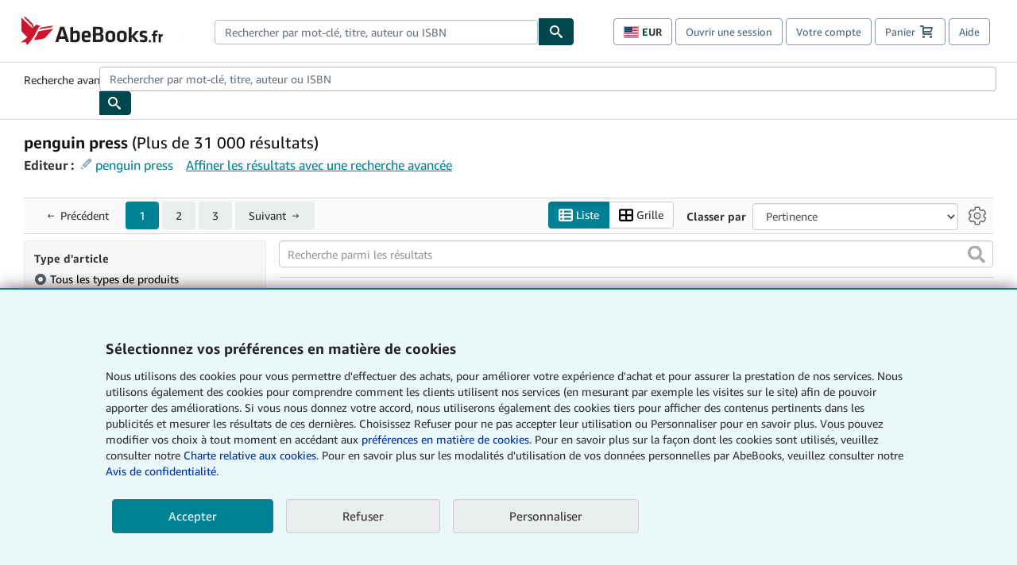

--- FILE ---
content_type: text/html;charset=ISO-8859-1
request_url: https://www.abebooks.fr/rechercher-livre/editeur/penguin-press
body_size: 44749
content:












    


<!DOCTYPE html>



<html    lang="fr" dir="ltr" >
<head>
      
    
   
      
  <script >
    window["abebooks"] = window["abebooks"] || {};
    window["abeDomain"] = "https://www.abebooks.fr";
    window["abeCDN"] = "//assets.prod.abebookscdn.com";
    window["abeLang"] = {locale: "fr", lang: "fr"};     window["basketAction"] = "d";     window["basketCount"] = "";         window["responsiveConf"] = {isResponsive: true, isStaticPage: false, host: "www.abebooks.fr", url: "http://www.abebooks.fr" + window.location.pathname};     window["timerPix"] = {       layout: "r",
      isMobile: "false",
      template: "SearchResults"
    }
  </script>

          

  <meta http-equiv="X-UA-Compatible" content="IE=edge,chrome=1"/>

  
     <script defer data-test-id="script-react" src="//assets.prod.abebookscdn.com/cdn/fr/scripts/vendor/react18.bundle-8d00f21452.js"></script> <script  data-test-id="script-utils" src="//assets.prod.abebookscdn.com/cdn/fr/scripts/combined/global-utils-34978c2d62.js" ></script> <script defer data-test-id="script-analytics" src="//assets.prod.abebookscdn.com/cdn/fr/scripts/digitaldata/analytics-c1d3ad1b5d.js" ></script> <script defer data-test-id="script-csa" src="//assets.prod.abebookscdn.com/cdn/fr/scripts/combined/csa-init-22969366b8.js" ></script> <script defer data-test-id="script-base" src="//assets.prod.abebookscdn.com/cdn/fr/scripts/combined/global-base.v2-aeeab05675.js" ></script> <script defer data-test-id="script-toggle" src="//assets.prod.abebookscdn.com/cdn/fr/scripts/sitenavtoggle-3061379d91.js" ></script> <script defer data-test-id="script-ie" src="//assets.prod.abebookscdn.com/cdn/fr/scripts/vendor/ie-polyfill.bundle-59bcc8a001.js" ></script> <script defer data-test-id="script-search-suggest" src="//assets.prod.abebookscdn.com/cdn/fr/scripts/components/searchautosuggest-eba45e873a.js" charset="UTF-8" ></script> <script defer data-test-id="script-eventbus" src="//assets.prod.abebookscdn.com/cdn/fr/scripts/components/eventbus-652c0b758f.js" charset="UTF-8" ></script> <script defer data-test-id="script-bootstrap-native" src="//assets.prod.abebookscdn.com/cdn/fr/scripts/bootstrap.native-8472ac070b.js" charset="UTF-8" ></script> <script defer data-test-id="script-change-currency-modal" src="//assets.prod.abebookscdn.com/cdn/fr/scripts/components/changecurrencymodalv2-c4155a7a98.js" charset="UTF-8" ></script> <script defer data-test-id="script-consent" src="//assets.prod.abebookscdn.com/cdn/fr/scripts/components/cookieconsentV2-75777d6009.js" charset="UTF-8" ></script>  <style data-test-id="global-css-inline"> hr{display:block;border:0;border-top:1px solid #ccc;padding:0}abbr,address,article,aside,audio,b,blockquote,body,body div,caption,cite,code,dd,del,details,dfn,dl,dt,em,fieldset,figure,footer,form,h1,h2,h3,h4,h5,h6,header,html,i,iframe,img,ins,kbd,label,legend,li,mark,menu,nav,object,ol,p,pre,q,samp,section,small,span,strong,sub,summary,sup,time,ul,var,video{margin:0;padding:0;border:0;vertical-align:baseline}article,aside,details,figure,footer,header,nav,section,summary{display:block}a{margin:0;padding:0;vertical-align:baseline;background:0 0;text-decoration:none}blockquote,q{quotes:none}blockquote:after,blockquote:before,q{margin-bottom:25px}q:after,q:before{content:""}html.mobile{-webkit-text-size-adjust:100%;-ms-text-size-adjust:100%}embed,img,object{max-width:100%}button,input,select,textarea{margin:0}input[type=number]::-webkit-inner-spin-button,input[type=number]::-webkit-outer-spin-button{-webkit-appearance:none;margin:0}input[type=number]{-moz-appearance:textfield}@font-face{font-family:"Amazon Ember";font-display:swap;font-style:normal;font-weight:400;src:url(//assets.prod.abebookscdn.com/cdn/shared/fonts/ember/AmazonEmber_W_Rg.woff2) format("woff2"),url(//assets.prod.abebookscdn.com/cdn/shared/fonts/ember/AmazonEmber_W_Rg.woff) format("woff")}@font-face{font-family:"Amazon Ember";font-display:swap;font-style:normal;font-weight:700;src:url(//assets.prod.abebookscdn.com/cdn/shared/fonts/ember/AmazonEmber_W_Bd.woff2) format("woff2"),url(//assets.prod.abebookscdn.com/cdn/shared/fonts/ember/AmazonEmber_W_Bd.woff) format("woff")}@font-face{font-family:"Amazon Ember";font-display:swap;font-style:italic;font-weight:400;src:url(//assets.prod.abebookscdn.com/cdn/shared/fonts/ember/AmazonEmber_W_RgIt.woff2) format("woff2"),url(//assets.prod.abebookscdn.com/cdn/shared/fonts/ember/AmazonEmber_W_RgIt.woff) format("woff")}@font-face{font-family:"Bookerly Regular";font-display:swap;font-style:normal;font-weight:400;src:url(//assets.prod.abebookscdn.com/cdn/shared/fonts/ember/BookerlyLCD_W_Rg.woff2) format("woff2"),url(//assets.prod.abebookscdn.com/cdn/shared/fonts/ember/BookerlyLCD_W_Rg.woff) format("woff")}body{background:#efefef;color:#333!important;font-family:"Amazon Ember","Helvetica Neue",Helvetica,Arial,sans-serif;font-size:14px;line-height:1.428;letter-spacing:0;word-spacing:0;margin:0;padding:0;-webkit-text-size-adjust:100%}#a-page,#main-1{background:#fff}input{font-family:inherit}a:visited{color:#74008c}a:link{color:#039}a:hover{color:#039;text-decoration:underline}a:active{color:#c7002c}a.linkLike{cursor:pointer;color:#039}ol,ul{margin-top:0;margin-bottom:10px;padding-left:10px}ol ol,ol ul,ul ol,ul ul{margin-bottom:0}ol{list-style:decimal;margin-left:10px;padding-left:10px}li{margin-bottom:5px}p{line-height:1.45em;margin:0 0 1em}textarea{background:#fff}ol a,ul a{text-decoration:none}img{border:0}.h1,.h2,.h3,.h4,.h5,.h6,h1,h2,h3,h4,h5,h6{font-family:"Amazon Ember","Helvetica Neue",Helvetica,Arial,sans-serif;font-weight:700;line-height:1.25;color:inherit;margin-top:15px;margin-bottom:10px}.h1 .small,.h1 small,.h2 .small,.h2 small,.h3 .small,.h3 small,.h4 .small,.h4 small,.h5 .small,.h5 small,.h6 .small,.h6 small,h1 .small,h1 small,h2 .small,h2 small,h3 .small,h3 small,h4 .small,h4 small,h5 .small,h5 small,h6 .small,h6 small{font-weight:400;line-height:1;color:#697576}h1{color:#111;font-family:"Bookerly Regular","Helvetica Neue",Helvetica,Arial,sans-serif;font-size:20px;line-height:1.25;font-weight:400}h2{color:#222;font-size:18px;line-height:1.25;padding-bottom:4px}h3{color:#333;font-size:14px;margin-bottom:8px;margin-top:5px}h4{color:#333;font-size:14px;margin-bottom:8px;margin-top:8px}h5,h6{margin-bottom:5px;margin-top:5px}.h1 .small,.h1 small,.h2 .small,.h2 small,.h3 .small,.h3 small,h1 .small,h1 small,h2 .small,h2 small,h3 .small,h3 small{font-size:85%}.h4 .small,.h4 small,.h5 .small,.h5 small,.h6 .small,.h6 small,h4 .small,h4 small,h5 .small,h5 small,h6 .small,h6 small{font-size:75%}#logo{background-repeat:no-repeat;display:block;float:left;height:40px;overflow:hidden;white-space:nowrap;width:250px}.locale-com #logo{background-image:url(/cdn/shared/images/common/logos/abebooks-logo-com.png)}.locale-uk #logo{background-image:url(/cdn/shared/images/common/logos/abebooks-logo-uk.png)}.locale-de #logo{background-image:url(/cdn/shared/images/common/logos/abebooks-logo-de.png)}.locale-fr #logo{background-image:url(/cdn/shared/images/common/logos/abebooks-logo-fr.png)}.locale-it #logo{background-image:url(/cdn/shared/images/common/logos/abebooks-logo-it.png)}.locale-es #logo{background-image:url(/cdn/shared/images/common/logos/abebooks-logo-es.png)}.locale-zvab #logo{background-image:url(/cdn/shared/images/common/logos/zvab-logo.png)}@media screen and (max-width:875px){#logo{background-size:auto 28px;height:32px;max-width:320px;width:164px}}.cf:after,.cf:before,.clearfix:after,.clearfix:before{content:"";display:table}.cf:after,.clearfix:after{clear:both}.cf,.clearfix{zoom:1}.hidden{display:none!important;visibility:hidden!important}.invisible{visibility:hidden}.hide{display:none}.show{display:block!important}.pull-right,.right{float:right!important}.left,.pull-left{float:left!important}.block{display:block!important}.inline{display:inline!important}.inline-block{display:inline-block!important}.center-block{display:block;margin-left:auto;margin-right:auto}.clear-all{clear:both}.visible-xs-block{display:none!important}#container,#wrapper{position:relative;margin:0 auto}#container{background:#fff}.lg-centered{max-width:700px;margin:0 auto}.liquid-left,.liquid-right{display:flex;flex-flow:row}.liquid-fluid-col,.liquid-fluid-col-clean,.liquid-fluid-col-min{flex:1}.liquid-left .liquid-static-col{float:left}.liquid-left .liquid-fluid-col{border-left:1px solid #c1c1c1;box-shadow:inset 4px 0 5px -5px #c1c1c1}.liquid-right .liquid-static-col{float:right}.liquid-right .liquid-fluid-col{border-right:1px solid #c1c1c1;box-shadow:inset -4px 0 5px -5px #c1c1c1}.liquid-static-col{word-wrap:break-word}.liquid-fluid-col,.liquid-fluid-col-clean,.liquid-fluid-col-min{width:auto;overflow:hidden}.liquid-fluid-col,.liquid-fluid-col-clean{padding-left:20px;padding-right:20px}@media screen and (max-width:768px){.liquid-left,.liquid-right{display:block}.liquid-static-col{float:none!important;width:inherit!important}.liquid-fluid-col{overflow:visible!important;border:none!important;box-shadow:none!important}}#abe-header{background:none repeat scroll 0 0 #fff;padding:2px 0 0}.top-nav{padding:16px 5px}.top-nav .wrapper{max-width:1240px;margin:0 auto}.abenav-belt{display:flex;align-items:center}.abenav-belt-left{flex:none}.abenav-belt-fill{flex:auto}.abenav-belt-right{flex:none}ul#account-nav,ul#global-nav-links{list-style:none;margin:0;padding:0 10px}ul#account-nav li,ul#global-nav-links li{display:inline-block;margin:0}#account-nav{margin-right:0;text-align:right}#account-nav a,#account-nav button{border:1px solid #8799a9;background:0 0;font-family:inherit;border-radius:4px;color:#47667e;font-size:13px;font-weight:400;margin-right:4px;padding:8px 12px;position:relative;text-decoration:none;cursor:pointer;line-height:normal}#account-nav a:hover,#account-nav button:hover{border-color:#3d464e}#abe_prefs.loading{visibility:hidden}#abe_prefs.loaded #abe_prefs_curr,#abe_prefs.loaded #abe_prefs_shipdest{visibility:visible}#abe_prefs #abe_prefs_curr,#abe_prefs #abe_prefs_shipdest{visibility:hidden;display:inline-block}#abe_prefs #abe_prefs_curr{min-width:3.25ch;text-align:right;font-weight:700;color:#333}#abe_prefs #abe_prefs_shipdest{background-size:cover;background-position:50%;position:relative;display:inline-block;border:1px solid #aab7b8;margin:-1;box-sizing:content-box;width:1.333333em;line-height:1em}#abe_prefs #abe_prefs_shipdest::before{content:"\00A0"}#main{padding:0 10px 25px}.sr-only{position:absolute;width:1px;height:1px;margin:-1px;padding:0;overflow:hidden;clip:rect(0,0,0,0);border:0}#basket{padding-right:10px;position:relative;white-space:nowrap}#basket>.basket-icon{background-image:url(/cdn/shared/images/header/abe-sprite.png);background-position:-5px -223px;padding:1px 10px;margin-left:2px}@media not all,(min-resolution:192dpi){#basket>.basket-icon{background-image:url(/cdn/shared/images/header/basket.png);background-position:center center;background-repeat:no-repeat}}.bs-count{color:#fff;background-color:#c7002c;border-radius:4px;font-size:11px;position:absolute;top:-12px;right:-2px;display:inline-block;min-width:19px;line-height:1;vertical-align:middle;text-align:center;white-space:nowrap;padding:4px;box-shadow:1px 1px 3px rgba(1,1,1,.38);box-sizing:border-box}#main-navigation{border-bottom:1px solid #ddd;border-top:1px solid #ddd}#main-navigation .nav-wrapper{margin:0 auto;max-width:1240px}#global-nav-links{display:flex;justify-content:space-between;padding:0 10px}#global-nav-links a,#global-nav-links li{flex:none;font-size:14px;font-weight:500;color:#333;padding:12px 0 8px 0;text-decoration:none;margin-bottom:3px}#global-nav-links a:hover,#global-nav-links li:hover{color:#333;box-shadow:0 4px 0 #595959;transition:.25s ease-in-out}.mobile-close{border:medium none;cursor:pointer;font-size:12px;font-weight:400!important;padding:10px;text-align:center;text-transform:uppercase}#mobile-menu{display:none;background:0 0;border:none;height:30px;margin:5px 0 0 5px;padding:0 8px 0 5px;clear:left;cursor:pointer;float:left;color:inherit}#mobile-menu .icon-bar{background-color:#333;display:block;width:16px;height:2px;position:relative;top:8px;left:2px}#mobile-menu .icon-bar+.icon-bar{margin-top:2px}#mobile-menu .toggle-text{font-size:14px;padding:7px 8px 7px 22px;position:relative;top:-5px}.wrapper{width:100%;max-width:1240px;margin:0 auto}.abe-content{background-color:#fff;overflow:auto;width:100%;min-width:320px;max-width:1240px;margin:0 auto;-webkit-font-smoothing:antialiased;-moz-osx-font-smoothing:grayscale}#wrapper{background-color:#fff;width:100%;position:relative;margin:0 auto}#pageHeader{margin-bottom:16px}#pageHeader>h1{padding-left:10px!important}@media screen and (max-width:875px){.abenav-slideout{height:0;overflow:hidden}.abenav-slideout.toggled-on{border-bottom:1px solid #ddd;position:relative;z-index:999;height:auto}.top-nav{padding:10px 5px}#global-nav-links{flex-direction:column}.mobile-close{cursor:pointer}#abe-header .hidden-xs{display:none!important}#abe-header .visible-xs-block{display:block!important}#nav-mobile-search{display:inline!important}#abe-header{padding-top:0}#global-nav-links>a,#global-nav-links>li{padding:8px}#abe_prefs{font-size:12px!important;margin-right:3px;padding:6px!important;float:left;width:auto;border:none!important}#account-nav{font-size:12px;height:35px;display:block;padding:0;position:absolute;right:0;top:0;margin:16px 8px 0 0}#account-nav a{font-size:12px!important;margin-right:3px;padding:4px 8px!important;float:left;width:auto}#account-nav #basket{padding-right:2px;padding-left:4px!important}#account-nav #basket .deftext{display:none;padding-left:1px}#main-navigation{background-color:#fafafa;padding-right:6px}#main-navigation .nav-wrapper{background-color:#fafafa;margin-top:4px}#main-navigation a:hover{background-color:#eaeded;text-decoration:none;box-shadow:none}.to-top{background:rgba(0,0,0,0) url(/cdn/shared/images/header/to-top-arrow.png) no-repeat scroll center top;color:#333;display:block;font-size:10px;padding:17px 0 10px;text-align:center;text-transform:uppercase}.nav-bar{clear:both}#mobile-menu{display:block}ul#account-nav{margin:16px 8px 0 0}}@media (max-width:767px){.mobile #abe-header .hidden-xs{display:none!important}}@media (width > 875px){.locale-com #account-nav,.locale-uk #account-nav{min-width:350px}.locale-com #account-nav.--shopping-prefs,.locale-uk #account-nav.--shopping-prefs{min-width:430px}.locale-de #account-nav,.locale-zvab #account-nav{min-width:375px}.locale-de #account-nav.--shopping-prefs,.locale-zvab #account-nav.--shopping-prefs{min-width:455px}.locale-es #account-nav{min-width:379px}.locale-es #account-nav.--shopping-prefs{min-width:459px}.locale-it #account-nav{min-width:359px}.locale-it #account-nav.--shopping-prefs{min-width:439px}.locale-fr #account-nav{min-width:415px}.locale-fr #account-nav.--shopping-prefs{min-width:495px}}#header-searchbox-form{margin:0}.gnav-searchbox{padding:5px 40px 5px 0}.gnav-searchbox .gnav-searchbox-right{align-items:center;display:flex;float:right;width:auto}.gnav-searchbox .gnav-searchbox-left{align-items:center;display:flex;position:relative}.gnav-searchbox .gnav-searchbox-label{font-weight:400;margin-bottom:0}.gnav-searchbox .gnav-searchbox-field{flex:1;position:relative}.gnav-searchbox .gnav-searchbox-button{background:url(/cdn/shared/images/header/search.png) no-repeat center #00464f;border:1px solid #00464f;border-top-right-radius:4px;border-bottom-right-radius:4px;color:#fff;cursor:pointer;font-size:14px;height:34px;vertical-align:middle;width:44px}.gnav-searchbox .gnav-searchbox-button span{display:none}.gnav-searchbox .gnav-searchbox-options{border:1px solid #999;border-radius:4px;font-size:13px;height:34px;margin-right:3px}.gnav-searchbox .gnav-searchbox-input{border:1px solid #999;border-radius:4px 0 0 4px;box-sizing:border-box;height:34px;font-size:13px;font-family:inherit;padding:6px 35px 6px 12px;width:100%}.gnav-searchbox .gnav-searchbox-input[type=search]::-ms-clear{display:none}.gnav-searchbox .gnav-searchbox-input[type=search]::-webkit-search-cancel-button,.gnav-searchbox .gnav-searchbox-input[type=search]::-webkit-search-decoration,.gnav-searchbox .gnav-searchbox-input[type=search]::-webkit-search-results-button,.gnav-searchbox .gnav-searchbox-input[type=search]::-webkit-search-results-decoration{display:none}.gnav-searchbox .gnav-searchbox-advanced{font-weight:400;margin-left:10px;text-decoration:none}.gnav-searchbox-container-m{float:right;width:calc(100% - 100px)}.gnav-searchbox-m{padding:5px;display:flex;position:relative}.gnav-searchbox-m .gnav-searchbox-left-m{flex:1 0}.gnav-searchbox-m .gnav-searchbox-right-m{flex:0 0}.gnav-searchbox-m .gnav-searchbox-input-m{border:1px solid #999;border-radius:4px 0 0 4px;box-sizing:border-box;height:30px;font-size:13px;padding:6px 19px 6px 8px;width:100%}.gnav-searchbox-m .gnav-searchbox-input-m[type=search]::-ms-clear{display:none}.gnav-searchbox-m .gnav-searchbox-input-m[type=search]::-webkit-search-cancel-button,.gnav-searchbox-m .gnav-searchbox-input-m[type=search]::-webkit-search-decoration,.gnav-searchbox-m .gnav-searchbox-input-m[type=search]::-webkit-search-results-button,.gnav-searchbox-m .gnav-searchbox-input-m[type=search]::-webkit-search-results-decoration{display:none}.gnav-searchbox-m .gnav-searchbox-button-m{background:url(/cdn/shared/images/header/search.png) no-repeat 10px 6px #00464f;border:1px solid #00464f;border-top-right-radius:4px;border-bottom-right-radius:4px;font-size:13px;color:#fff;cursor:pointer;height:30px;vertical-align:middle;width:40px}.gnav-searchbox-m .gnav-searchbox-button-m span{display:none}.far{font-weight:900;-moz-osx-font-smoothing:grayscale;-webkit-font-smoothing:antialiased;display:inline-block;font-style:normal;font-variant:normal;text-rendering:auto;line-height:1}.fa-times:before{content:"\2715"}@media (width <= 875px){#header-searchbox-form{display:none}}@media (width > 875px){.gnav-searchbox-container-m{display:none}}.nst-component .nst-content{box-sizing:border-box;overflow:hidden;-webkit-transition:max-height ease-out .2s;transition:max-height ease-out .2s;padding-top:0;padding-bottom:0}.nst-component .nst-content>.s-toggle{-webkit-transition:-webkit-transform .2s;transition:-webkit-transform .2s;transition:transform .2s;transition:transform .2s,-webkit-transform .2s}.nst-component.nst-is-expanding .nst-content{-webkit-transform:translateY(-10px);transform:translateY(-10px)}.nst-component.nst-is-expanding .nst-content>.s-toggle{-webkit-transform:translateY(10px);transform:translateY(10px)}.nst-component.nst-is-expanded .nst-content>.s-toggle{-webkit-transition:none;transition:none}.nst-component.nst-is-collapsing .nst-content>.s-toggle{-webkit-transform:translateY(-10px);transform:translateY(-10px)}.nst-component.nst-is-collapsed .nst-content{display:none}.nst-fix-safari-bug{-webkit-transition:none!important;transition:none!important}#breadcrumbs{margin:12px 0 16px}#breadcrumb-trail>a,.breadcrumb{white-space:nowrap;overflow:hidden;text-overflow:ellipsis;vertical-align:middle;display:inline-block;font-size:.875rem}.breadcrumb+.breadcrumb:before{content:"";background-image:url("data:image/svg+xml,%3csvg width='6' height='10' xmlns='http://www.w3.org/2000/svg'%3e%3cpath d='M1 9l4-4-4-4' stroke='%23B1BAC3' stroke-width='2' fill='none' fill-rule='evenodd' stroke-linecap='round' stroke-linejoin='round'/%3e%3c/svg%3e");background-position:center center;background-repeat:no-repeat;width:24px;height:10px;display:inline-block}.breadcrumb-long{max-width:500px}@media screen and (max-width:1100px){.breadcrumb-long{max-width:400px}}@media screen and (max-width:980px){.breadcrumb-long{max-width:250px}}@media screen and (max-width:920px){.breadcrumb-long{max-width:225px}}@media screen and (max-width:880px){.breadcrumb-long{max-width:200px}}@media screen and (max-width:845px){.breadcrumb-long{max-width:175px}}@media screen and (max-width:810px){.breadcrumb-long{max-width:155px}}@media screen and (max-width:767px){.breadcrumb-long{max-width:290px}}@media screen and (max-width:650px){.breadcrumb-long{max-width:185px}}@media screen and (max-width:495px){.breadcrumb-long{max-width:90px}}.breadcrumb-short{max-width:145px}@media screen and (max-width:810px){.breadcrumb-short{max-width:135px}}@media screen and (max-width:767px){.breadcrumb-short{max-width:145px}}@media screen and (max-width:650px){.breadcrumb-short{max-width:95px}}@media screen and (max-width:495px){.breadcrumb-short{max-width:48px}}iframe.breadcrumbs{height:57px}.skip-link{position:absolute;z-index:-1000;border:5px solid #fff}.skip-link:active,.skip-link:focus{background-color:#fff;margin-top:10px;margin-left:10px;z-index:1000;text-decoration:underline}.abe-auto-suggest-container{position:relative;width:100%}.abe-auto-suggest-container .react-autosuggest__container{position:relative}.abe-auto-suggest-container .react-autosuggest__input{display:block;width:100%;height:34px;padding:6px 28px 6px 12px;font-size:14px;line-height:1.42857;color:#555;background-color:#fff;background-image:none;border:1px solid #ccc;border-radius:4px;-webkit-box-shadow:inset 0 1px 1px rgba(0,0,0,.075);box-shadow:inset 0 1px 1px rgba(0,0,0,.075);-webkit-transition:border-color ease-in-out .15s,box-shadow ease-in-out .15s;-o-transition:border-color ease-in-out .15s,box-shadow ease-in-out .15s;transition:border-color ease-in-out .15s,box-shadow ease-in-out .15s}.abe-auto-suggest-container .react-autosuggest__input:focus{outline:2px solid #0085b3}.abe-auto-suggest-container .react-autosuggest__input::-moz-placeholder{color:#999;opacity:1}.abe-auto-suggest-container .react-autosuggest__input:-ms-input-placeholder{color:#999}.abe-auto-suggest-container .react-autosuggest__input::-webkit-input-placeholder{color:#999}.abe-auto-suggest-container .react-autosuggest__input::-ms-clear{display:none}.abe-auto-suggest-container .react-autosuggest__input::-webkit-search-cancel-button{display:none}.abe-auto-suggest-container .react-autosuggest__input--open{border-bottom-left-radius:0;border-bottom-right-radius:0}.abe-auto-suggest-container .react-autosuggest__input[disabled]{background-color:#eee}.abe-auto-suggest-container .react-autosuggest__suggestions-container{display:none}.abe-auto-suggest-container .react-autosuggest__suggestions-container--open{display:block;position:absolute;width:100%;border:1px solid #ccc;background-color:#fff;border-bottom-left-radius:4px;border-bottom-right-radius:4px;max-height:400px;overflow-y:auto;z-index:10000}.abe-auto-suggest-container .react-autosuggest__suggestions-list{margin:0;padding:0;list-style-type:none}.abe-auto-suggest-container .react-autosuggest__suggestion{cursor:pointer;font-size:15px;margin-bottom:0;padding:5px 0 10px 10px}.abe-auto-suggest-container .react-autosuggest__suggestion--highlighted{background-color:#eaeded}.abe-auto-suggest-container .react-autosuggest__clear{color:#555;cursor:pointer;font-size:15px;border:0;background:0 0;padding:8px;position:absolute}@media screen and (width > 875px){.abe-auto-suggest-container .react-autosuggest__clear{right:5px;top:0}}@media screen and (width <= 875px){.abe-auto-suggest-container .react-autosuggest__clear{right:0;top:-1px}}.close{float:right;font-size:21px;font-weight:700;line-height:1;color:#000;text-shadow:0 1px 0 #fff;opacity:.2}.close:focus,.close:hover{color:#000;text-decoration:none;cursor:pointer;opacity:.5}button.close{padding:0;cursor:pointer;background:0 0;border:0;-webkit-appearance:none}body.modal-open{overflow:hidden}.modal-backdrop{position:fixed;top:0;right:0;bottom:0;left:0;z-index:1040;background-color:#000;opacity:.5}.change-shopping-preferences-modal{display:none;overflow:auto;overflow-y:scroll;position:fixed;top:0;right:0;bottom:0;left:0;z-index:1050;-webkit-overflow-scrolling:touch;outline:0;padding:10px}.change-shopping-preferences-modal.show{display:block}.change-shopping-preferences-modal .modal-dialog{position:relative;width:auto;margin:10px;max-width:600px}.change-shopping-preferences-modal .modal-content{background-color:#fff;border-radius:6px;-webkit-box-shadow:0 3px 9px rgba(0,0,0,.5);box-shadow:0 3px 9px rgba(0,0,0,.5);background-clip:padding-box;outline:0;top:100px;position:static;display:flex;flex-direction:column;max-height:calc(100vh - 60px)}@media (max-width:767px){.change-shopping-preferences-modal .modal-content{border:none;border-radius:2px}}.change-shopping-preferences-modal .modal-header{padding:15px;border-bottom:1px solid #e5e5e5;min-height:16.428571429px;flex:0 0 auto}.change-shopping-preferences-modal .modal-header .close{margin-top:-2px}.change-shopping-preferences-modal .modal-title{margin:0;line-height:1.428571429}.change-shopping-preferences-modal .modal-body{position:relative;padding:15px;flex:1;overflow:auto}@media (min-width:768px){.change-shopping-preferences-modal .modal-dialog{width:600px;margin:30px auto}.change-shopping-preferences-modal .modal-content{-webkit-box-shadow:0 5px 15px rgba(0,0,0,.5);box-shadow:0 5px 15px rgba(0,0,0,.5)}}.change-shopping-preferences-modal .description{color:#333;font-size:1em;margin-bottom:8px}.change-shopping-preferences-modal .currency-help-link{color:#039}.change-shopping-preferences-modal .form-group{visibility:hidden;padding-inline:8px;display:flex;flex-flow:column nowrap;gap:8px}.change-shopping-preferences-modal .form-group label{font-weight:400}.change-shopping-preferences-modal .form-group .--hidden{display:none}.change-shopping-preferences-modal .selector-container .currency-selector,.change-shopping-preferences-modal .selector-container .shipping-destination-selector{cursor:pointer}.change-shopping-preferences-modal .non-supported-currency-warning{background-color:#efefef;display:inline-flex;align-items:start;padding:16px;border:1px solid #b1bac3;border-radius:4px;margin-bottom:16px}.change-shopping-preferences-modal .non-supported-currency-warning .currency-message-icon{width:24px;height:24px;margin-right:16px;flex:0 0 auto}.change-shopping-preferences-modal .non-supported-currency-warning .currency-warning-text{margin:0}.change-shopping-preferences-modal .disclaimer{font-size:.875em;display:inline-flex;gap:8px;align-items:start;margin-bottom:8px}.change-shopping-preferences-modal .disclaimer .disclaimer-text{margin:0}.change-shopping-preferences-modal .disclaimer .disclaimer-icon{display:none;background-repeat:no-repeat;width:16px;height:16px;margin-top:2px;flex:0 0 auto}.change-shopping-preferences-modal .modal-body-overlay{visibility:visible;position:absolute;inset:16px 8px;background:#f1f1f1;border-radius:4px;display:flex;flex-flow:column nowrap;justify-content:center;align-items:center}.change-shopping-preferences-modal .modal-body-overlay .modal-loading-status{display:flex;flex-flow:row nowrap;align-items:center;gap:8px}@media (min-width:480px){.change-shopping-preferences-modal .disclaimer,.change-shopping-preferences-modal .selector-container{margin-inline-end:32px}}@media (min-width:480px){.change-shopping-preferences-modal .selector-container{max-width:380px}}.change-shopping-preferences-modal #shopping-preferences-error-alert{display:none;margin:0 0 16px 0}.change-shopping-preferences-modal #shopping-preferences-overlay-saved-message,.change-shopping-preferences-modal #shopping-preferences-overlay-saving-message{display:none;margin:0}.change-shopping-preferences-modal #shopping-preferences-overlay-initializing-message{display:block;margin:0}.change-shopping-preferences-modal #shopping-preferences-overlay-loading-icon,.change-shopping-preferences-modal #shopping-preferences-overlay-saved-icon{width:24px}.change-shopping-preferences-modal #shopping-preferences-overlay-saved-icon{display:none}.change-shopping-preferences-modal .modal-btn{font-family:"Amazon Ember","Helvetica Neue",Helvetica,Arial,sans-serif;font-size:1rem;font-weight:400;line-height:1.5rem;text-align:inherit;appearance:none;margin-block:0;margin-inline:0;cursor:pointer;display:inline-flex;flex-direction:row;align-items:center;justify-content:center;box-sizing:border-box;outline:0;height:40px;padding:0 16px;transition:color .1s ease 0s,background-color .1s ease 0s,border-color .1s ease 0s;border-radius:22px;white-space:nowrap;position:relative;z-index:0}.change-shopping-preferences-modal .modal-btn:focus{outline-offset:2px;outline:2px solid #008296}.change-shopping-preferences-modal .modal-btn{font-size:1em;border-radius:4px;width:120px;height:36px}.change-shopping-preferences-modal .cancel-btn{border:1px solid #c9d4d7}.change-shopping-preferences-modal .cancel-btn:active,.change-shopping-preferences-modal .cancel-btn:hover{background-color:#b1bac3}.change-shopping-preferences-modal .save-btn{margin-left:8px;color:#fff;background-color:#008296;border:0}.change-shopping-preferences-modal .save-btn:active,.change-shopping-preferences-modal .save-btn:hover{background-color:#004f6c}.change-shopping-preferences-modal .modal-footer{padding:15px;text-align:right;border-top:1px solid #e5e5e5;flex:0 0 auto}.change-shopping-preferences-modal .modal-footer:after,.change-shopping-preferences-modal .modal-footer:before{content:" ";display:table}.change-shopping-preferences-modal .modal-footer:after{clear:both}.change-shopping-preferences-modal .modal-footer .btn+.btn{margin-bottom:0;margin-left:5px}.change-shopping-preferences-modal .modal-footer .btn-group .btn+.btn{margin-left:-1px}.change-shopping-preferences-modal .modal-footer .btn-block+.btn-block{margin-left:0}.change-shopping-preferences-modal.--error .modal-body-overlay,.change-shopping-preferences-modal.--initialized .modal-body-overlay{visibility:hidden}.change-shopping-preferences-modal.--error .form-group,.change-shopping-preferences-modal.--initialized .form-group{visibility:visible}.change-shopping-preferences-modal.--saved .modal-body-overlay,.change-shopping-preferences-modal.--saving .modal-body-overlay{visibility:visible}.change-shopping-preferences-modal.--saved .form-group,.change-shopping-preferences-modal.--saving .form-group{visibility:hidden}.change-shopping-preferences-modal.--saved #shopping-preferences-overlay-loading-icon,.change-shopping-preferences-modal.--saving #shopping-preferences-overlay-loading-icon{display:none}.change-shopping-preferences-modal.--error #shopping-preferences-overlay-initializing-message,.change-shopping-preferences-modal.--initialized #shopping-preferences-overlay-initializing-message,.change-shopping-preferences-modal.--saved #shopping-preferences-overlay-initializing-message,.change-shopping-preferences-modal.--saving #shopping-preferences-overlay-initializing-message{display:none}.change-shopping-preferences-modal.--error #shopping-preferences-error-alert{display:block}.change-shopping-preferences-modal.--saving #shopping-preferences-overlay-loading-icon,.change-shopping-preferences-modal.--saving #shopping-preferences-overlay-saving-message{display:block}.change-shopping-preferences-modal.--saving .modal-footer button,.change-shopping-preferences-modal.--saving .modal-header button{pointer-events:none}.change-shopping-preferences-modal.--saving .modal-footer button{opacity:.5}.change-shopping-preferences-modal.--saved #shopping-preferences-overlay-saved-icon,.change-shopping-preferences-modal.--saved #shopping-preferences-overlay-saved-message{display:block}.change-shopping-preferences-modal.--saved .modal-footer .save-btn{pointer-events:none;opacity:.5}.shopping-preferences-modal-trigger{padding:0;cursor:pointer;border-top:0;border-left:0;border-right:0}.shopping-preferences-modal-trigger.mrdn-link-tertiary{border-color:unset}#shopping-preferences-non-supported-currency-optgroup.--disabled{display:none}#shopping-preferences-non-supported-currency-optgroup.--disabled option{display:none}.form-control{display:block;width:100%;padding:6px 12px;font-size:14px;line-height:1.428571429;color:rgb(85.425,85.425,85.425);background-color:#fff;background-image:none;border:1px solid #ccc;border-radius:4px;transition:border-color ease-in-out .15s,box-shadow ease-in-out .15s;height:34px}.form-control:focus{outline:2px solid #0085b3}.form-control{-webkit-box-shadow:inset 0 1px 1px rgba(0,0,0,.075);box-shadow:inset 0 1px 1px rgba(0,0,0,.075)}.form-control::-moz-placeholder{color:#999;opacity:1}.form-control:-ms-input-placeholder{color:#999}.form-control::-webkit-input-placeholder{color:#999}.form-control[disabled],.form-control[readonly],fieldset[disabled] .form-control{cursor:not-allowed;background-color:rgb(238.425,238.425,238.425);opacity:1}.deprecation{background-color:#ffb952;font-size:16px;padding:16px 0}.deprecation>.wrapper{padding-left:62px;background:url(/cdn/shared/images/Shared/css/ie11.svg) top left no-repeat}.deprecation>.wrapper>p{margin:0}.deprecation>.wrapper>p>span{display:block}@media screen and (max-width:875px){.deprecation{padding:12px 10px;font-size:14px}.deprecation>.wrapper{background-size:37px 40px;padding-left:50px}.deprecation>.wrapper>p>span{display:inline}}#notifications{position:fixed;width:320px;bottom:10px;right:10px;z-index:9999999}.msg-body,.msg-title{padding-left:42px;position:relative}.msg-title{font-weight:500;position:relative}.msg-title>p{overflow:hidden;text-overflow:ellipsis;white-space:nowrap;max-width:230px;margin:0;padding-top:10px;padding-bottom:10px}.msg-title+.msg-body-leg>div,.msg-title+.msg-body>div{margin-top:-10px}.msg-body,.msg-body-leg{overflow:hidden;padding-right:10px}.msg-body-leg>div.closed{display:none;visibility:hidden}.msg-body-leg>div.opened{display:block;visibility:visible}.msg-body>div{padding-top:10px;-webkit-transition:-webkit-transform .3s ease;-moz-transition:-moz-transform .3s ease;-ms-transition:-ms-transform .3s ease;transition:transform .3s ease;will-change:transform}.msg-body>div.opened{-webkit-transform:translate(0,0);-moz-transform:translate(0,0);-ms-transform:translate(0,0);transform:translate(0,0)}.msg-body>div.closed{position:absolute;-webkit-transform:translate(0,-100%);-moz-transform:translate(0,-100%);-ms-transform:translate(0,-100%);transform:translate(0,-100%)}.msg-body>p{margin-bottom:5px}.msg-body>p:first-child{padding-top:10px}.msg-more{font-weight:400;font-size:12px;position:absolute;right:10px;top:50%;transform:translateY(-50%);-webkit-transform:translateY(-50%);cursor:pointer}.msg-more:hover{text-decoration:none}.not-container{position:relative;font-size:13px;margin-bottom:5px;background-repeat:no-repeat;background-size:22px 22px;background-position:10px 10px;-webkit-box-shadow:0 0 10px 1px rgba(0,0,0,.2);-moz-box-shadow:0 0 10px 1px rgba(0,0,0,.2);box-shadow:0 0 10px 1px rgba(0,0,0,.2)}.not-container>p{margin:0}.level-warn{background-image:url(/cdn/shared/images/common/icons/icon_warning.png);border:1px solid #d32236;background-color:#fce8f3}.level-info{background-image:url(/cdn/shared/images/common/icons/icon_info.png);border:1px solid #388aab;background-color:#f7fcfc}#abe-gdpr{background:#f5f9fa}#abe-gdpr>div{font-size:13px;line-height:1.25;margin:0 auto;min-width:320px;max-width:1240px;text-align:left;padding:13px 40px 13px 10px;position:relative}.gdpr-close{cursor:pointer;position:absolute;line-height:1;right:10px;top:50%;transform:translateY(-50%);-webkit-transform:translateY(-50%)}#mobileBanner{left:0;position:absolute;top:-40px;font-size:20px;padding:0 10px 10px;width:98%}#mobileBanner .close{font-size:1.25em}.m-portrait{top:-65px!important;font-size:35px!important}.m-portrait .r-toggle:before{width:45px!important;height:45px!important;margin-top:5px!important}.m-portrait #mv-off:before{background-position:0 -45px}.viewport-p{margin-top:75px!important}.m-landscape{top:-50px!important;font-size:25px!important;padding:0 10px!important}.m-landscape .r-toggle:before{width:35px!important;height:35px!important}.m-landscape #mv-off:before{background-position:0 -35px}.viewport-l{margin-top:65px!important}.viewport{margin-top:55px!important}.r-toggle{display:inline-block;font-weight:700;text-decoration:none}#mv-on{color:#039!important;text-decoration:underline}#mv-none{display:none;font-size:.8em;padding-top:5px}#mobileBanner-link{font-family:Arial;font-size:1.3em;font-weight:700;text-decoration:none}.mobileBanner-message{font-family:Arial;font-size:1.3em}#mobileBanner-message-box{margin-top:3px}.mobile-nav-bg{background-color:#40505e;background:linear-gradient(to bottom,#586571,#40505e);border-bottom-color:#33373a;border-top-color:#33373a}.new-here{background:#c9d4d7;width:100%;position:absolute;padding:10px;top:0;left:0}.hero-notification{border:1px solid #b9dde1;background-color:#fafafa;position:relative}.hero-notification::before{content:" ";background-image:url(/cdn/shared/images/common/icons/icon_info.png);background-size:36px 36px;height:36px;width:36px;position:absolute;top:20px;left:20px}.hero-notification>.body{padding:20px 20px 20px 70px}footer{background-color:#f5f9fa;line-height:1.428}#footer-container{font-size:12px}#footer-container{position:relative;margin:0 auto 0 auto;max-width:1240px}#footer-container h4{font-size:14px;line-height:1.428;margin:5px 0 8px;padding:0;text-shadow:none}.footer-col{float:left;margin-right:2.5%;padding-top:5px;width:16%}#footer-abebooks-subs>ul,#footer-companies>ul,.footer-col>ul{margin:0;list-style:none;padding:0}#footer-abebooks-subs>ul>li,#footer-companies>ul>li,.footer-col>ul>li{margin:0 0 5px;list-style:none}#footer-companies-list li{display:inline-block;padding-left:5px;padding-right:5px}#footer-legal{margin:auto;max-width:880px;text-align:center;color:#555;line-height:140%;font-size:12px;padding-bottom:16px}#site-links{margin-bottom:40px;padding-left:90px}#site-links a{color:#47667e;display:block;font-size:12px;padding:5px 0}#footer-companies{margin-top:35px;text-align:center}#footer-companies a{color:#47667e;padding:0 12px}#footer-abebooks-subs{margin:10px 0 30px 0;text-align:center}#footer-abebooks-subs a{color:#47667e}#footer-abebooks-subs span{color:#555!important;font-size:12px}@media screen and (max-width:1125px){#footer-container{width:inherit}}#mobile-footer-companies{display:none}.footer-site-toggle{display:none}.desc-block{color:#8c8c8c!important;display:block;font-size:11px;padding-left:0}#footer-abebooks-subs,#footer-companies{display:block}a.to-top{color:#333;display:block;font-size:14px;padding:30px 0 10px;text-align:center;background:transparent no-repeat scroll center top url(/cdn/shared/images/header/to-top-arrow.png);background-position:50% 15px;margin:0 0 15px}@media screen and (max-width:875px){.to-top{font-size:12px}.footer-site-toggle{display:block;margin-bottom:10px;margin-top:5px;text-align:center}.footer-logo{display:none}.search-entry{clear:left}#mobile-footer{display:block!important;width:100%!important}#site-links{border:1px solid #ddd;border-radius:4px;margin-bottom:10px!important;padding-left:0!important}#site-links div{float:none;width:100%}#site-links h4{background:url(/cdn/shared/images/header/footer-toggle-down.png) right 10px top -1px no-repeat scroll transparent;border-bottom:1px solid #ddd;color:#039;font-size:12px!important;font-weight:700;margin-bottom:0!important;padding:0 5px 10px 15px!important;position:relative}#site-links h4.active{background:url(/cdn/shared/images/header/footer-toggle-up.png) right 10px top -1px no-repeat scroll transparent;border-bottom:1px solid #ddd!important;display:block}#site-links h4.last{border-bottom:none}#site-links a{border-bottom:1px solid #ddd;color:#039!important;padding:10px 15px}#site-links ul{margin-bottom:0!important}#site-links li{background:#fff;margin-bottom:0!important}#site-links ul:after,#site-links ul:before{content:"";display:table}#site-links ul:after{clear:both}#site-links ul{zoom:1}.footer-col{border-top:none}#mobile-footer-companies{display:block}#footer-about-header,#footer-help-header,#footer-sell-header,#footer-shop-header,#footer-social-header,#mobile-footer-companies-header{cursor:pointer}#footer-container{padding:0 10px 20px 10px}#footer-abebooks-subs,#footer-companies{display:none}}@media screen and (max-width:475px){#site-links li{float:none;width:auto}}*,:after,:before{-webkit-box-sizing:border-box;-moz-box-sizing:border-box;box-sizing:border-box}.btn-default{color:#333!important}.text-center{text-align:center}.price{color:#c7002c;font-weight:700} </style> <script >window["atfpayload"]="//assets.prod.abebookscdn.com/cdn/fr/docs/CSS/global/base-0c37c024b2.css"</script>  <script defer data-test-id="script-shoppingpreferenceswidget" src="//assets.prod.abebookscdn.com/cdn/fr/scripts/langs/shoppingpreferenceswidget-fr-e83b6388c5.js" charset="UTF-8"></script>  
                              <script type="text/javascript" src="//assets.prod.abebookscdn.com/cdn/fr/scripts/jquery/jquery-3.6.0.min.js"></script>
                  <link rel="stylesheet" href="//assets.prod.abebookscdn.com/cdn/fr/docs/CSS/legacy/abe-b6b6f3df99.css"/>
      
  
      
              <script defer src="//assets.prod.abebookscdn.com/cdn/fr/scripts/components/productwidget_core-d7136499b5.js"></script>
          <script defer src="//assets.prod.abebookscdn.com/cdn/fr/scripts/components/productwidget_recommendations_srp-1c826904a8.js"></script>
          <script defer src="//assets.prod.abebookscdn.com/cdn/fr/scripts/components/productwidget_highlightinv-f528e25523.js"></script>
          <script defer src="//assets.prod.abebookscdn.com/cdn/fr/scripts/components/rollup_feedback_survey_modal-020ec83ac1.js"></script>
          <script defer src="//assets.prod.abebookscdn.com/cdn/fr/scripts/searchresults-d219128dd3.js"></script>
      
    



          <link rel="canonical" href="https://www.abebooks.fr/rechercher-livre/editeur/penguin-press/" data-test-id="canonical-url-link" />
  
              
    
  <meta charset="ISO-8859-1"/>
  <meta name="dcterms.audience" content="global"/>

      <meta name="dcterms.rightsHolder" content="1996 - 2026 AbeBooks, Inc."/>
  <meta name="format-detection" content="telephone=no"/>

  <meta name="description" content="Country of the Blind, The: A M de Leland, Andrew et d'autres livres, articles d'art et de collection similaires disponibles sur AbeBooks.fr."><meta name="robots" content="index">

  
  
  
  

  
      <link rel="next" href="http://www.abebooks.fr/servlet/SearchResults?bsi=30&ds=30&dym=on&pn=penguin%20press&rollup=on&sortby=20"/>
  




      <script >
      //<![CDATA[
              var awsDomain = 'abebooks.fr';
      var twoLetterISOCode = 'fr';
      //]]>
    </script>
  
  
      <title>penguin press - AbeBooks</title>
  
  
                          <link rel="stylesheet" href="//assets.prod.abebookscdn.com/cdn/fr/docs/CSS/widgets/amazon/AmazonRecommendations-a5426b6b36.css" type="text/css" media="all"/>
          
    


  
  
  
      <link rel="stylesheet" href="//assets.prod.abebookscdn.com/cdn/fr/docs/CSS/Servlets/srp/desktop/desktop-layout-72f84bf5a3.css" type="text/css" media="all"/>
  
</head>
<body>


  
  
            <div id="wrapper"> <header id="abe-top" data-test-id="header" role="banner" class="locale-fr"> <div id="abe-gdpr-banner"></div>  <a id="skip-main-nav-link" class="skip-link" href="#content-main" >Passer au contenu principal</a> <div id="abe-header"> <div class="top-nav"> <div class="wrapper cf abenav-belt"> <div class="abenav-belt-left"> <a id="logo" href="/"> <span class="sr-only">AbeBooks.fr</span> </a> </div> <div class="abenav-belt-fill"> <form id="header-searchbox-form" method="post" action="/servlet/SearchResults" name="quickSearch_B" role="search" accept-charset="ISO-8859-1"> <input type="hidden" value="t" name="sts" /> <input type="hidden" value="on" name="searchprefs" /> <input name="ds" value="20" type="hidden" /> <fieldset class="gnav-searchbox"> <div class="gnav-searchbox-left"> <div class="gnav-searchbox-field"> <input class="gnav-searchbox-input" id="header-searchbox-input" type="text" maxlength="100" name="kn" aria-label="Rechercher sur AbeBooks" spellcheck="false" /> <div class="search-auto-suggest-mount" data-id="header-searchbox-input" data-name="kn" data-replace-id="header-searchbox-input" data-class-name="gnav-searchbox-input" data-auto-submit="true" data-placeholder="Rechercher par mot-clé, titre, auteur ou ISBN"></div> </div> <div class="gnav-searchbox-right"> <button class="gnav-searchbox-button" id="header-searchbox-button" type="submit" aria-label="Chercher"><span>Chercher</span></button> </div> </div> </fieldset> </form> </div> <div class="abenav-belt-right"> <ul id="account-nav" class="cf --shopping-prefs" ><li> <button id="abe_prefs" class="loading"> <span id="abe_prefs_shipdest" aria-hidden="true"></span> <span id="abe_prefs_curr" aria-hidden="true"></span> <span id="abe_prefs_description" class="sr-only">Préférences d&#x27;achat du site.</span> </button> </li><li><a id="sign-on" href="/servlet/LoginDirector">Ouvrir une session</a></li><li><a id="my-account" class="hidden-xs" href="/servlet/MembersMenuPL">Votre compte</a></li><li><a id="basket" href="/servlet/ShopBasketPL"><span class="deftext">Panier</span><span class="basket-icon">&nbsp;</span><span id="bskc" class="hide"></span></a></li><li><a id="help" class="hidden-xs" href="https://serviceclient.abebooks.fr/s/?language=fr">Aide</a></li></ul> </div> </div> </div> <div id="main-navigation"> <div class="wrapper"> <nav class="cf"> <button id="mobile-menu" aria-controls="nav-wrapper" aria-expanded="false" type="button" aria-label="Ouvrir le menu principal"> <span class="icon-bar"></span> <span class="icon-bar"></span> <span class="icon-bar"></span> <span class="toggle-text">Menu</span> </button> <div id="header-searchbox-container-m" class="gnav-searchbox-container-m"> <form id="header-searchbox-form-m" method="post" action="/servlet/SearchResults" name="nav-mobile-search" accept-charset="ISO-8859-1"> <input type="hidden" value="t" name="sts" /> <input type="hidden" value="on" name="searchprefs" /> <fieldset class="gnav-searchbox-m"> <div class="gnav-searchbox-left-m"> <input id="header-searchbox-input-m" class="gnav-searchbox-input-m" type="text" maxlength="100" name="kn" aria-label="Rechercher sur AbeBooks" placeholder="" spellcheck="false" /> <div class="search-auto-suggest-mount" data-id="header-searchbox-input-m" data-name="kn" data-replace-id="header-searchbox-input-m" data-class-name="gnav-searchbox-input-m" data-placeholder="Rechercher sur AbeBooks" data-auto-submit="true"></div> </div> <div class="gnav-searchbox-right-m"> <button id="header-searchbox-button-m" class="gnav-searchbox-button-m" type="submit" aria-label="Chercher"><span>Chercher</span></button> </div> </fieldset> </form> </div> <div class="nav-bar cf"> <div id="nav-wrapper" class="nav-wrapper cf abenav-slideout" tabindex="-1" aria-label="Menu principal"> <ul id="global-nav-links" > <li id="mobile-menu-account" class="visible-xs-block"><a href="/servlet/MembersMenuPL">Votre compte</a></li> <li id="mobile-menu-orders" class="visible-xs-block"><a href="/servlet/BuyerOrderTrackPL">Vos commandes</a></li> <li id="mobile-menu-signon" class="visible-xs-block"><a href="/servlet/SignOff?ph=2">Fin de session</a></li> <li id="search-entry" class="search-entry"><a href="/servlet/SearchEntry" title="Recherchez parmi des millions d&#x27;articles en vente sur AbeBooks">Recherche avancée</a></li> <li id="collections-link" class="collections-link"><a href="/collections/" title="Parcourez des catalogues de livres, d&#x27;objets d&#x27;art et de collection">Collections</a></li> <li id="rare-books" ><a href="/livres-anciens-rares-collection/" title="Trouvez des livres rares et de collection">Livres anciens</a></li> <li id="hdr-nbc" ><a href="/articles-de-collection/">Art &amp; Collection</a></li> <li id="hdr-sellers" ><a href="/servlet/BookstoreSearch" title="Trouvez des vendeurs partenaires d&#x27;AbeBooks du monde entier">Vendeurs</a></li> <li id="hdr-sell" ><a href="/vendre-livres/" title="Devenez vendeur sur AbeBooks">Devenir vendeur</a></li> <li id="mobile-menu-help" class="visible-xs-block"><a href="https://serviceclient.abebooks.fr/s/?language=fr">Aide</a></li> <li id="mobile-menu-close" class="visible-xs-block text-center mobile-close"><a href="javascript:void(0)" aria-controls="nav-wrapper" aria-expanded="true" role="button" tabindex="0"><span>Fermer</span></a></li> </ul> </div> </div> </nav> </div> </div> </div>  </header> <main id="abe-content" class="abe-content" data-test-id="main" data-templateId="">
    

       
  
  <div class="modal fade" id="shopping-basket-modal" tabindex="-1" role="dialog" aria-label="Ajouté au panier" data-uuid="aa6eec88-92d4-41ad-9b3c-9d04bd337af8">
    <div class="modal-dialog" role="document">
      <div class="modal-content">
        <button id="shopping-basket-modal-close-button" type="button" class="close" data-dismiss="modal"
                aria-label="Réduire la fenêtre" aria-hidden="true">
          <img src="//assets.prod.abebookscdn.com/cdn/fr/images/servlets/SearchResults/close_btn.png" alt="Réduire la fenêtre"/>
        </button>
        <div class="modal-body modal-success clearfix">
          <div class="col-md-4 modal-message">
            <div>
              Ajouté au panier
              <img src="//assets.prod.abebookscdn.com/cdn/fr/images/servlets/SearchResults/checkmark.png" alt="" data-pin-nopin="true"/>
              <br />
              <a id="shopping-basket-modal-view" href="/checkout/basket?cm_sp=mod-_-srp0-_-SB" class="small">Voir votre panier</a>
            </div>
          </div>
          <div class="col-md-8 modal-info">
            <div>
              Montant total (<span id="modal-item-in-basket">1 article</span><span id="modal-items-in-basket"><span id="modal-sb-num-items"></span> articles</span>)&#8239;:<br />
              <span id="modal-basket-total" class="price"></span> <br />
              <div class="shipping-destination p-xs-t">Destination de la commande&#8239;: <span id="modal-basket-destination"></span></div>
            </div>
            <div class="pull-right">
              <a id="shopping-basket-modal-checkout" href="/checkout/basket?cm_sp=mod-_-srp0-_-SB" class="btn btn-abebooks">Passer la commande</a>
            </div>
          </div>
        </div>
        <div class="modal-body modal-error clearfix" style="display: none">
          <div>
            <img src="//assets.prod.abebookscdn.com/cdn/fr/images/servlets/SearchResults/error.png" alt=""/> <span id="shopping-basket-modal-error"></span>
          </div>
          <div class="pull-right">
            <a id="shopping-basket-modal-error-view" href="/checkout/basket?cm_sp=mod-_-srp0-_-SB">Voir votre panier</a>
          </div>
        </div>
        <div class="modal-footer">
          <div id="sbm-widget-mount" class="sbm-widget-mount"
               data-slotname="a2c-1"
               data-page-id="a2c"
               data-isbn=""                data-domain="abebooks.fr"
               data-local="fr">
          </div>
          <div class="pull-right"><a id="shopping-basket-modal-dismiss" href="#" data-dismiss="modal">Continuer vos achats</a></div>
        </div>
      </div>
    </div>
  </div>
<div id="pageHeader" class="search-heading">
    <div class="search-heading">
                  <h1 class="search-results-heading">penguin press <span class="result-count">(Plus de <b id="topbar-search-result-count">31 000</b> résultats)</span></h1>
                              <div id="searchterm-crumbs" class="m-xs-t cf">
                  <div class="search-crumb">
          <b>Editeur&nbsp;:</b>
          <a
              class="search-term"
              data-label="Editeur"
              data-key="pn"
              data-is-editable="true"
              data-is-range="false"
              href="/servlet/SearchResults?"
          >penguin press</a>
                  </div>
                    <a rel="nofollow" href="/servlet/SearchEntry?ds=30&dym=on&pn=penguin%20press&rollup=on&sortby=20&xdesc=&refined=1" data-test-id="edit-advanced-search" class="mrdn-link-primary">Affiner les résultats avec une recherche avancée</a>
      </div>
      </div>
</div>

<div id="rollup-feedback-survey-modal-mount"></div>

<div id="feature-rollups" data-test-id="false"></div>
<div id="feature-preferences" data-test-id="false"></div>

  <script type="text/javascript">
    function SearchImage(imageArray, imageContainer, imageTypeContainer, offSet, pageId, amzUrl, imageTypeCopy, isSellerImage) {
      this.imageArray         = imageArray;
      this.imageContainer     = imageContainer;
      this.imageTypeContainer = imageTypeContainer;
      this.offSet             = offSet;
      this.pageId             = pageId;
      this.amzUrl             = amzUrl;
      this.imageTypeCopy      = imageTypeCopy;
      this.noImageCopy        = "Image bientôt disponible";
      this.isSellerImage      = isSellerImage;
    }
  </script>
  <script type="text/javascript">
    var SRPImageLoader = (function (maxHeight, maxWidth) {

      var getSourceDimensions = function (domImg) {
        var tmp = new Image();
        tmp.src = domImg.src;
        return {
          height: tmp.height,
          width:  tmp.width
        }
      };

      var getDomImg = function (img) {
        return img.imageContainer.getElementsByTagName('img')[0];
      }

      var hide = function (img) {
        img.imageContainer.style.visibility = 'hidden';
      }

      var show = function (img) {
        img.imageContainer.style.visibility = 'visible';
      }

      var updateBasketLink = function (resultNum) {
        // Update add-to-basket link to reflect the fact that no image was shown
        var atbAnchor = document.getElementById("add-to-basket-link-" + resultNum);

        if (atbAnchor) {
          var atbHref = atbAnchor.getAttribute('href');
          atbAnchor.setAttribute('href', atbHref.replace(/srimage=[^\&]+/, 'srimage=none'));
        }
      }

      var displayCaption = function (img) {
        var imageTypeCaption = document.getElementById('imagetype_' + img.offSet);
        if (imageTypeCaption) {
          imageTypeCaption.style.display = 'block';
          return;
        }

        if (img.imageTypeContainer) {
          img.imageTypeContainer.style.display = 'block';
          return;
        }

        var bookSellerImageCaption = document.getElementById("sellerImageCopy_" + img.offSet);
        if (bookSellerImageCaption) {
          bookSellerImageCaption.style.display = "block";
        }
      }

      var onImageLoad = function (img, isZvab) {
        var domImg        = getDomImg(img);
        var resultNum     = img.offSet;
        var imgDimensions = getSourceDimensions(domImg);

        displayCaption(img);

      };

      var onImageError = function (img, isZvab) {
        hide(img);
        var domImg = getDomImg(img);

        // Setting src loads new image and triggers appropriate callbacks.
        if (img.imageArray.length > 0) {
          var imgSrc     = img.imageArray[0]
          img.imageArray = img.imageArray.slice(1)
          domImg.onload  = function () { onImageLoad(img, isZvab); show(img); }
          domImg.onerror = function () { onImageError(img, isZvab); }
          domImg.src     = imgSrc;
        } else {
          domImg.onload  = function () { show(img); }
          domImg.onerror = null;
          domImg.src     = '//assets.prod.abebookscdn.com/cdn/fr/images/servlets/shared/search/no-image.gif';
          updateBasketLink(img.offSet);
        }
      };

      return {
        onImageLoad:  onImageLoad,
        onImageError: onImageError
      }
    });

    var srpImageLoader = SRPImageLoader(200, 137)
  </script>

<div id="main">
      
  <section id="topbar" class="row pagebar col-xs-12" data-csa-c-type="slot" data-csa-c-slot-id="topbar">
  <div class="col-xs-12 col-sm-12 col-md-4 srp-page-options">
                      
  <nav id="pagination-nav" role="navigation" aria-label="Résultats de recherche 1" class="paging-nav "
       data-csa-c-type="widget"
       data-csa-c-painter="navigational"
       data-csa-c-component="paginationbar-1">
    <ul class="pagination-b">
      
            <li>
        <span id="page-previous" class="disabled" aria-hidden="true">Précédent</span>
            </li>

                      <li class="active" data-csa-c-type="uxElement" data-csa-c-item-id="page-1" data-csa-c-item-type="navigationalTile"><a id="page-current" href="#" aria-current="true" aria-label="Page actuelle : Page 1">1</a></li>
                               <li data-csa-c-type="action"
            data-csa-c-action="go-to-page"
            data-csa-c-page="2"
        ><a id="page-2" href="/servlet/SearchResults?bsi=30&ds=30&dym=on&pn=penguin%20press&rollup=on&sortby=20" aria-label="Aller à la page 2">2</a></li>
                               <li data-csa-c-type="action"
            data-csa-c-action="go-to-page"
            data-csa-c-page="3"
        ><a id="page-3" href="/servlet/SearchResults?bsi=60&ds=30&dym=on&pn=penguin%20press&rollup=on&sortby=20" aria-label="Aller à la page 3">3</a></li>
              
            <li data-csa-c-type="action"
          data-csa-c-action="next-page"
          data-csa-c-page="2">
        <a id="page-next" href="/servlet/SearchResults?bsi=30&ds=30&dym=on&pn=penguin%20press&rollup=on&sortby=20" aria-label="Page suivante">Suivant</a>
            </li>
    </ul>
  </nav>
            </div>
  <div role="group" aria-label="Classer les résultats" class="col-xs-12 col-sm-12 col-md-8 srp-display-options">
    <div class="srp-view-options">
      <form method="post" action="/servlet/SearchResults">
                                            <input type="hidden" name="oldquery" value="?bsi=-30&pn=penguin%20press&cm_sp=tog-_-srp-_-srpgrid"/>
                        <input type="hidden" name="viewtoggle" value="1"/>
        <div class="btn-group" role="group" aria-label="Options d'affichage des résultats de recherche" data-csa-c-type="widget" data-csa-c-component="list-grid-view" data-csa-c-painter="navigational">
          <button type="submit" name="view" value="list"
                  aria-label="Activer l'affichage de type Liste"
                  class="btn btn-default active btn-srp-list" aria-pressed="true" aria-disabled="true" data-csa-c-selected-view="true"                   data-csa-c-type="action"
                  data-csa-c-action="select-list-view"
          ><i aria-hidden="true"></i> Liste</button>
          <button type="submit" name="view" value="grid"
                  aria-label="Activer l'affichage de type Grille" class="btn btn-default btn-srp-grid"                   data-csa-c-type="action"
                  data-csa-c-action="select-grid-view"
          ><i aria-hidden="true"></i> Grille</button>
        </div>
      </form>
    </div>
    <div class="srp-sort-options">
      <form id="sortbyForm-topbar" class="pagesort-form" action="/servlet/SearchResults" method="post" data-csa-c-type="widget" data-csa-c-painter="navigational" data-csa-c-component="sortby">
        <input type="hidden" name="sortbox" value="1"/>
        <input type="hidden" name="oldquery" value="?ds=30&dym=on&pn=penguin%20press&rollup=on&sortby=20&xdesc=&cm_sp=sort-_-SRP-_-Results&ch_sort=t"/>
        <label for="sortby-topbar"><b>Classer par</b>&nbsp;</label>
                  <select id="sortby-topbar" data-test-id="sortby-topbar" name="sortby" class="form-control">
                                                <option value="0" data-csa-c-type="action" data-csa-c-pos="1,1" data-csa-c-action="navigate" data-csa-c-navigate="srp" data-csa-c-navigate-identifiier="most-recently-listed">Ajouts récents</option>
                                                        <option value="19" data-csa-c-type="action" data-csa-c-pos="2,1" data-csa-c-action="navigate" data-csa-c-navigate="srp" data-csa-c-navigate-identifiier="year-of-publication-ascending">Année de publication croissante</option>
                                                        <option value="18" data-csa-c-type="action" data-csa-c-pos="3,1" data-csa-c-action="navigate" data-csa-c-navigate="srp" data-csa-c-navigate-identifiier="year-of-publication-descending">Année de publication décroissante</option>
                                                        <option value="5" data-csa-c-type="action" data-csa-c-pos="4,1" data-csa-c-action="navigate" data-csa-c-navigate="srp" data-csa-c-navigate-identifiier="author-artist-a-z">Auteur / Artiste A-Z</option>
                                                        <option value="4" data-csa-c-type="action" data-csa-c-pos="5,1" data-csa-c-action="navigate" data-csa-c-navigate="srp" data-csa-c-navigate-identifiier="author-artist-z-a">Auteur / Artiste Z-A</option>
                                                        <option value="15" data-csa-c-type="action" data-csa-c-pos="6,1" data-csa-c-action="navigate" data-csa-c-navigate="srp" data-csa-c-navigate-identifiier="seller-rating">Evaluation du vendeur</option>
                                                        <option value="20" selected="selected" data-csa-c-type="action" data-csa-c-pos="7,1" data-csa-c-action="navigate" data-csa-c-navigate="srp" data-csa-c-navigate-identifiier="relevance">Pertinence</option>
                                                        <option value="17" data-csa-c-type="action" data-csa-c-pos="8,1" data-csa-c-action="navigate" data-csa-c-navigate="srp" data-csa-c-navigate-identifiier="lowest-total-price">Prix + port le moins cher</option>
                                                        <option value="2" data-csa-c-type="action" data-csa-c-pos="9,1" data-csa-c-action="navigate" data-csa-c-navigate="srp" data-csa-c-navigate-identifiier="lowest-price">Prix croissant</option>
                                                        <option value="1" data-csa-c-type="action" data-csa-c-pos="10,1" data-csa-c-action="navigate" data-csa-c-navigate="srp" data-csa-c-navigate-identifiier="highest-price">Prix décroissant</option>
                                                        <option value="7" data-csa-c-type="action" data-csa-c-pos="11,1" data-csa-c-action="navigate" data-csa-c-navigate="srp" data-csa-c-navigate-identifiier="title-a-z">Titres A-Z</option>
                                                        <option value="6" data-csa-c-type="action" data-csa-c-pos="12,1" data-csa-c-action="navigate" data-csa-c-navigate="srp" data-csa-c-navigate-identifiier="title-z-a">Titres Z-A</option>
                                                        <option value="3" data-csa-c-type="action" data-csa-c-pos="13,1" data-csa-c-action="navigate" data-csa-c-navigate="srp" data-csa-c-navigate-identifiier="uk-sellers-first">Vendeurs français en premier</option>
                                  </select>
              </form>
      <a id="srp-search-preferences" href="/servlet/SearchPreferences?cm_sp=SearchF-_-Advs-_-SearchPref" data-container="body" data-toggle="popover" data-placement="bottom" data-trigger="hover" data-content="Vos critères de recherche" data-csa-c-type="action" data-csa-c-action="navigate" data-csa-c-navigate="searchpreferences">
        <span class="sr-only">Search preferences</span>
      </a>
    </div>
  </div>
</section>
  <a class="sr-only" id="skip-refinements-link" href="#srp-results">Passer aux résultats principaux de la recherche</a>
  <div class="cf search-container">
    <div id="refinements" class="refinements col-xs-12 col-sm-3" data-csa-c-type="slot" data-csa-c-slot-id="refinement-panel">
      <h2 class="sr-only">Filtres de recherche</h2>
      <div role="group" aria-labelledby="product-types-label">
        <h3 id="product-types-label">Type d'article</h3>
        <ul id="product-types" data-csa-c-type="widget" data-csa-c-component="refinement-product-types" data-csa-c-painter="filtered-search">
                          
    <li class="selected" data-test-id="refinement-product-type-all" id="refinement-product-type-all"
            data-csa-c-type="action"
        data-csa-c-action="navigate"
        data-csa-c-navigate="srp"
        data-csa-c-navigate-identifier="refinement-product-type-all"
        data-csa-c-pos="1,1"
          >
          <a class="refinement-link"
                   href="/servlet/SearchResults?ds=30&dym=on&pn=penguin%20press&rollup=on&sortby=20"
                             aria-label="Filtrer par Tous les types de produits (sélectionné)"
      ><span class="icon" aria-hidden="true"></span>Tous les types de produits&nbsp;</a>
      </li>
                          
    <li class="none" data-test-id="refinement-product-type-book" id="refinement-product-type-book"
            data-csa-c-type="action"
        data-csa-c-action="navigate"
        data-csa-c-navigate="srp"
        data-csa-c-navigate-identifier="refinement-product-type-book"
        data-csa-c-pos="2,1"
          >
          <a class="refinement-link"
                   href="/servlet/SearchResults?ds=30&dym=on&pn=penguin%20press&pt=book&rollup=on&sortby=20"
                             aria-label="Filtrer par Livres (31,335 articles correspondants)"
      ><span class="icon" aria-hidden="true"></span>Livres&nbsp;<span style="color:#000;" data-test-id="refinement-product-type-book-count">(31 335)</span></a>
      </li>
                          
    <li class="blank" data-test-id="refinement-product-type-mag" id="refinement-product-type-mag"
          >
          <span class="unavailable-refinement" aria-hidden="true" title="Aucun autre résultat ne correspond à ces critères"><span class="icon" aria-hidden="true"></span>Magazines & Périodiques</span>
      <span class="sr-only">Magazines & Périodiques (Aucun autre résultat ne correspond à ces critères)</span>
      </li>
                          
    <li class="none" data-test-id="refinement-product-type-comic" id="refinement-product-type-comic"
            data-csa-c-type="action"
        data-csa-c-action="navigate"
        data-csa-c-navigate="srp"
        data-csa-c-navigate-identifier="refinement-product-type-comic"
        data-csa-c-pos="4,1"
          >
          <a class="refinement-link"
                   href="/servlet/SearchResults?ds=30&dym=on&pn=penguin%20press&pt=comic&rollup=on&sortby=20"
                             aria-label="Filtrer par Bandes dessinées (7 articles correspondants)"
      ><span class="icon" aria-hidden="true"></span>Bandes dessinées&nbsp;<span style="color:#000;" data-test-id="refinement-product-type-comic-count">(7)</span></a>
      </li>
                          
    <li class="blank" data-test-id="refinement-product-type-music" id="refinement-product-type-music"
          >
          <span class="unavailable-refinement" aria-hidden="true" title="Aucun autre résultat ne correspond à ces critères"><span class="icon" aria-hidden="true"></span>Partitions de musique</span>
      <span class="sr-only">Partitions de musique (Aucun autre résultat ne correspond à ces critères)</span>
      </li>
                          
    <li class="blank" data-test-id="refinement-product-type-art" id="refinement-product-type-art"
          >
          <span class="unavailable-refinement" aria-hidden="true" title="Aucun autre résultat ne correspond à ces critères"><span class="icon" aria-hidden="true"></span>Art, Affiches et Gravures</span>
      <span class="sr-only">Art, Affiches et Gravures (Aucun autre résultat ne correspond à ces critères)</span>
      </li>
                          
    <li class="blank" data-test-id="refinement-product-type-photo" id="refinement-product-type-photo"
          >
          <span class="unavailable-refinement" aria-hidden="true" title="Aucun autre résultat ne correspond à ces critères"><span class="icon" aria-hidden="true"></span>Photographies</span>
      <span class="sr-only">Photographies (Aucun autre résultat ne correspond à ces critères)</span>
      </li>
                          
    <li class="blank" data-test-id="refinement-product-type-map" id="refinement-product-type-map"
          >
          <span class="unavailable-refinement" aria-hidden="true" title="Aucun autre résultat ne correspond à ces critères"><span class="icon" aria-hidden="true"></span>Cartes</span>
      <span class="sr-only">Cartes (Aucun autre résultat ne correspond à ces critères)</span>
      </li>
                          
    <li class="blank" data-test-id="refinement-product-type-ms" id="refinement-product-type-ms"
          >
          <span class="unavailable-refinement" aria-hidden="true" title="Aucun autre résultat ne correspond à ces critères"><span class="icon" aria-hidden="true"></span>Manuscrits & Papiers anciens</span>
      <span class="sr-only">Manuscrits & Papiers anciens (Aucun autre résultat ne correspond à ces critères)</span>
      </li>
                  </ul>
      </div>

      <div role="group" aria-labelledby="condition-label">
        <h3 id="condition-label">Etat <a class="conditions-help-link" href="https://www.abebooks.fr/livres/etat" aria-label="Obtenir davantage d'informations sur l'état de l'article" target="_blank">En savoir plus</a></h3>
        <ul id="condition-refinement" data-csa-c-type="widget" data-csa-c-component="refinement-condition" data-csa-c-painter="filtered-search">
                                
    <li class="none" data-test-id="refinement-condition-new" id="refinement-condition-new"
            data-csa-c-type="action"
        data-csa-c-action="navigate"
        data-csa-c-navigate="srp"
        data-csa-c-navigate-identifier="refinement-condition-new"
        data-csa-c-pos="1,1"
          >
          <a class="refinement-link"
                   href="/servlet/SearchResults?cond=new&ds=30&dym=on&pn=penguin%20press&rollup=on&sortby=20"
                             rel="nofollow"
                   aria-label="Filtrer par Neuf (5,494 articles correspondants)"
      ><span class="icon" aria-hidden="true"></span>Neuf&nbsp;<span style="color:#000;" data-test-id="refinement-condition-new-count">(5 494)</span></a>
      </li>
                          
    <li class="none" data-test-id="refinement-condition-an-fine-nf" id="refinement-condition-an-fine-nf"
            data-csa-c-type="action"
        data-csa-c-action="navigate"
        data-csa-c-navigate="srp"
        data-csa-c-navigate-identifier="refinement-condition-an-fine-nf"
        data-csa-c-pos="2,1"
          >
          <a class="refinement-link"
                   href="/servlet/SearchResults?cond=fine%20nf%20an&ds=30&dym=on&pn=penguin%20press&rollup=on&sortby=20"
                             rel="nofollow"
                   aria-label="Filtrer par Comme neuf, Très bon ou Bon (5,479 articles correspondants)"
      ><span class="icon" aria-hidden="true"></span>Comme neuf, Très bon ou Bon&nbsp;<span style="color:#000;" data-test-id="refinement-condition-an-fine-nf-count">(5 479)</span></a>
      </li>
                          
    <li class="none" data-test-id="refinement-condition-vg-good" id="refinement-condition-vg-good"
            data-csa-c-type="action"
        data-csa-c-action="navigate"
        data-csa-c-navigate="srp"
        data-csa-c-navigate-identifier="refinement-condition-vg-good"
        data-csa-c-pos="3,1"
          >
          <a class="refinement-link"
                   href="/servlet/SearchResults?cond=good%20vg&ds=30&dym=on&pn=penguin%20press&rollup=on&sortby=20"
                             rel="nofollow"
                   aria-label="Filtrer par Assez bon ou satisfaisant (17,309 articles correspondants)"
      ><span class="icon" aria-hidden="true"></span>Assez bon ou satisfaisant&nbsp;<span style="color:#000;" data-test-id="refinement-condition-vg-good-count">(17 309)</span></a>
      </li>
                          
    <li class="none" data-test-id="refinement-condition-fair-poor" id="refinement-condition-fair-poor"
            data-csa-c-type="action"
        data-csa-c-action="navigate"
        data-csa-c-navigate="srp"
        data-csa-c-navigate-identifier="refinement-condition-fair-poor"
        data-csa-c-pos="4,1"
          >
          <a class="refinement-link"
                   href="/servlet/SearchResults?cond=poor%20fair&ds=30&dym=on&pn=penguin%20press&rollup=on&sortby=20"
                             rel="nofollow"
                   aria-label="Filtrer par Moyen ou mauvais (1,190 articles correspondants)"
      ><span class="icon" aria-hidden="true"></span>Moyen ou mauvais&nbsp;<span style="color:#000;" data-test-id="refinement-condition-fair-poor-count">(1 190)</span></a>
      </li>
                          
    <li class="none" data-test-id="refinement-condition-uns" id="refinement-condition-uns"
            data-csa-c-type="action"
        data-csa-c-action="navigate"
        data-csa-c-navigate="srp"
        data-csa-c-navigate-identifier="refinement-condition-uns"
        data-csa-c-pos="5,1"
          >
          <a class="refinement-link"
                   href="/servlet/SearchResults?cond=uns&ds=30&dym=on&pn=penguin%20press&rollup=on&sortby=20"
                             rel="nofollow"
                   aria-label="Filtrer par Conformément à la description (1,870 articles correspondants)"
      ><span class="icon" aria-hidden="true"></span>Conformément à la description&nbsp;<span style="color:#000;" data-test-id="refinement-condition-uns-count">(1 870)</span></a>
      </li>
                  </ul>
      </div>

      <div role="group" aria-labelledby="binding-label">
        <h3 id="binding-label">Reliure</h3>
        <ul class="radio" id="binding" data-csa-c-type="widget" data-csa-c-component="refinement-binding" data-csa-c-painter="filtered-search">
                          
    <li class="selected" data-test-id="refinement-binding-all" id="refinement-binding-all"
            data-csa-c-type="action"
        data-csa-c-action="navigate"
        data-csa-c-navigate="srp"
        data-csa-c-navigate-identifier="refinement-binding-all"
        data-csa-c-pos="1,1"
          >
          <a class="refinement-link"
                   href="/servlet/SearchResults?ds=30&dym=on&pn=penguin%20press&rollup=on&sortby=20"
                             rel="nofollow"
                   aria-label="Filtrer par Toutes (sélectionné)"
      ><span class="icon" aria-hidden="true"></span>Toutes&nbsp;</a>
      </li>
                          
    <li class="none" data-test-id="refinement-binding-hc" id="refinement-binding-hc"
            data-csa-c-type="action"
        data-csa-c-action="navigate"
        data-csa-c-navigate="srp"
        data-csa-c-navigate-identifier="refinement-binding-hc"
        data-csa-c-pos="2,1"
          >
          <a class="refinement-link"
                   href="/servlet/SearchResults?attrs=hc&bi=h&ds=30&dym=on&pn=penguin%20press&rollup=on&sortby=20"
                             rel="nofollow"
                   aria-label="Filtrer par Couverture rigide (28,576 articles correspondants)"
      ><span class="icon" aria-hidden="true"></span>Couverture rigide&nbsp;<span style="color:#000;" data-test-id="refinement-binding-hc-count">(28 576)</span></a>
      </li>
                          
    <li class="none" data-test-id="refinement-binding-sc" id="refinement-binding-sc"
            data-csa-c-type="action"
        data-csa-c-action="navigate"
        data-csa-c-navigate="srp"
        data-csa-c-navigate-identifier="refinement-binding-sc"
        data-csa-c-pos="3,1"
          >
          <a class="refinement-link"
                   href="/servlet/SearchResults?attrs=sc&bi=s&ds=30&dym=on&pn=penguin%20press&rollup=on&sortby=20"
                             rel="nofollow"
                   aria-label="Filtrer par Couverture souple (2,489 articles correspondants)"
      ><span class="icon" aria-hidden="true"></span>Couverture souple&nbsp;<span style="color:#000;" data-test-id="refinement-binding-sc-count">(2 489)</span></a>
      </li>
                  </ul>
      </div>

      <div role="group" aria-labelledby="attributes-label">
        <h3 id="attributes-label">Particularités</h3>
        <ul id="attributes" data-csa-c-type="widget" data-csa-c-component="refinement-collectible-attributes" data-csa-c-painter="filtered-search">
                             
    <li class="none" data-test-id="refinement-collectible-attribute-fe" id="refinement-collectible-attribute-fe"
            data-csa-c-type="action"
        data-csa-c-action="navigate"
        data-csa-c-navigate="srp"
        data-csa-c-navigate-identifier="refinement-collectible-attribute-fe"
        data-csa-c-pos="1,1"
          >
          <a class="refinement-link"
                   href="/servlet/SearchResults?attrs=fe&ds=30&dym=on&fe=on&pn=penguin%20press&rollup=on&sortby=20"
                             aria-label="Filtrer par Ed. originale (6,386 articles correspondants)"
      ><span class="icon" aria-hidden="true"></span>Ed. originale&nbsp;<span style="color:#000;" data-test-id="refinement-collectible-attribute-fe-count">(6 386)</span></a>
      </li>
                             
    <li class="none" data-test-id="refinement-collectible-attribute-sgnd" id="refinement-collectible-attribute-sgnd"
            data-csa-c-type="action"
        data-csa-c-action="navigate"
        data-csa-c-navigate="srp"
        data-csa-c-navigate-identifier="refinement-collectible-attribute-sgnd"
        data-csa-c-pos="2,1"
          >
          <a class="refinement-link"
                   href="/servlet/SearchResults?attrs=sgnd&ds=30&dym=on&pn=penguin%20press&rollup=on&sgnd=on&sortby=20"
                             aria-label="Filtrer par Signé (1,654 articles correspondants)"
      ><span class="icon" aria-hidden="true"></span>Signé&nbsp;<span style="color:#000;" data-test-id="refinement-collectible-attribute-sgnd-count">(1 654)</span></a>
      </li>
                             
    <li class="none" data-test-id="refinement-collectible-attribute-dj" id="refinement-collectible-attribute-dj"
            data-csa-c-type="action"
        data-csa-c-action="navigate"
        data-csa-c-navigate="srp"
        data-csa-c-navigate-identifier="refinement-collectible-attribute-dj"
        data-csa-c-pos="3,1"
          >
          <a class="refinement-link"
                   href="/servlet/SearchResults?attrs=dj&dj=on&ds=30&dym=on&pn=penguin%20press&rollup=on&sortby=20"
                             rel="nofollow"
                   aria-label="Filtrer par Jaquette (8,661 articles correspondants)"
      ><span class="icon" aria-hidden="true"></span>Jaquette&nbsp;<span style="color:#000;" data-test-id="refinement-collectible-attribute-dj-count">(8 661)</span></a>
      </li>
                             
    <li class="none" data-test-id="refinement-collectible-attribute-pics" id="refinement-collectible-attribute-pics"
            data-csa-c-type="action"
        data-csa-c-action="navigate"
        data-csa-c-navigate="srp"
        data-csa-c-navigate-identifier="refinement-collectible-attribute-pics"
        data-csa-c-pos="4,1"
          >
          <a class="refinement-link"
                   href="/servlet/SearchResults?attrs=pics&ds=30&dym=on&pics=on&pn=penguin%20press&rollup=on&sortby=20"
                             rel="nofollow"
                   aria-label="Filtrer par Avec images (6,867 articles correspondants)"
      ><span class="icon" aria-hidden="true"></span>Avec images&nbsp;<span style="color:#000;" data-test-id="refinement-collectible-attribute-pics-count">(6 867)</span></a>
      </li>
                             
    <li class="none" data-test-id="refinement-collectible-attribute-xpod" id="refinement-collectible-attribute-xpod"
            data-csa-c-type="action"
        data-csa-c-action="navigate"
        data-csa-c-navigate="srp"
        data-csa-c-navigate-identifier="refinement-collectible-attribute-xpod"
        data-csa-c-pos="5,1"
          >
          <a class="refinement-link"
                   href="/servlet/SearchResults?attrs=xpod&ds=30&dym=on&pn=penguin%20press&rollup=on&sortby=20&xpod=on"
                             rel="nofollow"
                   aria-label="Filtrer par Sans impressions à la demande (31,302 articles correspondants)"
      ><span class="icon" aria-hidden="true"></span>Sans impressions à la demande&nbsp;<span style="color:#000;" data-test-id="refinement-collectible-attribute-xpod-count">(31 302)</span></a>
      </li>
                   </ul>
      </div>

              <div id="language-refinement-container" role="group" class="language-refinement-container-multiselect-autosuggest" data-test-id="language-refinement-container" aria-labelledby="language-refinement-heading">
          <h3 id="language-refinement-heading">Langue (7)</h3>
          <div class="language-filter" id="language-filter">
          </div>
        </div>
      

      <div role="group" aria-labelledby="price-range-label">
  <h3 id="price-range-label">Prix</h3>
  <ul class="radio" id="price-ranges" data-csa-c-type="widget" data-csa-c-component="refinement-price-range" data-csa-c-painter="filtered-search">
                                
    <li class="refinement-price-range-band selected" data-test-id="refinement-price-range-1" id="refinement-price-range-1"
            data-csa-c-type="action"
        data-csa-c-action="navigate"
        data-csa-c-navigate="srp"
        data-csa-c-navigate-identifier="refinement-price-range-1"
        data-csa-c-pos="1,1"
                price-range-refinement-min-price=""
            price-range-refinement-max-price=""
      >
          <a class="refinement-link"
                   href="/servlet/SearchResults?ds=30&dym=on&pn=penguin%20press&rollup=on&sortby=20"
                             rel="nofollow"
                   aria-label="Filtrer par Tous les prix (sélectionné)"
      ><span class="icon" aria-hidden="true"></span>Tous les prix&nbsp;</a>
      </li>
                          
    <li class="refinement-price-range-band none" data-test-id="refinement-price-range-2" id="refinement-price-range-2"
            data-csa-c-type="action"
        data-csa-c-action="navigate"
        data-csa-c-navigate="srp"
        data-csa-c-navigate-identifier="refinement-price-range-2"
        data-csa-c-pos="2,1"
                price-range-refinement-min-price=""
            price-range-refinement-max-price="20.00"
      >
          <a class="refinement-link"
                   href="/servlet/SearchResults?ds=30&dym=on&pn=penguin%20press&prc=EUR&prh=20&rollup=on&sortby=20"
                             rel="nofollow"
                   aria-label="Filtrer par Moins de EUR 20"
      ><span class="icon" aria-hidden="true"></span>Moins de EUR 20&nbsp;</a>
      </li>
                          
    <li class="refinement-price-range-band none" data-test-id="refinement-price-range-3" id="refinement-price-range-3"
            data-csa-c-type="action"
        data-csa-c-action="navigate"
        data-csa-c-navigate="srp"
        data-csa-c-navigate-identifier="refinement-price-range-3"
        data-csa-c-pos="3,1"
                price-range-refinement-min-price="20.00"
            price-range-refinement-max-price="40.00"
      >
          <a class="refinement-link"
                   href="/servlet/SearchResults?ds=30&dym=on&pn=penguin%20press&prc=EUR&prh=40&prl=20&rollup=on&sortby=20"
                             rel="nofollow"
                   aria-label="Filtrer par EUR 20 à EUR 40"
      ><span class="icon" aria-hidden="true"></span>EUR 20 à EUR 40&nbsp;</a>
      </li>
                          
    <li class="refinement-price-range-band none" data-test-id="refinement-price-range-4" id="refinement-price-range-4"
            data-csa-c-type="action"
        data-csa-c-action="navigate"
        data-csa-c-navigate="srp"
        data-csa-c-navigate-identifier="refinement-price-range-4"
        data-csa-c-pos="4,1"
                price-range-refinement-min-price="40.00"
            price-range-refinement-max-price=""
      >
          <a class="refinement-link"
                   href="/servlet/SearchResults?ds=30&dym=on&pn=penguin%20press&prc=EUR&prl=40&rollup=on&sortby=20"
                             rel="nofollow"
                   aria-label="Filtrer par Plus de EUR 40"
      ><span class="icon" aria-hidden="true"></span>Plus de EUR 40&nbsp;</a>
      </li>
                  </ul>
  <div id="custom-price-range-outer-container">
    <fieldset>
      <legend id="custom-price-range-label">Fourchette de prix personnalisée (EUR)</legend>
      <div id="custom-price-range-inner-container">
        <input type="text" maxlength="6" class="price-input" id="min-price" value="" aria-label="Prix minimum" data-csa-c-type="input-field" data-csa-c-input-field="refinement-price-range-custom-min-price">
        <span id="custom-price-range-to" aria-hidden="true">à</span>
        <input type="text" maxlength="6" class="price-input" id="max-price" value="" aria-label="Prix maximum" data-csa-c-type="input-field" data-csa-c-input-field="refinement-price-range-custom-max-price">
        <button id="custom-price-range-submit"
                data-csa-c-type="action"
                data-csa-c-action="navigate"
                data-csa-c-navigate="srp"
                data-csa-c-navigate-identifier="refinement-price-range-custom-range"
        >
          <img alt="Submit" src="//assets.prod.abebookscdn.com/cdn/shared/images/common/icons/circled-arrow-right.svg"/>
        </button>
      </div>
    </fieldset>
    <p style="display: none;" id="purchase-currency-code">EUR</p>
    <div id="custom-price-range-errors-container">
      <p class="custom-price-range-error" id="invalid-price-error" style="display: none;">N'utilisez que des chiffres pour les prix minimum et maximum.</p>
      <p class="custom-price-range-error" id="invalid-price-range-error" style="display: none;">Le prix minimum doit être inférieur ou équivalent au prix maximum.</p>
    </div>
  </div>
</div>

              <div role="group" aria-labelledby="freeshipping-label">
          <h3 id="freeshipping-label">Livraison gratuite</h3>
          <ul id="freeshipping-filters" data-csa-c-type="widget" data-csa-c-component="refinement-freeshipping" data-csa-c-painter="filtered-search">
                              
    <li class="freeshipping none" data-test-id="refinement-free-shipping-usa" id="freeshipping"
            data-csa-c-type="action"
        data-csa-c-action="navigate"
        data-csa-c-navigate="srp"
        data-csa-c-navigate-identifier="refinement-free-shipping-usa"
        data-csa-c-pos="1,1"
          >
          <a class="refinement-link"
                   href="/servlet/SearchResults?ds=30&dym=on&fs=us&n=100046078&pn=penguin%20press&rollup=on&sortby=20"
                             rel="nofollow"
                   aria-label="Filtrer par Livraison gratuite à destination de Etats-Unis (9,462 articles correspondants)"
      ><span class="icon" aria-hidden="true"></span>Livraison gratuite à destination de Etats-Unis&nbsp;<span style="color:#000;" data-test-id="refinement-free-shipping-usa-count">(9 462)</span></a>
      </li>
                      </ul>
        </div>
      
              <div role="group" aria-labelledby="bookseller-location-label" class="cf" data-csa-c-type="widget" data-csa-c-component="refinement-seller-location" data-csa-c-painter="filtered-search">
          <h3 id="bookseller-location-label">Pays</h3>

          
                      <div id="sellerRegionMount" data-button-label="Région du vendeur" class="mt-sm mb-md"></div>
                                <div id="sellerCountryMount" data-button-label="Pays du vendeur" class="mb-md"></div>
                            </div>

        <div role="group" aria-labelledby="bookseller-rating-label">
          <h3 id="bookseller-rating-label">Evaluation du vendeur</h3>
          <ul class="radio" id="bookseller-rating" data-csa-c-type="widget" data-csa-c-component="refinement-seller-rating" data-csa-c-painter="filtered-search">
                              
    <li class="ratingall selected" data-test-id="refinement-seller-rating-all" id="refinement-seller-rating-all"
            data-csa-c-type="action"
        data-csa-c-action="navigate"
        data-csa-c-navigate="srp"
        data-csa-c-navigate-identifier="refinement-seller-rating-all"
        data-csa-c-pos="1,1"
          >
          <a class="refinement-link"
                   href="/servlet/SearchResults?ds=30&dym=on&pn=penguin%20press&rollup=on&sortby=20"
                             rel="nofollow"
                   aria-label="Filtrer par Tous les vendeurs (sélectionné)"
      ><span class="icon" aria-hidden="true"></span>Tous les vendeurs&nbsp;</a>
      </li>
                              
    <li class="ratingtwostar none" data-test-id="refinement-seller-rating-2" id="refinement-seller-rating-2"
            data-csa-c-type="action"
        data-csa-c-action="navigate"
        data-csa-c-navigate="srp"
        data-csa-c-navigate-identifier="refinement-seller-rating-2"
        data-csa-c-pos="2,1"
          >
          <a class="refinement-link"
                   href="/servlet/SearchResults?ds=30&dym=on&msr=2&n=100090007&pn=penguin%20press&rollup=on&sortby=20"
                             rel="nofollow"
                   aria-label="Filtrer par Evaluation 2 étoiles et plus (31,223 articles correspondants)"
      ><span class="icon" aria-hidden="true"></span>Evaluation 2 étoiles et plus&nbsp;<span style="color:#000;" data-test-id="refinement-seller-rating-2-count">(31 223)</span></a>
      </li>
                              
    <li class="ratingthreestar none" data-test-id="refinement-seller-rating-3" id="refinement-seller-rating-3"
            data-csa-c-type="action"
        data-csa-c-action="navigate"
        data-csa-c-navigate="srp"
        data-csa-c-navigate-identifier="refinement-seller-rating-3"
        data-csa-c-pos="3,1"
          >
          <a class="refinement-link"
                   href="/servlet/SearchResults?ds=30&dym=on&msr=3&n=100090008&pn=penguin%20press&rollup=on&sortby=20"
                             rel="nofollow"
                   aria-label="Filtrer par Evaluation 3 étoiles et plus (30,978 articles correspondants)"
      ><span class="icon" aria-hidden="true"></span>Evaluation 3 étoiles et plus&nbsp;<span style="color:#000;" data-test-id="refinement-seller-rating-3-count">(30 978)</span></a>
      </li>
                              
    <li class="ratingfourstar none" data-test-id="refinement-seller-rating-4" id="refinement-seller-rating-4"
            data-csa-c-type="action"
        data-csa-c-action="navigate"
        data-csa-c-navigate="srp"
        data-csa-c-navigate-identifier="refinement-seller-rating-4"
        data-csa-c-pos="4,1"
          >
          <a class="refinement-link"
                   href="/servlet/SearchResults?ds=30&dym=on&msr=4&n=100090009&pn=penguin%20press&rollup=on&sortby=20"
                             rel="nofollow"
                   aria-label="Filtrer par Evaluation 4 étoiles et plus (30,464 articles correspondants)"
      ><span class="icon" aria-hidden="true"></span>Evaluation 4 étoiles et plus&nbsp;<span style="color:#000;" data-test-id="refinement-seller-rating-4-count">(30 464)</span></a>
      </li>
                              
    <li class="ratingfivestar none" data-test-id="refinement-seller-rating-5" id="refinement-seller-rating-5"
            data-csa-c-type="action"
        data-csa-c-action="navigate"
        data-csa-c-navigate="srp"
        data-csa-c-navigate-identifier="refinement-seller-rating-5"
        data-csa-c-pos="5,1"
          >
          <a class="refinement-link"
                   href="/servlet/SearchResults?ds=30&dym=on&msr=5&n=100090010&pn=penguin%20press&rollup=on&sortby=20"
                             rel="nofollow"
                   aria-label="Filtrer par Evaluation 5 étoiles (24,648 articles correspondants)"
      ><span class="icon" aria-hidden="true"></span>Evaluation 5 étoiles&nbsp;<span style="color:#000;" data-test-id="refinement-seller-rating-5-count">(24 648)</span></a>
      </li>
                      </ul>
        </div>
          </div>
    <div class="result-set col-xs-12 col-sm-9" data-csa-c-type="slot" data-csa-c-slot-id="results-set">
      <section class="search-refinement" aria-label="Recherche parmi les résultats">
        <form method="post"
              action="/servlet/SearchResults"
              name="refineSearch"
              class="refine-search-form"
              data-csa-c-type="input-field"
              data-csa-c-input-field-id="search-within-these-results"
        >
          <input type="hidden" name="box" value="1"/>
                          <input type="hidden" name="oldquery" value="?pn=penguin+press&cm_sp=SearchFwi-_-SRP-_-Results"/>
                      <input name="within" type="hidden" value="1"/>
          <input type="hidden" name="searchkey" value="kn"/>
          <fieldset class="form-group">
                                    <input id="new-term" name="newterm" type="text" class="form-control" placeholder="Recherche parmi les résultats" aria-label="Recherche parmi les résultats"/>
            <div id="refinements-submit">
              <input aria-label="Bouton Chercher" role="button" type="image" height="22" width="22" src="//assets.prod.abebookscdn.com/cdn/shared/images/common/icons/search-solid.svg" alt="Bouton Chercher"/>
            </div>
          </fieldset>
        </form>
                </section>

      
      
      <ul id="srp-results"  class="cf result-block" >
                              
                
    
    
            
    
  
    
                    
                                                                          
                      
  
    
    <li data-test-id="listing-item"
      id="book-1"
      data-csa-c-type="item"
      data-csa-c-item-id="32377183744"
      data-csa-c-item-type="book"
      data-csa-c-pos="1,1"
     class="cf result-item"    itemscope itemtype="http://schema.org/Book"  >
          <meta data-test-id="item-isbn-meta-tag" itemprop="isbn" content="9781984881427" />
        <meta itemprop="name" content="Country of the Blind, The: A M" />
        <meta data-test-id="item-author-meta-tag" itemprop="author" content="Leland, Andrew" />
        <meta data-test-id="item-about-meta-tag" itemprop="about" content="Etat : Good. Item in good condition. Textbooks may not include supplemental items i.e. CDs, access codes etc. " />
        <meta data-test-id="item-publisher-meta-tag" itemprop="publisher" content="Penguin Press" />
         <meta data-test-id="item-date-published-meta-tag" itemprop="datePublished" content="2023" />
          <meta itemprop="bookFormat" itemtype="http://schema.org/Hardcover" content="Hardcover" />
  
  <div class="result-image col-xs-12 col-sm-3 text-center"
       data-csa-c-type="uxElement"
       data-csa-c-action="navigate"
       data-csa-c-navigate="bdp"
       data-csa-c-navigate-identifier="32377183744"
           data-csa-c-element-type="stock-image"
      >
                      <script type="text/javascript">
                var images1 = [
                      'https://pictures.abebooks.com/isbn/9781984881427-fr.jpg'                  ];
      </script>

      <a id="listing_1"
         href="/Country-Blind-M-Leland-Andrew-Penguin/32377183744/bd"
         class="srp-image-link thumbnail" title="Country of the Blind, The: A M: Leland, Andrew"  aria-label="Détails de l'article Country of the Blind, The: A M mis en vente par World of Books (was SecondSale)">
        <script type="text/javascript">
          var searchImage1 = new SearchImage(images1, document.getElementById('listing_1'), document.getElementById('imagetype_1'), 1, "searchResults", false, "Image de l'éditeur", false);
        </script>
                  <div class="srp-image-holder" data-test-id="listing-image">
            <img class="srp-item-image" onload="srpImageLoader.onImageLoad(searchImage1, false)" onerror="srpImageLoader.onImageError(searchImage1, false)" src="https://pictures.abebooks.com/isbn/9781984881427-fr-300.jpg" alt="Image d'archives pour Country of the Blind, The: A M mis en vente par World of Books (was SecondSale)">
                            </div>
        </a>
      
                  <div id="imagetype_1" class="photo-type" style="display:none;">
          <span data-test-id="listing-image-type">Image d'archives</span>
      </div>

            </div>
  <div class="result-data col-xs-12 col-sm-9 cf">
    <div class="cf">
      <div class="result-detail col-xs-12 col-sm-8">
        <h2 class="title" itemprop="offers" itemscope  itemtype="http://schema.org/Offer">
                      <meta itemprop="price" content="3.05" />
            <meta itemprop="priceCurrency" content="EUR" />
            <meta itemprop="itemCondition" content="UsedCondition" />
            <meta itemprop="availability" content="InStock" />
                    <a itemprop="url"              href="/Country-Blind-M-Leland-Andrew-Penguin/32377183744/bd"
              data-csa-c-type="action"
              data-csa-c-action="navigate"
              data-csa-c-navigate="bdp"
              data-csa-c-navigate-identifier="32377183744"
              ><span data-test-id="listing-title">Country of the Blind, The: A M</span></a>
        </h2>
                          <p class="author" data-test-id="listing-author">
          
          <a  aria-label="Afficher les informations sur le contributeur associé à Andrew Leland"                 href="/auteur/b0c9ykfxp6/andrew-leland?ref_=nav_alk_srp"
                data-csa-c-type="action"
                data-csa-c-action="navigate"
                data-csa-c-navigate="srp"
                data-csa-c-navigate-identifier="author"><strong>Leland, Andrew</strong></a>          </p>
        
                
                <div class="publisher-isbn-language-container">
                                  <p class="text-secondary" data-test-id="listing-language">
                Langue: anglais
              </p>
          
                      <p class="text-secondary" data-test-id="listing-publisher">
                              <span class="opt-published-by">Edité par</span>
                <span class="opt-publisher">Penguin Press, </span>
                                                            <span class="opt-publish-date">2023</span>
                          </p>
          
                      <p class="text-secondary">
                                            ISBN&nbsp;10&nbsp;:
                <a href="/9781984881427/Country-Blind-M-Leland-Andrew-1984881426/plp"
                   class="link-primary"
                   data-test-id="listing-isbn-link"
                   data-csa-c-type="action"
                   data-csa-c-action="navigate"
                   data-csa-c-navigate="plp"
                   data-csa-c-navigate-identifier="ISBN10-9781984881427"><span data-test-id="listing-isbn-10">1984881426</span></a>
                <span class="muted" aria-hidden="true">/</span>
                            ISBN&nbsp;13&nbsp;:
              <a href="/9781984881427/Country-Blind-M-Leland-Andrew-1984881426/plp"
                 class="link-primary"
                 data-test-id="listing-isbn-link"
                 data-csa-c-type="action"
                 data-csa-c-action="navigate"
                 data-csa-c-navigate="plp"
                 data-csa-c-navigate-identifier="ISBN13-9781984881427"><span data-test-id="listing-isbn-13">9781984881427</span></a>
            </p>
                  </div>
        
                <div class="bookseller-info">
                    <p class="text-secondary">
            Vendeur :
            <a href="/World-of-Books-was-SecondSale-Montgomery/52274160/sf?cm_sp=snippet-_-srp0-_-sf1"
               data-test-id="listing-seller-link"
               class="srp-seller-link"
               title="Visitez la page d'accueil du vendeur World of Books (was SecondSale)"
               data-csa-c-type="action"
               data-csa-c-action="navigate"
               data-csa-c-navigate="sellerstorefront"
               data-csa-c-navigate-identifier="52274160"
            ><span data-test-id="listing-seller-name">World of Books (was SecondSale)</span></a>, <span data-test-id="listing-seller-location">Montgomery, IL, Etats-Unis</span>
          </p>

                    
                    <p class="bookseller-rating" data-test-id="listing-seller-rating">  <span class="bookseller-rating" data-test-id="bookseller-rating" aria-hidden="true">(vendeur 5 étoiles)</span>
  <span class="sr-only">Évaluation du vendeur  5 sur 5 étoiles</span>
      <a rel="nofollow"
       href="javascript:openNewWindow('/servlet/FrameBase?content=%2Fservlet%2FViewSellerRatingsHelp',500, 550,'yes');"
       data-csa-c-type="action"
       data-csa-c-action="info"
       data-csa-c-info="seller-rating"
    >
        <img
            src="//assets.prod.abebookscdn.com/cdn/shared/images/Shared/css/seller-rating/fivestar.png"
            alt="Evaluation 5 étoiles, En savoir plus sur les évaluations des vendeurs"
            width="80"
            height="16"
            style="position:relative;top:2px;"
        />
    </a>
</p>

                                <p>
              <a rel="nofollow"
                 href="/servlet/AskBooksellerQuestion?reftype=B&refnum=32377183744&cm_sp=snippet-_-srp0-_-atbaq1"
                 data-test-id="listing-contact-seller"
                 title="Posez une question à World of Books (was SecondSale) à propos de cet article"
                 class="link-primary"
                 data-csa-c-type="action"
                 data-csa-c-action="navigate"
                 data-csa-c-navigate="askbooksellerquestion"
                 data-csa-c-navigate-identifier="52274160"
              >Contacter le vendeur</a>
            </p>
          
                  </div>
        
        <p class="opt-bsa-pod-pills">
                              
          
          
                  </p>
              </div>

      <div class="buy-box-data col-xs-12 col-sm-4" data-test-id="buy-box-data-1">                 <p class="item-meta-data">
          <b>
                          <span data-test-id="listing-book-condition">Ancien ou d'occasion - Couverture rigide</span>
                      </b>
                      <br/>
            <span class="opt-subcondition"  data-test-id="listing-optional-condition">Etat : Satisfaisant</span>
                  </p>
        
                <div class="item-price-group">
                                        <p class="item-price" id="item-price-1" data-test-id="item-price">EUR 3,05</p>
                                                    </div>
        
                <div class="item-price-group">
                      <span class="free-shipping" id="item-shipping-price-1">
              Livraison gratuite <button
  class="meridian-popover-trigger"
  data-test-id="listing-shipping-rate-popover"
  data-csa-c-type="action"
  data-csa-c-action="info"
  data-csa-c-info="shipping-rates-popover"
  data-toggle="popover"
  data-content="Les délais de livraison sont fixés par les vendeurs et varient en fonction du transporteur et du lieu. Les commandes transitant par les douanes peuvent être retardées et les acheteurs sont responsables de tous les droits ou frais associés. Les vendeurs peuvent vous contacter au sujet de frais supplémentaires afin de couvrir toute augmentation des coûts d'expédition de vos articles."
  data-show-close
  data-close-aria-label="Fermer"
  data-placement="bottom"><span class="sr-only">En savoir plus sur les tarifs d?expédition</span>
</button>
            </span>
                        <br/>
      Expédition nationale : Etats-Unis
  
                  </div>
        
                                  <p><span class="opt-quantity" data-test-id="listing-quantity">Quantité  disponible : 1 disponible(s)</span></p>
        
        <a class="btn-abebooks btn-add-to-basket"
           rel="nofollow" id="add-to-basket-link-1"
           data-test-id="listing-add-to-basket"
           href="/checkout/basket?ac=a&it=1&ik=32377183744&srimage=stock&isbn13=9781984881427&cm_sp=add-_-srp0-_-1&ref=bs_srp"
            
           data-isbn13="9781984881427"
           data-listingid="32377183744"
           data-ref-override="bs_mod_srp"            data-should-refresh="true"
           role="button"
           data-csa-c-type="action"
           data-csa-c-action="add-to-basket"
           data-csa-c-item-id="32377183744"
           data-csa-c-purchase-currency="EUR"
           data-csa-c-cost="3.05"
           data-csa-c-shipping-cost="0.0"
                      data-csa-c-item-condition="ancien-ou-d-occasion"
                              >Ajouter au panier</a>
      </div>     </div>
    <div class="desc-container">       <p class="readmore-toggle" data-test-id="listing-description" aria-label="Description 1">
        Etat : Good. Item in good condition. Textbooks may not include supplemental items i.e. CDs, access codes etc. 
      </p>
      <div class="m-md-t">
                
                      </div>
    </div>
      </div>

    </li>
          
                                          
                
    
    
            
    
  
    
                    
                                                                          
                      
  
    
    <li data-test-id="listing-item"
      id="book-2"
      data-csa-c-type="item"
      data-csa-c-item-id="32369252743"
      data-csa-c-item-type="book"
      data-csa-c-pos="2,1"
     class="cf result-item"    itemscope itemtype="http://schema.org/Book"  >
          <meta data-test-id="item-isbn-meta-tag" itemprop="isbn" content="9781984881427" />
        <meta itemprop="name" content="Country of the Blind, The: A M" />
        <meta data-test-id="item-author-meta-tag" itemprop="author" content="Leland, Andrew" />
        <meta data-test-id="item-about-meta-tag" itemprop="about" content="Etat : Acceptable. Item in acceptable condition! Textbooks may not include supplemental items i.e. CDs, access codes etc. " />
        <meta data-test-id="item-publisher-meta-tag" itemprop="publisher" content="Penguin Press" />
         <meta data-test-id="item-date-published-meta-tag" itemprop="datePublished" content="2023" />
          <meta itemprop="bookFormat" itemtype="http://schema.org/Hardcover" content="Hardcover" />
  
  <div class="result-image col-xs-12 col-sm-3 text-center"
       data-csa-c-type="uxElement"
       data-csa-c-action="navigate"
       data-csa-c-navigate="bdp"
       data-csa-c-navigate-identifier="32369252743"
           data-csa-c-element-type="stock-image"
      >
                      <script type="text/javascript">
                var images2 = [
                      'https://pictures.abebooks.com/isbn/9781984881427-fr.jpg'                  ];
      </script>

      <a id="listing_2"
         href="/Country-Blind-M-Leland-Andrew-Penguin/32369252743/bd"
         class="srp-image-link thumbnail" title="Country of the Blind, The: A M: Leland, Andrew"  aria-label="Détails de l'article Country of the Blind, The: A M mis en vente par World of Books (was SecondSale)">
        <script type="text/javascript">
          var searchImage2 = new SearchImage(images2, document.getElementById('listing_2'), document.getElementById('imagetype_2'), 2, "searchResults", false, "Image de l'éditeur", false);
        </script>
                  <div class="srp-image-holder" data-test-id="listing-image">
            <img class="srp-item-image" onload="srpImageLoader.onImageLoad(searchImage2, false)" onerror="srpImageLoader.onImageError(searchImage2, false)" src="https://pictures.abebooks.com/isbn/9781984881427-fr-300.jpg" alt="Image d'archives pour Country of the Blind, The: A M mis en vente par World of Books (was SecondSale)">
                            </div>
        </a>
      
                  <div id="imagetype_2" class="photo-type" style="display:none;">
          <span data-test-id="listing-image-type">Image d'archives</span>
      </div>

            </div>
  <div class="result-data col-xs-12 col-sm-9 cf">
    <div class="cf">
      <div class="result-detail col-xs-12 col-sm-8">
        <h2 class="title" itemprop="offers" itemscope  itemtype="http://schema.org/Offer">
                      <meta itemprop="price" content="3.05" />
            <meta itemprop="priceCurrency" content="EUR" />
            <meta itemprop="itemCondition" content="UsedCondition" />
            <meta itemprop="availability" content="InStock" />
                    <a itemprop="url"              href="/Country-Blind-M-Leland-Andrew-Penguin/32369252743/bd"
              data-csa-c-type="action"
              data-csa-c-action="navigate"
              data-csa-c-navigate="bdp"
              data-csa-c-navigate-identifier="32369252743"
              ><span data-test-id="listing-title">Country of the Blind, The: A M</span></a>
        </h2>
                          <p class="author" data-test-id="listing-author">
          
          <a  aria-label="Afficher les informations sur le contributeur associé à Andrew Leland"                 href="/auteur/b0c9ykfxp6/andrew-leland?ref_=nav_alk_srp"
                data-csa-c-type="action"
                data-csa-c-action="navigate"
                data-csa-c-navigate="srp"
                data-csa-c-navigate-identifier="author"><strong>Leland, Andrew</strong></a>          </p>
        
                
                <div class="publisher-isbn-language-container">
                                  <p class="text-secondary" data-test-id="listing-language">
                Langue: anglais
              </p>
          
                      <p class="text-secondary" data-test-id="listing-publisher">
                              <span class="opt-published-by">Edité par</span>
                <span class="opt-publisher">Penguin Press, </span>
                                                            <span class="opt-publish-date">2023</span>
                          </p>
          
                      <p class="text-secondary">
                                            ISBN&nbsp;10&nbsp;:
                <a href="/9781984881427/Country-Blind-M-Leland-Andrew-1984881426/plp"
                   class="link-primary"
                   data-test-id="listing-isbn-link"
                   data-csa-c-type="action"
                   data-csa-c-action="navigate"
                   data-csa-c-navigate="plp"
                   data-csa-c-navigate-identifier="ISBN10-9781984881427"><span data-test-id="listing-isbn-10">1984881426</span></a>
                <span class="muted" aria-hidden="true">/</span>
                            ISBN&nbsp;13&nbsp;:
              <a href="/9781984881427/Country-Blind-M-Leland-Andrew-1984881426/plp"
                 class="link-primary"
                 data-test-id="listing-isbn-link"
                 data-csa-c-type="action"
                 data-csa-c-action="navigate"
                 data-csa-c-navigate="plp"
                 data-csa-c-navigate-identifier="ISBN13-9781984881427"><span data-test-id="listing-isbn-13">9781984881427</span></a>
            </p>
                  </div>
        
                <div class="bookseller-info">
                    <p class="text-secondary">
            Vendeur :
            <a href="/World-of-Books-was-SecondSale-Montgomery/52274160/sf?cm_sp=snippet-_-srp0-_-sf2"
               data-test-id="listing-seller-link"
               class="srp-seller-link"
               title="Visitez la page d'accueil du vendeur World of Books (was SecondSale)"
               data-csa-c-type="action"
               data-csa-c-action="navigate"
               data-csa-c-navigate="sellerstorefront"
               data-csa-c-navigate-identifier="52274160"
            ><span data-test-id="listing-seller-name">World of Books (was SecondSale)</span></a>, <span data-test-id="listing-seller-location">Montgomery, IL, Etats-Unis</span>
          </p>

                    
                    <p class="bookseller-rating" data-test-id="listing-seller-rating">  <span class="bookseller-rating" data-test-id="bookseller-rating" aria-hidden="true">(vendeur 5 étoiles)</span>
  <span class="sr-only">Évaluation du vendeur  5 sur 5 étoiles</span>
      <a rel="nofollow"
       href="javascript:openNewWindow('/servlet/FrameBase?content=%2Fservlet%2FViewSellerRatingsHelp',500, 550,'yes');"
       data-csa-c-type="action"
       data-csa-c-action="info"
       data-csa-c-info="seller-rating"
    >
        <img
            src="//assets.prod.abebookscdn.com/cdn/shared/images/Shared/css/seller-rating/fivestar.png"
            alt="Evaluation 5 étoiles, En savoir plus sur les évaluations des vendeurs"
            width="80"
            height="16"
            style="position:relative;top:2px;"
        />
    </a>
</p>

                                <p>
              <a rel="nofollow"
                 href="/servlet/AskBooksellerQuestion?reftype=B&refnum=32369252743&cm_sp=snippet-_-srp0-_-atbaq2"
                 data-test-id="listing-contact-seller"
                 title="Posez une question à World of Books (was SecondSale) à propos de cet article"
                 class="link-primary"
                 data-csa-c-type="action"
                 data-csa-c-action="navigate"
                 data-csa-c-navigate="askbooksellerquestion"
                 data-csa-c-navigate-identifier="52274160"
              >Contacter le vendeur</a>
            </p>
          
                  </div>
        
        <p class="opt-bsa-pod-pills">
                              
          
          
                  </p>
              </div>

      <div class="buy-box-data col-xs-12 col-sm-4" data-test-id="buy-box-data-2">                 <p class="item-meta-data">
          <b>
                          <span data-test-id="listing-book-condition">Ancien ou d'occasion - Couverture rigide</span>
                      </b>
                      <br/>
            <span class="opt-subcondition"  data-test-id="listing-optional-condition">Etat : Moyen</span>
                  </p>
        
                <div class="item-price-group">
                                        <p class="item-price" id="item-price-2" data-test-id="item-price">EUR 3,05</p>
                                                    </div>
        
                <div class="item-price-group">
                      <span class="free-shipping" id="item-shipping-price-2">
              Livraison gratuite <button
  class="meridian-popover-trigger"
  data-test-id="listing-shipping-rate-popover"
  data-csa-c-type="action"
  data-csa-c-action="info"
  data-csa-c-info="shipping-rates-popover"
  data-toggle="popover"
  data-content="Les délais de livraison sont fixés par les vendeurs et varient en fonction du transporteur et du lieu. Les commandes transitant par les douanes peuvent être retardées et les acheteurs sont responsables de tous les droits ou frais associés. Les vendeurs peuvent vous contacter au sujet de frais supplémentaires afin de couvrir toute augmentation des coûts d'expédition de vos articles."
  data-show-close
  data-close-aria-label="Fermer"
  data-placement="bottom"><span class="sr-only">En savoir plus sur les tarifs d?expédition</span>
</button>
            </span>
                        <br/>
      Expédition nationale : Etats-Unis
  
                  </div>
        
                                  <p><span class="opt-quantity" data-test-id="listing-quantity">Quantité  disponible : 1 disponible(s)</span></p>
        
        <a class="btn-abebooks btn-add-to-basket"
           rel="nofollow" id="add-to-basket-link-2"
           data-test-id="listing-add-to-basket"
           href="/checkout/basket?ac=a&it=1&ik=32369252743&srimage=stock&isbn13=9781984881427&cm_sp=add-_-srp0-_-2&ref=bs_srp"
            
           data-isbn13="9781984881427"
           data-listingid="32369252743"
           data-ref-override="bs_mod_srp"            data-should-refresh="true"
           role="button"
           data-csa-c-type="action"
           data-csa-c-action="add-to-basket"
           data-csa-c-item-id="32369252743"
           data-csa-c-purchase-currency="EUR"
           data-csa-c-cost="3.05"
           data-csa-c-shipping-cost="0.0"
                      data-csa-c-item-condition="ancien-ou-d-occasion"
                              >Ajouter au panier</a>
      </div>     </div>
    <div class="desc-container">       <p class="readmore-toggle" data-test-id="listing-description" aria-label="Description 2">
        Etat : Acceptable. Item in acceptable condition! Textbooks may not include supplemental items i.e. CDs, access codes etc. 
      </p>
      <div class="m-md-t">
                
                      </div>
    </div>
      </div>

    </li>
          
                                          
                
    
    
            
    
  
    
                                <li class="result-highlight" data-csa-c-type=slot" data-csa-c-slot-id="highlight-inventory">
              <aside
                  class="highlightinv-widget-mount"
                  data-search-query-string="?ds=30&dym=on&pn=penguin%20press&rollup=on&sortby=20"
                  data-has-collectible-filters="false"
                  data-selected-sort="20"
                  role="region"
                  aria-live="polite"
              ></aside>
            </li>
          
                                                                          
                      
  
    
    <li data-test-id="listing-item"
      id="book-3"
      data-csa-c-type="item"
      data-csa-c-item-id="32363334624"
      data-csa-c-item-type="book"
      data-csa-c-pos="3,1"
     class="cf result-item"    itemscope itemtype="http://schema.org/Book"  >
          <meta data-test-id="item-isbn-meta-tag" itemprop="isbn" content="9781984881427" />
        <meta itemprop="name" content="Country of the Blind, The: A M" />
        <meta data-test-id="item-author-meta-tag" itemprop="author" content="Leland, Andrew" />
        <meta data-test-id="item-about-meta-tag" itemprop="about" content="Etat : Very Good. Item in very good condition! Textbooks may not include supplemental items i.e. CDs, access codes etc. " />
        <meta data-test-id="item-publisher-meta-tag" itemprop="publisher" content="Penguin Press" />
         <meta data-test-id="item-date-published-meta-tag" itemprop="datePublished" content="2023" />
          <meta itemprop="bookFormat" itemtype="http://schema.org/Hardcover" content="Hardcover" />
  
  <div class="result-image col-xs-12 col-sm-3 text-center"
       data-csa-c-type="uxElement"
       data-csa-c-action="navigate"
       data-csa-c-navigate="bdp"
       data-csa-c-navigate-identifier="32363334624"
           data-csa-c-element-type="stock-image"
      >
                      <script type="text/javascript">
                var images3 = [
                      'https://pictures.abebooks.com/isbn/9781984881427-fr.jpg'                  ];
      </script>

      <a id="listing_3"
         href="/Country-Blind-M-Leland-Andrew-Penguin/32363334624/bd"
         class="srp-image-link thumbnail" title="Country of the Blind, The: A M: Leland, Andrew"  aria-label="Détails de l'article Country of the Blind, The: A M mis en vente par World of Books (was SecondSale)">
        <script type="text/javascript">
          var searchImage3 = new SearchImage(images3, document.getElementById('listing_3'), document.getElementById('imagetype_3'), 3, "searchResults", false, "Image de l'éditeur", false);
        </script>
                  <div class="srp-image-holder" data-test-id="listing-image">
            <img class="srp-item-image" onload="srpImageLoader.onImageLoad(searchImage3, false)" onerror="srpImageLoader.onImageError(searchImage3, false)" src="https://pictures.abebooks.com/isbn/9781984881427-fr-300.jpg" alt="Image d'archives pour Country of the Blind, The: A M mis en vente par World of Books (was SecondSale)">
                            </div>
        </a>
      
                  <div id="imagetype_3" class="photo-type" style="display:none;">
          <span data-test-id="listing-image-type">Image d'archives</span>
      </div>

            </div>
  <div class="result-data col-xs-12 col-sm-9 cf">
    <div class="cf">
      <div class="result-detail col-xs-12 col-sm-8">
        <h2 class="title" itemprop="offers" itemscope  itemtype="http://schema.org/Offer">
                      <meta itemprop="price" content="3.05" />
            <meta itemprop="priceCurrency" content="EUR" />
            <meta itemprop="itemCondition" content="UsedCondition" />
            <meta itemprop="availability" content="InStock" />
                    <a itemprop="url"              href="/Country-Blind-M-Leland-Andrew-Penguin/32363334624/bd"
              data-csa-c-type="action"
              data-csa-c-action="navigate"
              data-csa-c-navigate="bdp"
              data-csa-c-navigate-identifier="32363334624"
              ><span data-test-id="listing-title">Country of the Blind, The: A M</span></a>
        </h2>
                          <p class="author" data-test-id="listing-author">
          
          <a  aria-label="Afficher les informations sur le contributeur associé à Andrew Leland"                 href="/auteur/b0c9ykfxp6/andrew-leland?ref_=nav_alk_srp"
                data-csa-c-type="action"
                data-csa-c-action="navigate"
                data-csa-c-navigate="srp"
                data-csa-c-navigate-identifier="author"><strong>Leland, Andrew</strong></a>          </p>
        
                
                <div class="publisher-isbn-language-container">
                                  <p class="text-secondary" data-test-id="listing-language">
                Langue: anglais
              </p>
          
                      <p class="text-secondary" data-test-id="listing-publisher">
                              <span class="opt-published-by">Edité par</span>
                <span class="opt-publisher">Penguin Press, </span>
                                                            <span class="opt-publish-date">2023</span>
                          </p>
          
                      <p class="text-secondary">
                                            ISBN&nbsp;10&nbsp;:
                <a href="/9781984881427/Country-Blind-M-Leland-Andrew-1984881426/plp"
                   class="link-primary"
                   data-test-id="listing-isbn-link"
                   data-csa-c-type="action"
                   data-csa-c-action="navigate"
                   data-csa-c-navigate="plp"
                   data-csa-c-navigate-identifier="ISBN10-9781984881427"><span data-test-id="listing-isbn-10">1984881426</span></a>
                <span class="muted" aria-hidden="true">/</span>
                            ISBN&nbsp;13&nbsp;:
              <a href="/9781984881427/Country-Blind-M-Leland-Andrew-1984881426/plp"
                 class="link-primary"
                 data-test-id="listing-isbn-link"
                 data-csa-c-type="action"
                 data-csa-c-action="navigate"
                 data-csa-c-navigate="plp"
                 data-csa-c-navigate-identifier="ISBN13-9781984881427"><span data-test-id="listing-isbn-13">9781984881427</span></a>
            </p>
                  </div>
        
                <div class="bookseller-info">
                    <p class="text-secondary">
            Vendeur :
            <a href="/World-of-Books-was-SecondSale-Montgomery/52274160/sf?cm_sp=snippet-_-srp0-_-sf3"
               data-test-id="listing-seller-link"
               class="srp-seller-link"
               title="Visitez la page d'accueil du vendeur World of Books (was SecondSale)"
               data-csa-c-type="action"
               data-csa-c-action="navigate"
               data-csa-c-navigate="sellerstorefront"
               data-csa-c-navigate-identifier="52274160"
            ><span data-test-id="listing-seller-name">World of Books (was SecondSale)</span></a>, <span data-test-id="listing-seller-location">Montgomery, IL, Etats-Unis</span>
          </p>

                    
                    <p class="bookseller-rating" data-test-id="listing-seller-rating">  <span class="bookseller-rating" data-test-id="bookseller-rating" aria-hidden="true">(vendeur 5 étoiles)</span>
  <span class="sr-only">Évaluation du vendeur  5 sur 5 étoiles</span>
      <a rel="nofollow"
       href="javascript:openNewWindow('/servlet/FrameBase?content=%2Fservlet%2FViewSellerRatingsHelp',500, 550,'yes');"
       data-csa-c-type="action"
       data-csa-c-action="info"
       data-csa-c-info="seller-rating"
    >
        <img
            src="//assets.prod.abebookscdn.com/cdn/shared/images/Shared/css/seller-rating/fivestar.png"
            alt="Evaluation 5 étoiles, En savoir plus sur les évaluations des vendeurs"
            width="80"
            height="16"
            style="position:relative;top:2px;"
        />
    </a>
</p>

                                <p>
              <a rel="nofollow"
                 href="/servlet/AskBooksellerQuestion?reftype=B&refnum=32363334624&cm_sp=snippet-_-srp0-_-atbaq3"
                 data-test-id="listing-contact-seller"
                 title="Posez une question à World of Books (was SecondSale) à propos de cet article"
                 class="link-primary"
                 data-csa-c-type="action"
                 data-csa-c-action="navigate"
                 data-csa-c-navigate="askbooksellerquestion"
                 data-csa-c-navigate-identifier="52274160"
              >Contacter le vendeur</a>
            </p>
          
                  </div>
        
        <p class="opt-bsa-pod-pills">
                              
          
          
                  </p>
              </div>

      <div class="buy-box-data col-xs-12 col-sm-4" data-test-id="buy-box-data-3">                 <p class="item-meta-data">
          <b>
                          <span data-test-id="listing-book-condition">Ancien ou d'occasion - Couverture rigide</span>
                      </b>
                      <br/>
            <span class="opt-subcondition"  data-test-id="listing-optional-condition">Etat : Assez bon</span>
                  </p>
        
                <div class="item-price-group">
                                        <p class="item-price" id="item-price-3" data-test-id="item-price">EUR 3,05</p>
                                                    </div>
        
                <div class="item-price-group">
                      <span class="free-shipping" id="item-shipping-price-3">
              Livraison gratuite <button
  class="meridian-popover-trigger"
  data-test-id="listing-shipping-rate-popover"
  data-csa-c-type="action"
  data-csa-c-action="info"
  data-csa-c-info="shipping-rates-popover"
  data-toggle="popover"
  data-content="Les délais de livraison sont fixés par les vendeurs et varient en fonction du transporteur et du lieu. Les commandes transitant par les douanes peuvent être retardées et les acheteurs sont responsables de tous les droits ou frais associés. Les vendeurs peuvent vous contacter au sujet de frais supplémentaires afin de couvrir toute augmentation des coûts d'expédition de vos articles."
  data-show-close
  data-close-aria-label="Fermer"
  data-placement="bottom"><span class="sr-only">En savoir plus sur les tarifs d?expédition</span>
</button>
            </span>
                        <br/>
      Expédition nationale : Etats-Unis
  
                  </div>
        
                                  <p><span class="opt-quantity" data-test-id="listing-quantity">Quantité  disponible : 3 disponible(s)</span></p>
        
        <a class="btn-abebooks btn-add-to-basket"
           rel="nofollow" id="add-to-basket-link-3"
           data-test-id="listing-add-to-basket"
           href="/checkout/basket?ac=a&it=1&ik=32363334624&srimage=stock&isbn13=9781984881427&cm_sp=add-_-srp0-_-3&ref=bs_srp"
            
           data-isbn13="9781984881427"
           data-listingid="32363334624"
           data-ref-override="bs_mod_srp"            data-should-refresh="true"
           role="button"
           data-csa-c-type="action"
           data-csa-c-action="add-to-basket"
           data-csa-c-item-id="32363334624"
           data-csa-c-purchase-currency="EUR"
           data-csa-c-cost="3.05"
           data-csa-c-shipping-cost="0.0"
                      data-csa-c-item-condition="ancien-ou-d-occasion"
                              >Ajouter au panier</a>
      </div>     </div>
    <div class="desc-container">       <p class="readmore-toggle" data-test-id="listing-description" aria-label="Description 3">
        Etat : Very Good. Item in very good condition! Textbooks may not include supplemental items i.e. CDs, access codes etc. 
      </p>
      <div class="m-md-t">
                
                      </div>
    </div>
      </div>

    </li>
          
                                          
                
    
    
            
    
  
    
                    
                                                                          
                      
  
    
    <li data-test-id="listing-item"
      id="book-4"
      data-csa-c-type="item"
      data-csa-c-item-id="32354525656"
      data-csa-c-item-type="book"
      data-csa-c-pos="4,1"
     class="cf result-item"    itemscope itemtype="http://schema.org/Book"  >
          <meta data-test-id="item-isbn-meta-tag" itemprop="isbn" content="9781594201592" />
        <meta itemprop="name" content="Twenty Chickens for a Saddle: The Story of an African Childhood" />
        <meta data-test-id="item-author-meta-tag" itemprop="author" content="Scott, Robyn" />
        <meta data-test-id="item-about-meta-tag" itemprop="about" content="Etat : Good. Item in very good condition! Textbooks may not include supplemental items i.e. CDs, access codes etc. " />
        <meta data-test-id="item-publisher-meta-tag" itemprop="publisher" content="Penguin Press HC, The" />
         <meta data-test-id="item-date-published-meta-tag" itemprop="datePublished" content="2008" />
          <meta itemprop="bookFormat" itemtype="http://schema.org/Hardcover" content="Hardcover" />
  
  <div class="result-image col-xs-12 col-sm-3 text-center"
       data-csa-c-type="uxElement"
       data-csa-c-action="navigate"
       data-csa-c-navigate="bdp"
       data-csa-c-navigate-identifier="32354525656"
           data-csa-c-element-type="stock-image"
      >
                      <script type="text/javascript">
                var images4 = [
                      'https://pictures.abebooks.com/isbn/9781594201592-fr.jpg'                  ];
      </script>

      <a id="listing_4"
         href="/Twenty-Chickens-Saddle-Story-African-Childhood/32354525656/bd"
         class="srp-image-link thumbnail" title="Twenty Chickens for a Saddle: The Story: Scott, Robyn"  aria-label="Détails de l'article Twenty Chickens for a Saddle: The Story of an African Childhood mis en vente par World of Books (was SecondSale)">
        <script type="text/javascript">
          var searchImage4 = new SearchImage(images4, document.getElementById('listing_4'), document.getElementById('imagetype_4'), 4, "searchResults", false, "Image de l'éditeur", false);
        </script>
                  <div class="srp-image-holder" data-test-id="listing-image">
            <img class="srp-item-image" onload="srpImageLoader.onImageLoad(searchImage4, false)" onerror="srpImageLoader.onImageError(searchImage4, false)" src="https://pictures.abebooks.com/isbn/9781594201592-fr-300.jpg" alt="Image d'archives pour Twenty Chickens for a Saddle: The Story of an African Childhood mis en vente par World of Books (was SecondSale)">
                            </div>
        </a>
      
                  <div id="imagetype_4" class="photo-type" style="display:none;">
          <span data-test-id="listing-image-type">Image d'archives</span>
      </div>

            </div>
  <div class="result-data col-xs-12 col-sm-9 cf">
    <div class="cf">
      <div class="result-detail col-xs-12 col-sm-8">
        <h2 class="title" itemprop="offers" itemscope  itemtype="http://schema.org/Offer">
                      <meta itemprop="price" content="3.05" />
            <meta itemprop="priceCurrency" content="EUR" />
            <meta itemprop="itemCondition" content="UsedCondition" />
            <meta itemprop="availability" content="InStock" />
                    <a itemprop="url"              href="/Twenty-Chickens-Saddle-Story-African-Childhood/32354525656/bd"
              data-csa-c-type="action"
              data-csa-c-action="navigate"
              data-csa-c-navigate="bdp"
              data-csa-c-navigate-identifier="32354525656"
              ><span data-test-id="listing-title">Twenty Chickens for a Saddle: The Story of an African Childhood</span></a>
        </h2>
                          <p class="author" data-test-id="listing-author">
          
          <a  aria-label="Afficher les informations sur le contributeur associé à Robyn Scott"                 href="/auteur/b001iclqx4/robyn-scott?ref_=nav_alk_srp"
                data-csa-c-type="action"
                data-csa-c-action="navigate"
                data-csa-c-navigate="srp"
                data-csa-c-navigate-identifier="author"><strong>Scott, Robyn</strong></a>          </p>
        
                
                <div class="publisher-isbn-language-container">
                                  <p class="text-secondary" data-test-id="listing-language">
                Langue: anglais
              </p>
          
                      <p class="text-secondary" data-test-id="listing-publisher">
                              <span class="opt-published-by">Edité par</span>
                <span class="opt-publisher">Penguin Press HC, The, </span>
                                                            <span class="opt-publish-date">2008</span>
                          </p>
          
                      <p class="text-secondary">
                                            ISBN&nbsp;10&nbsp;:
                <a href="/9781594201592/Twenty-Chickens-Saddle-Story-African-1594201595/plp"
                   class="link-primary"
                   data-test-id="listing-isbn-link"
                   data-csa-c-type="action"
                   data-csa-c-action="navigate"
                   data-csa-c-navigate="plp"
                   data-csa-c-navigate-identifier="ISBN10-9781594201592"><span data-test-id="listing-isbn-10">1594201595</span></a>
                <span class="muted" aria-hidden="true">/</span>
                            ISBN&nbsp;13&nbsp;:
              <a href="/9781594201592/Twenty-Chickens-Saddle-Story-African-1594201595/plp"
                 class="link-primary"
                 data-test-id="listing-isbn-link"
                 data-csa-c-type="action"
                 data-csa-c-action="navigate"
                 data-csa-c-navigate="plp"
                 data-csa-c-navigate-identifier="ISBN13-9781594201592"><span data-test-id="listing-isbn-13">9781594201592</span></a>
            </p>
                  </div>
        
                <div class="bookseller-info">
                    <p class="text-secondary">
            Vendeur :
            <a href="/World-of-Books-was-SecondSale-Montgomery/52274160/sf?cm_sp=snippet-_-srp0-_-sf4"
               data-test-id="listing-seller-link"
               class="srp-seller-link"
               title="Visitez la page d'accueil du vendeur World of Books (was SecondSale)"
               data-csa-c-type="action"
               data-csa-c-action="navigate"
               data-csa-c-navigate="sellerstorefront"
               data-csa-c-navigate-identifier="52274160"
            ><span data-test-id="listing-seller-name">World of Books (was SecondSale)</span></a>, <span data-test-id="listing-seller-location">Montgomery, IL, Etats-Unis</span>
          </p>

                    
                    <p class="bookseller-rating" data-test-id="listing-seller-rating">  <span class="bookseller-rating" data-test-id="bookseller-rating" aria-hidden="true">(vendeur 5 étoiles)</span>
  <span class="sr-only">Évaluation du vendeur  5 sur 5 étoiles</span>
      <a rel="nofollow"
       href="javascript:openNewWindow('/servlet/FrameBase?content=%2Fservlet%2FViewSellerRatingsHelp',500, 550,'yes');"
       data-csa-c-type="action"
       data-csa-c-action="info"
       data-csa-c-info="seller-rating"
    >
        <img
            src="//assets.prod.abebookscdn.com/cdn/shared/images/Shared/css/seller-rating/fivestar.png"
            alt="Evaluation 5 étoiles, En savoir plus sur les évaluations des vendeurs"
            width="80"
            height="16"
            style="position:relative;top:2px;"
        />
    </a>
</p>

                                <p>
              <a rel="nofollow"
                 href="/servlet/AskBooksellerQuestion?reftype=B&refnum=32354525656&cm_sp=snippet-_-srp0-_-atbaq4"
                 data-test-id="listing-contact-seller"
                 title="Posez une question à World of Books (was SecondSale) à propos de cet article"
                 class="link-primary"
                 data-csa-c-type="action"
                 data-csa-c-action="navigate"
                 data-csa-c-navigate="askbooksellerquestion"
                 data-csa-c-navigate-identifier="52274160"
              >Contacter le vendeur</a>
            </p>
          
                  </div>
        
        <p class="opt-bsa-pod-pills">
                              
          
          
                  </p>
              </div>

      <div class="buy-box-data col-xs-12 col-sm-4" data-test-id="buy-box-data-4">                 <p class="item-meta-data">
          <b>
                          <span data-test-id="listing-book-condition">Ancien ou d'occasion - Couverture rigide</span>
                      </b>
                      <br/>
            <span class="opt-subcondition"  data-test-id="listing-optional-condition">Etat : Satisfaisant</span>
                  </p>
        
                <div class="item-price-group">
                                        <p class="item-price" id="item-price-4" data-test-id="item-price">EUR 3,05</p>
                                                    </div>
        
                <div class="item-price-group">
                      <span class="free-shipping" id="item-shipping-price-4">
              Livraison gratuite <button
  class="meridian-popover-trigger"
  data-test-id="listing-shipping-rate-popover"
  data-csa-c-type="action"
  data-csa-c-action="info"
  data-csa-c-info="shipping-rates-popover"
  data-toggle="popover"
  data-content="Les délais de livraison sont fixés par les vendeurs et varient en fonction du transporteur et du lieu. Les commandes transitant par les douanes peuvent être retardées et les acheteurs sont responsables de tous les droits ou frais associés. Les vendeurs peuvent vous contacter au sujet de frais supplémentaires afin de couvrir toute augmentation des coûts d'expédition de vos articles."
  data-show-close
  data-close-aria-label="Fermer"
  data-placement="bottom"><span class="sr-only">En savoir plus sur les tarifs d?expédition</span>
</button>
            </span>
                        <br/>
      Expédition nationale : Etats-Unis
  
                  </div>
        
                                  <p><span class="opt-quantity" data-test-id="listing-quantity">Quantité  disponible : 1 disponible(s)</span></p>
        
        <a class="btn-abebooks btn-add-to-basket"
           rel="nofollow" id="add-to-basket-link-4"
           data-test-id="listing-add-to-basket"
           href="/checkout/basket?ac=a&it=1&ik=32354525656&srimage=stock&isbn13=9781594201592&cm_sp=add-_-srp0-_-4&ref=bs_srp"
            
           data-isbn13="9781594201592"
           data-listingid="32354525656"
           data-ref-override="bs_mod_srp"            data-should-refresh="true"
           role="button"
           data-csa-c-type="action"
           data-csa-c-action="add-to-basket"
           data-csa-c-item-id="32354525656"
           data-csa-c-purchase-currency="EUR"
           data-csa-c-cost="3.05"
           data-csa-c-shipping-cost="0.0"
                      data-csa-c-item-condition="ancien-ou-d-occasion"
                              >Ajouter au panier</a>
      </div>     </div>
    <div class="desc-container">       <p class="readmore-toggle" data-test-id="listing-description" aria-label="Description 4">
        Etat : Good. Item in very good condition! Textbooks may not include supplemental items i.e. CDs, access codes etc. 
      </p>
      <div class="m-md-t">
                
                      </div>
    </div>
      </div>

    </li>
          
                                          
                
    
    
            
    
  
    
                    
                                                                          
                      
  
    
    <li data-test-id="listing-item"
      id="book-5"
      data-csa-c-type="item"
      data-csa-c-item-id="32335492231"
      data-csa-c-item-type="book"
      data-csa-c-pos="5,1"
     class="cf result-item"    itemscope itemtype="http://schema.org/Book"  >
          <meta data-test-id="item-isbn-meta-tag" itemprop="isbn" content="9780828906630" />
        <meta itemprop="name" content="The Kayaking Book" />
        <meta data-test-id="item-author-meta-tag" itemprop="author" content="Jay Evans" />
        <meta data-test-id="item-about-meta-tag" itemprop="about" content="Etat : Good. Item in very good condition! Textbooks may not include supplemental items i.e. CDs, access codes etc. " />
        <meta data-test-id="item-publisher-meta-tag" itemprop="publisher" content="The Stephen Greene Press/Penguin Books" />
         <meta data-test-id="item-date-published-meta-tag" itemprop="datePublished" content="1988" />
          <meta itemprop="bookFormat" itemtype="http://schema.org/Paperback" content="Paperback" />
  
  <div class="result-image col-xs-12 col-sm-3 text-center"
       data-csa-c-type="uxElement"
       data-csa-c-action="navigate"
       data-csa-c-navigate="bdp"
       data-csa-c-navigate-identifier="32335492231"
           data-csa-c-element-type="stock-image"
      >
                      <script type="text/javascript">
                var images5 = [
                      'https://pictures.abebooks.com/isbn/9780828906630-fr.jpg'                  ];
      </script>

      <a id="listing_5"
         href="/Kayaking-Book-Jay-Evans-Stephen-Greene/32335492231/bd"
         class="srp-image-link thumbnail" title="The Kayaking Book: Jay Evans"  aria-label="Détails de l'article The Kayaking Book mis en vente par World of Books (was SecondSale)">
        <script type="text/javascript">
          var searchImage5 = new SearchImage(images5, document.getElementById('listing_5'), document.getElementById('imagetype_5'), 5, "searchResults", false, "Image de l'éditeur", false);
        </script>
                  <div class="srp-image-holder" data-test-id="listing-image">
            <img class="srp-item-image" onload="srpImageLoader.onImageLoad(searchImage5, false)" onerror="srpImageLoader.onImageError(searchImage5, false)" src="https://pictures.abebooks.com/isbn/9780828906630-fr-300.jpg" alt="Image d'archives pour The Kayaking Book mis en vente par World of Books (was SecondSale)">
                            </div>
        </a>
      
                  <div id="imagetype_5" class="photo-type" style="display:none;">
          <span data-test-id="listing-image-type">Image d'archives</span>
      </div>

            </div>
  <div class="result-data col-xs-12 col-sm-9 cf">
    <div class="cf">
      <div class="result-detail col-xs-12 col-sm-8">
        <h2 class="title" itemprop="offers" itemscope  itemtype="http://schema.org/Offer">
                      <meta itemprop="price" content="3.05" />
            <meta itemprop="priceCurrency" content="EUR" />
            <meta itemprop="itemCondition" content="UsedCondition" />
            <meta itemprop="availability" content="InStock" />
                    <a itemprop="url"              href="/Kayaking-Book-Jay-Evans-Stephen-Greene/32335492231/bd"
              data-csa-c-type="action"
              data-csa-c-action="navigate"
              data-csa-c-navigate="bdp"
              data-csa-c-navigate-identifier="32335492231"
              ><span data-test-id="listing-title">The Kayaking Book</span></a>
        </h2>
                          <p class="author" data-test-id="listing-author">
          
          <a  aria-label="Afficher les informations sur le contributeur associé à Jay Evans"                 href="/auteur/b001kia2ls/jay-evans?ref_=nav_alk_srp"
                data-csa-c-type="action"
                data-csa-c-action="navigate"
                data-csa-c-navigate="srp"
                data-csa-c-navigate-identifier="author"><strong>Jay Evans</strong></a>          </p>
        
                
                <div class="publisher-isbn-language-container">
                                  <p class="text-secondary" data-test-id="listing-language">
                Langue: anglais
              </p>
          
                      <p class="text-secondary" data-test-id="listing-publisher">
                              <span class="opt-published-by">Edité par</span>
                <span class="opt-publisher">The Stephen Greene Press/Penguin Books, </span>
                                                            <span class="opt-publish-date">1988</span>
                          </p>
          
                      <p class="text-secondary">
                                            ISBN&nbsp;10&nbsp;:
                <a href="/9780828906630/Kayaking-Book-Jay-Evans-0828906637/plp"
                   class="link-primary"
                   data-test-id="listing-isbn-link"
                   data-csa-c-type="action"
                   data-csa-c-action="navigate"
                   data-csa-c-navigate="plp"
                   data-csa-c-navigate-identifier="ISBN10-9780828906630"><span data-test-id="listing-isbn-10">0828906637</span></a>
                <span class="muted" aria-hidden="true">/</span>
                            ISBN&nbsp;13&nbsp;:
              <a href="/9780828906630/Kayaking-Book-Jay-Evans-0828906637/plp"
                 class="link-primary"
                 data-test-id="listing-isbn-link"
                 data-csa-c-type="action"
                 data-csa-c-action="navigate"
                 data-csa-c-navigate="plp"
                 data-csa-c-navigate-identifier="ISBN13-9780828906630"><span data-test-id="listing-isbn-13">9780828906630</span></a>
            </p>
                  </div>
        
                <div class="bookseller-info">
                    <p class="text-secondary">
            Vendeur :
            <a href="/World-of-Books-was-SecondSale-Montgomery/52274160/sf?cm_sp=snippet-_-srp0-_-sf5"
               data-test-id="listing-seller-link"
               class="srp-seller-link"
               title="Visitez la page d'accueil du vendeur World of Books (was SecondSale)"
               data-csa-c-type="action"
               data-csa-c-action="navigate"
               data-csa-c-navigate="sellerstorefront"
               data-csa-c-navigate-identifier="52274160"
            ><span data-test-id="listing-seller-name">World of Books (was SecondSale)</span></a>, <span data-test-id="listing-seller-location">Montgomery, IL, Etats-Unis</span>
          </p>

                    
                    <p class="bookseller-rating" data-test-id="listing-seller-rating">  <span class="bookseller-rating" data-test-id="bookseller-rating" aria-hidden="true">(vendeur 5 étoiles)</span>
  <span class="sr-only">Évaluation du vendeur  5 sur 5 étoiles</span>
      <a rel="nofollow"
       href="javascript:openNewWindow('/servlet/FrameBase?content=%2Fservlet%2FViewSellerRatingsHelp',500, 550,'yes');"
       data-csa-c-type="action"
       data-csa-c-action="info"
       data-csa-c-info="seller-rating"
    >
        <img
            src="//assets.prod.abebookscdn.com/cdn/shared/images/Shared/css/seller-rating/fivestar.png"
            alt="Evaluation 5 étoiles, En savoir plus sur les évaluations des vendeurs"
            width="80"
            height="16"
            style="position:relative;top:2px;"
        />
    </a>
</p>

                                <p>
              <a rel="nofollow"
                 href="/servlet/AskBooksellerQuestion?reftype=B&refnum=32335492231&cm_sp=snippet-_-srp0-_-atbaq5"
                 data-test-id="listing-contact-seller"
                 title="Posez une question à World of Books (was SecondSale) à propos de cet article"
                 class="link-primary"
                 data-csa-c-type="action"
                 data-csa-c-action="navigate"
                 data-csa-c-navigate="askbooksellerquestion"
                 data-csa-c-navigate-identifier="52274160"
              >Contacter le vendeur</a>
            </p>
          
                  </div>
        
        <p class="opt-bsa-pod-pills">
                              
          
          
                  </p>
              </div>

      <div class="buy-box-data col-xs-12 col-sm-4" data-test-id="buy-box-data-5">                 <p class="item-meta-data">
          <b>
                          <span data-test-id="listing-book-condition">Ancien ou d'occasion - Couverture souple</span>
                      </b>
                      <br/>
            <span class="opt-subcondition"  data-test-id="listing-optional-condition">Etat : Satisfaisant</span>
                  </p>
        
                <div class="item-price-group">
                                        <p class="item-price" id="item-price-5" data-test-id="item-price">EUR 3,05</p>
                                                    </div>
        
                <div class="item-price-group">
                      <span class="free-shipping" id="item-shipping-price-5">
              Livraison gratuite <button
  class="meridian-popover-trigger"
  data-test-id="listing-shipping-rate-popover"
  data-csa-c-type="action"
  data-csa-c-action="info"
  data-csa-c-info="shipping-rates-popover"
  data-toggle="popover"
  data-content="Les délais de livraison sont fixés par les vendeurs et varient en fonction du transporteur et du lieu. Les commandes transitant par les douanes peuvent être retardées et les acheteurs sont responsables de tous les droits ou frais associés. Les vendeurs peuvent vous contacter au sujet de frais supplémentaires afin de couvrir toute augmentation des coûts d'expédition de vos articles."
  data-show-close
  data-close-aria-label="Fermer"
  data-placement="bottom"><span class="sr-only">En savoir plus sur les tarifs d?expédition</span>
</button>
            </span>
                        <br/>
      Expédition nationale : Etats-Unis
  
                  </div>
        
                                  <p><span class="opt-quantity" data-test-id="listing-quantity">Quantité  disponible : 1 disponible(s)</span></p>
        
        <a class="btn-abebooks btn-add-to-basket"
           rel="nofollow" id="add-to-basket-link-5"
           data-test-id="listing-add-to-basket"
           href="/checkout/basket?ac=a&it=1&ik=32335492231&srimage=stock&isbn13=9780828906630&cm_sp=add-_-srp0-_-5&ref=bs_srp"
            
           data-isbn13="9780828906630"
           data-listingid="32335492231"
           data-ref-override="bs_mod_srp"            data-should-refresh="true"
           role="button"
           data-csa-c-type="action"
           data-csa-c-action="add-to-basket"
           data-csa-c-item-id="32335492231"
           data-csa-c-purchase-currency="EUR"
           data-csa-c-cost="3.05"
           data-csa-c-shipping-cost="0.0"
                      data-csa-c-item-condition="ancien-ou-d-occasion"
                              >Ajouter au panier</a>
      </div>     </div>
    <div class="desc-container">       <p class="readmore-toggle" data-test-id="listing-description" aria-label="Description 5">
        Etat : Good. Item in very good condition! Textbooks may not include supplemental items i.e. CDs, access codes etc. 
      </p>
      <div class="m-md-t">
                
                      </div>
    </div>
      </div>

    </li>
          
                                          
                
    
    
            
    
  
    
                    
                                                                          
                      
  
    
    <li data-test-id="listing-item"
      id="book-6"
      data-csa-c-type="item"
      data-csa-c-item-id="32319108992"
      data-csa-c-item-type="book"
      data-csa-c-pos="6,1"
     class="cf result-item"    itemscope itemtype="http://schema.org/Book"  >
          <meta data-test-id="item-isbn-meta-tag" itemprop="isbn" content="9780739469743" />
        <meta itemprop="name" content="Rx for Survival: Why We Must Rise to the Global Health Challenge" />
        <meta data-test-id="item-author-meta-tag" itemprop="author" content="Philip Hilts" />
        <meta data-test-id="item-about-meta-tag" itemprop="about" content="Etat : Good. Item in good condition. Textbooks may not include supplemental items i.e. CDs, access codes etc. " />
        <meta data-test-id="item-publisher-meta-tag" itemprop="publisher" content="The Penguin Press" />
         <meta data-test-id="item-date-published-meta-tag" itemprop="datePublished" content="2005" />
          <meta itemprop="bookFormat" itemtype="http://schema.org/Paperback" content="Paperback" />
  
  <div class="result-image col-xs-12 col-sm-3 text-center"
       data-csa-c-type="uxElement"
       data-csa-c-action="navigate"
       data-csa-c-navigate="bdp"
       data-csa-c-navigate-identifier="32319108992"
           data-csa-c-element-type="stock-image"
      >
                      <script type="text/javascript">
                var images6 = [
                      'https://pictures.abebooks.com/isbn/9780739469743-fr.jpg'                  ];
      </script>

      <a id="listing_6"
         href="/Survival-Why-Rise-Global-Health-Challenge/32319108992/bd"
         class="srp-image-link thumbnail" title="Rx for Survival: Why We Must Rise: Philip Hilts"  aria-label="Détails de l'article Rx for Survival: Why We Must Rise to the Global Health Challenge mis en vente par World of Books (was SecondSale)">
        <script type="text/javascript">
          var searchImage6 = new SearchImage(images6, document.getElementById('listing_6'), document.getElementById('imagetype_6'), 6, "searchResults", false, "Image de l'éditeur", false);
        </script>
                  <div class="srp-image-holder" data-test-id="listing-image">
            <img class="srp-item-image" onload="srpImageLoader.onImageLoad(searchImage6, false)" onerror="srpImageLoader.onImageError(searchImage6, false)" src="https://pictures.abebooks.com/isbn/9780739469743-fr-300.jpg" alt="Image d'archives pour Rx for Survival: Why We Must Rise to the Global Health Challenge mis en vente par World of Books (was SecondSale)">
                            </div>
        </a>
      
                  <div id="imagetype_6" class="photo-type" style="display:none;">
          <span data-test-id="listing-image-type">Image d'archives</span>
      </div>

            </div>
  <div class="result-data col-xs-12 col-sm-9 cf">
    <div class="cf">
      <div class="result-detail col-xs-12 col-sm-8">
        <h2 class="title" itemprop="offers" itemscope  itemtype="http://schema.org/Offer">
                      <meta itemprop="price" content="3.05" />
            <meta itemprop="priceCurrency" content="EUR" />
            <meta itemprop="itemCondition" content="UsedCondition" />
            <meta itemprop="availability" content="InStock" />
                    <a itemprop="url"              href="/Survival-Why-Rise-Global-Health-Challenge/32319108992/bd"
              data-csa-c-type="action"
              data-csa-c-action="navigate"
              data-csa-c-navigate="bdp"
              data-csa-c-navigate-identifier="32319108992"
              ><span data-test-id="listing-title">Rx for Survival: Why We Must Rise to the Global Health Challenge</span></a>
        </h2>
                          <p class="author" data-test-id="listing-author">
          
          <a                 href="/rechercher-livre/auteur/philip-hilts/"
                data-csa-c-type="action"
                data-csa-c-action="navigate"
                data-csa-c-navigate="srp"
                data-csa-c-navigate-identifier="author"><strong>Philip Hilts</strong></a>          </p>
        
                
                <div class="publisher-isbn-language-container">
                                  <p class="text-secondary" data-test-id="listing-language">
                Langue: anglais
              </p>
          
                      <p class="text-secondary" data-test-id="listing-publisher">
                              <span class="opt-published-by">Edité par</span>
                <span class="opt-publisher">The Penguin Press, </span>
                                                            <span class="opt-publish-date">2005</span>
                          </p>
          
                      <p class="text-secondary">
                                            ISBN&nbsp;10&nbsp;:
                <a href="/9780739469743/Survival-Why-Rise-Global-Health-0739469746/plp"
                   class="link-primary"
                   data-test-id="listing-isbn-link"
                   data-csa-c-type="action"
                   data-csa-c-action="navigate"
                   data-csa-c-navigate="plp"
                   data-csa-c-navigate-identifier="ISBN10-9780739469743"><span data-test-id="listing-isbn-10">0739469746</span></a>
                <span class="muted" aria-hidden="true">/</span>
                            ISBN&nbsp;13&nbsp;:
              <a href="/9780739469743/Survival-Why-Rise-Global-Health-0739469746/plp"
                 class="link-primary"
                 data-test-id="listing-isbn-link"
                 data-csa-c-type="action"
                 data-csa-c-action="navigate"
                 data-csa-c-navigate="plp"
                 data-csa-c-navigate-identifier="ISBN13-9780739469743"><span data-test-id="listing-isbn-13">9780739469743</span></a>
            </p>
                  </div>
        
                <div class="bookseller-info">
                    <p class="text-secondary">
            Vendeur :
            <a href="/World-of-Books-was-SecondSale-Montgomery/52274160/sf?cm_sp=snippet-_-srp0-_-sf6"
               data-test-id="listing-seller-link"
               class="srp-seller-link"
               title="Visitez la page d'accueil du vendeur World of Books (was SecondSale)"
               data-csa-c-type="action"
               data-csa-c-action="navigate"
               data-csa-c-navigate="sellerstorefront"
               data-csa-c-navigate-identifier="52274160"
            ><span data-test-id="listing-seller-name">World of Books (was SecondSale)</span></a>, <span data-test-id="listing-seller-location">Montgomery, IL, Etats-Unis</span>
          </p>

                    
                    <p class="bookseller-rating" data-test-id="listing-seller-rating">  <span class="bookseller-rating" data-test-id="bookseller-rating" aria-hidden="true">(vendeur 5 étoiles)</span>
  <span class="sr-only">Évaluation du vendeur  5 sur 5 étoiles</span>
      <a rel="nofollow"
       href="javascript:openNewWindow('/servlet/FrameBase?content=%2Fservlet%2FViewSellerRatingsHelp',500, 550,'yes');"
       data-csa-c-type="action"
       data-csa-c-action="info"
       data-csa-c-info="seller-rating"
    >
        <img
            src="//assets.prod.abebookscdn.com/cdn/shared/images/Shared/css/seller-rating/fivestar.png"
            alt="Evaluation 5 étoiles, En savoir plus sur les évaluations des vendeurs"
            width="80"
            height="16"
            style="position:relative;top:2px;"
        />
    </a>
</p>

                                <p>
              <a rel="nofollow"
                 href="/servlet/AskBooksellerQuestion?reftype=B&refnum=32319108992&cm_sp=snippet-_-srp0-_-atbaq6"
                 data-test-id="listing-contact-seller"
                 title="Posez une question à World of Books (was SecondSale) à propos de cet article"
                 class="link-primary"
                 data-csa-c-type="action"
                 data-csa-c-action="navigate"
                 data-csa-c-navigate="askbooksellerquestion"
                 data-csa-c-navigate-identifier="52274160"
              >Contacter le vendeur</a>
            </p>
          
                  </div>
        
        <p class="opt-bsa-pod-pills">
                              
          
          
                  </p>
              </div>

      <div class="buy-box-data col-xs-12 col-sm-4" data-test-id="buy-box-data-6">                 <p class="item-meta-data">
          <b>
                          <span data-test-id="listing-book-condition">Ancien ou d'occasion - Couverture souple</span>
                      </b>
                      <br/>
            <span class="opt-subcondition"  data-test-id="listing-optional-condition">Etat : Satisfaisant</span>
                  </p>
        
                <div class="item-price-group">
                                        <p class="item-price" id="item-price-6" data-test-id="item-price">EUR 3,05</p>
                                                    </div>
        
                <div class="item-price-group">
                      <span class="free-shipping" id="item-shipping-price-6">
              Livraison gratuite <button
  class="meridian-popover-trigger"
  data-test-id="listing-shipping-rate-popover"
  data-csa-c-type="action"
  data-csa-c-action="info"
  data-csa-c-info="shipping-rates-popover"
  data-toggle="popover"
  data-content="Les délais de livraison sont fixés par les vendeurs et varient en fonction du transporteur et du lieu. Les commandes transitant par les douanes peuvent être retardées et les acheteurs sont responsables de tous les droits ou frais associés. Les vendeurs peuvent vous contacter au sujet de frais supplémentaires afin de couvrir toute augmentation des coûts d'expédition de vos articles."
  data-show-close
  data-close-aria-label="Fermer"
  data-placement="bottom"><span class="sr-only">En savoir plus sur les tarifs d?expédition</span>
</button>
            </span>
                        <br/>
      Expédition nationale : Etats-Unis
  
                  </div>
        
                                  <p><span class="opt-quantity" data-test-id="listing-quantity">Quantité  disponible : 1 disponible(s)</span></p>
        
        <a class="btn-abebooks btn-add-to-basket"
           rel="nofollow" id="add-to-basket-link-6"
           data-test-id="listing-add-to-basket"
           href="/checkout/basket?ac=a&it=1&ik=32319108992&srimage=stock&isbn13=9780739469743&cm_sp=add-_-srp0-_-6&ref=bs_srp"
            
           data-isbn13="9780739469743"
           data-listingid="32319108992"
           data-ref-override="bs_mod_srp"            data-should-refresh="true"
           role="button"
           data-csa-c-type="action"
           data-csa-c-action="add-to-basket"
           data-csa-c-item-id="32319108992"
           data-csa-c-purchase-currency="EUR"
           data-csa-c-cost="3.05"
           data-csa-c-shipping-cost="0.0"
                      data-csa-c-item-condition="ancien-ou-d-occasion"
                              >Ajouter au panier</a>
      </div>     </div>
    <div class="desc-container">       <p class="readmore-toggle" data-test-id="listing-description" aria-label="Description 6">
        Etat : Good. Item in good condition. Textbooks may not include supplemental items i.e. CDs, access codes etc. 
      </p>
      <div class="m-md-t">
                
                      </div>
    </div>
      </div>

    </li>
          
                                          
                
    
    
            
    
  
    
                    
                                                                          
                      
  
    
    <li data-test-id="listing-item"
      id="book-7"
      data-csa-c-type="item"
      data-csa-c-item-id="32311685077"
      data-csa-c-item-type="book"
      data-csa-c-pos="7,1"
     class="cf result-item"    itemscope itemtype="http://schema.org/Book"  >
          <meta data-test-id="item-isbn-meta-tag" itemprop="isbn" content="9781594201332" />
        <meta itemprop="name" content="The Argument: Billionaires, Bloggers, and the Battle to Remake Democratic Politics" />
        <meta data-test-id="item-author-meta-tag" itemprop="author" content="Bai, Matt" />
        <meta data-test-id="item-about-meta-tag" itemprop="about" content="Etat : Good. Item in very good condition! Textbooks may not include supplemental items i.e. CDs, access codes etc. " />
        <meta data-test-id="item-publisher-meta-tag" itemprop="publisher" content="Penguin Press HC, The" />
         <meta data-test-id="item-date-published-meta-tag" itemprop="datePublished" content="2007" />
          <meta itemprop="bookFormat" itemtype="http://schema.org/Hardcover" content="Hardcover" />
  
  <div class="result-image col-xs-12 col-sm-3 text-center"
       data-csa-c-type="uxElement"
       data-csa-c-action="navigate"
       data-csa-c-navigate="bdp"
       data-csa-c-navigate-identifier="32311685077"
           data-csa-c-element-type="stock-image"
      >
                      <script type="text/javascript">
                var images7 = [
                      'https://pictures.abebooks.com/isbn/9781594201332-fr.jpg'                  ];
      </script>

      <a id="listing_7"
         href="/Argument-Billionaires-Bloggers-Battle-Remake-Democratic/32311685077/bd"
         class="srp-image-link thumbnail" title="The Argument: Billionaires, Bloggers, and the Battle: Bai, Matt"  aria-label="Détails de l'article The Argument: Billionaires, Bloggers, and the Battle to Remake Democratic Politics mis en vente par World of Books (was SecondSale)">
        <script type="text/javascript">
          var searchImage7 = new SearchImage(images7, document.getElementById('listing_7'), document.getElementById('imagetype_7'), 7, "searchResults", false, "Image de l'éditeur", false);
        </script>
                  <div class="srp-image-holder" data-test-id="listing-image">
            <img class="srp-item-image" onload="srpImageLoader.onImageLoad(searchImage7, false)" onerror="srpImageLoader.onImageError(searchImage7, false)" src="https://pictures.abebooks.com/isbn/9781594201332-fr-300.jpg" alt="Image d'archives pour The Argument: Billionaires, Bloggers, and the Battle to Remake Democratic Politics mis en vente par World of Books (was SecondSale)">
                            </div>
        </a>
      
                  <div id="imagetype_7" class="photo-type" style="display:none;">
          <span data-test-id="listing-image-type">Image d'archives</span>
      </div>

            </div>
  <div class="result-data col-xs-12 col-sm-9 cf">
    <div class="cf">
      <div class="result-detail col-xs-12 col-sm-8">
        <h2 class="title" itemprop="offers" itemscope  itemtype="http://schema.org/Offer">
                      <meta itemprop="price" content="3.05" />
            <meta itemprop="priceCurrency" content="EUR" />
            <meta itemprop="itemCondition" content="UsedCondition" />
            <meta itemprop="availability" content="InStock" />
                    <a itemprop="url"              href="/Argument-Billionaires-Bloggers-Battle-Remake-Democratic/32311685077/bd"
              data-csa-c-type="action"
              data-csa-c-action="navigate"
              data-csa-c-navigate="bdp"
              data-csa-c-navigate-identifier="32311685077"
              ><span data-test-id="listing-title">The Argument: Billionaires, Bloggers, and the Battle to Remake Democratic Politics</span></a>
        </h2>
                          <p class="author" data-test-id="listing-author">
          
          <a  aria-label="Afficher les informations sur le contributeur associé à Matt Bai"                 href="/auteur/b001jp7xpk/matt-bai?ref_=nav_alk_srp"
                data-csa-c-type="action"
                data-csa-c-action="navigate"
                data-csa-c-navigate="srp"
                data-csa-c-navigate-identifier="author"><strong>Bai, Matt</strong></a>          </p>
        
                
                <div class="publisher-isbn-language-container">
                                  <p class="text-secondary" data-test-id="listing-language">
                Langue: anglais
              </p>
          
                      <p class="text-secondary" data-test-id="listing-publisher">
                              <span class="opt-published-by">Edité par</span>
                <span class="opt-publisher">Penguin Press HC, The, </span>
                                                            <span class="opt-publish-date">2007</span>
                          </p>
          
                      <p class="text-secondary">
                                            ISBN&nbsp;10&nbsp;:
                <a href="/9781594201332/Argument-Billionaires-Bloggers-Battle-Remake-1594201331/plp"
                   class="link-primary"
                   data-test-id="listing-isbn-link"
                   data-csa-c-type="action"
                   data-csa-c-action="navigate"
                   data-csa-c-navigate="plp"
                   data-csa-c-navigate-identifier="ISBN10-9781594201332"><span data-test-id="listing-isbn-10">1594201331</span></a>
                <span class="muted" aria-hidden="true">/</span>
                            ISBN&nbsp;13&nbsp;:
              <a href="/9781594201332/Argument-Billionaires-Bloggers-Battle-Remake-1594201331/plp"
                 class="link-primary"
                 data-test-id="listing-isbn-link"
                 data-csa-c-type="action"
                 data-csa-c-action="navigate"
                 data-csa-c-navigate="plp"
                 data-csa-c-navigate-identifier="ISBN13-9781594201332"><span data-test-id="listing-isbn-13">9781594201332</span></a>
            </p>
                  </div>
        
                <div class="bookseller-info">
                    <p class="text-secondary">
            Vendeur :
            <a href="/World-of-Books-was-SecondSale-Montgomery/52274160/sf?cm_sp=snippet-_-srp0-_-sf7"
               data-test-id="listing-seller-link"
               class="srp-seller-link"
               title="Visitez la page d'accueil du vendeur World of Books (was SecondSale)"
               data-csa-c-type="action"
               data-csa-c-action="navigate"
               data-csa-c-navigate="sellerstorefront"
               data-csa-c-navigate-identifier="52274160"
            ><span data-test-id="listing-seller-name">World of Books (was SecondSale)</span></a>, <span data-test-id="listing-seller-location">Montgomery, IL, Etats-Unis</span>
          </p>

                    
                    <p class="bookseller-rating" data-test-id="listing-seller-rating">  <span class="bookseller-rating" data-test-id="bookseller-rating" aria-hidden="true">(vendeur 5 étoiles)</span>
  <span class="sr-only">Évaluation du vendeur  5 sur 5 étoiles</span>
      <a rel="nofollow"
       href="javascript:openNewWindow('/servlet/FrameBase?content=%2Fservlet%2FViewSellerRatingsHelp',500, 550,'yes');"
       data-csa-c-type="action"
       data-csa-c-action="info"
       data-csa-c-info="seller-rating"
    >
        <img
            src="//assets.prod.abebookscdn.com/cdn/shared/images/Shared/css/seller-rating/fivestar.png"
            alt="Evaluation 5 étoiles, En savoir plus sur les évaluations des vendeurs"
            width="80"
            height="16"
            style="position:relative;top:2px;"
        />
    </a>
</p>

                                <p>
              <a rel="nofollow"
                 href="/servlet/AskBooksellerQuestion?reftype=B&refnum=32311685077&cm_sp=snippet-_-srp0-_-atbaq7"
                 data-test-id="listing-contact-seller"
                 title="Posez une question à World of Books (was SecondSale) à propos de cet article"
                 class="link-primary"
                 data-csa-c-type="action"
                 data-csa-c-action="navigate"
                 data-csa-c-navigate="askbooksellerquestion"
                 data-csa-c-navigate-identifier="52274160"
              >Contacter le vendeur</a>
            </p>
          
                  </div>
        
        <p class="opt-bsa-pod-pills">
                              
          
          
                  </p>
              </div>

      <div class="buy-box-data col-xs-12 col-sm-4" data-test-id="buy-box-data-7">                 <p class="item-meta-data">
          <b>
                          <span data-test-id="listing-book-condition">Ancien ou d'occasion - Couverture rigide</span>
                      </b>
                      <br/>
            <span class="opt-subcondition"  data-test-id="listing-optional-condition">Etat : Satisfaisant</span>
                  </p>
        
                <div class="item-price-group">
                                        <p class="item-price" id="item-price-7" data-test-id="item-price">EUR 3,05</p>
                                                    </div>
        
                <div class="item-price-group">
                      <span class="free-shipping" id="item-shipping-price-7">
              Livraison gratuite <button
  class="meridian-popover-trigger"
  data-test-id="listing-shipping-rate-popover"
  data-csa-c-type="action"
  data-csa-c-action="info"
  data-csa-c-info="shipping-rates-popover"
  data-toggle="popover"
  data-content="Les délais de livraison sont fixés par les vendeurs et varient en fonction du transporteur et du lieu. Les commandes transitant par les douanes peuvent être retardées et les acheteurs sont responsables de tous les droits ou frais associés. Les vendeurs peuvent vous contacter au sujet de frais supplémentaires afin de couvrir toute augmentation des coûts d'expédition de vos articles."
  data-show-close
  data-close-aria-label="Fermer"
  data-placement="bottom"><span class="sr-only">En savoir plus sur les tarifs d?expédition</span>
</button>
            </span>
                        <br/>
      Expédition nationale : Etats-Unis
  
                  </div>
        
                                  <p><span class="opt-quantity" data-test-id="listing-quantity">Quantité  disponible : 1 disponible(s)</span></p>
        
        <a class="btn-abebooks btn-add-to-basket"
           rel="nofollow" id="add-to-basket-link-7"
           data-test-id="listing-add-to-basket"
           href="/checkout/basket?ac=a&it=1&ik=32311685077&srimage=stock&isbn13=9781594201332&cm_sp=add-_-srp0-_-7&ref=bs_srp"
            
           data-isbn13="9781594201332"
           data-listingid="32311685077"
           data-ref-override="bs_mod_srp"            data-should-refresh="true"
           role="button"
           data-csa-c-type="action"
           data-csa-c-action="add-to-basket"
           data-csa-c-item-id="32311685077"
           data-csa-c-purchase-currency="EUR"
           data-csa-c-cost="3.05"
           data-csa-c-shipping-cost="0.0"
                      data-csa-c-item-condition="ancien-ou-d-occasion"
                              >Ajouter au panier</a>
      </div>     </div>
    <div class="desc-container">       <p class="readmore-toggle" data-test-id="listing-description" aria-label="Description 7">
        Etat : Good. Item in very good condition! Textbooks may not include supplemental items i.e. CDs, access codes etc. 
      </p>
      <div class="m-md-t">
                
                      </div>
    </div>
      </div>

    </li>
          
                                          
                
    
    
            
    
  
    
                    
                                                                          
                      
  
    
    <li data-test-id="listing-item"
      id="book-8"
      data-csa-c-type="item"
      data-csa-c-item-id="32285477138"
      data-csa-c-item-type="book"
      data-csa-c-pos="8,1"
     class="cf result-item"    itemscope itemtype="http://schema.org/Book"  >
          <meta data-test-id="item-isbn-meta-tag" itemprop="isbn" content="9781594206580" />
        <meta itemprop="name" content="The Blue Line: A Novel" />
        <meta data-test-id="item-author-meta-tag" itemprop="author" content="Betancourt, Ingrid" />
        <meta data-test-id="item-about-meta-tag" itemprop="about" content="Etat : Good. Item in good condition. Textbooks may not include supplemental items i.e. CDs, access codes etc. " />
        <meta data-test-id="item-publisher-meta-tag" itemprop="publisher" content="Penguin Press" />
         <meta data-test-id="item-date-published-meta-tag" itemprop="datePublished" content="2016" />
          <meta itemprop="bookFormat" itemtype="http://schema.org/Hardcover" content="Hardcover" />
  
  <div class="result-image col-xs-12 col-sm-3 text-center"
       data-csa-c-type="uxElement"
       data-csa-c-action="navigate"
       data-csa-c-navigate="bdp"
       data-csa-c-navigate-identifier="32285477138"
           data-csa-c-element-type="stock-image"
      >
                      <script type="text/javascript">
                var images8 = [
                      'https://pictures.abebooks.com/isbn/9781594206580-fr.jpg'                  ];
      </script>

      <a id="listing_8"
         href="/Blue-Line-Novel-Betancourt-Ingrid-Penguin/32285477138/bd"
         class="srp-image-link thumbnail" title="The Blue Line: A Novel: Betancourt, Ingrid"  aria-label="Détails de l'article The Blue Line: A Novel mis en vente par World of Books (was SecondSale)">
        <script type="text/javascript">
          var searchImage8 = new SearchImage(images8, document.getElementById('listing_8'), document.getElementById('imagetype_8'), 8, "searchResults", false, "Image de l'éditeur", false);
        </script>
                  <div class="srp-image-holder" data-test-id="listing-image">
            <img class="srp-item-image" onload="srpImageLoader.onImageLoad(searchImage8, false)" onerror="srpImageLoader.onImageError(searchImage8, false)" src="https://pictures.abebooks.com/isbn/9781594206580-fr-300.jpg" alt="Image d'archives pour The Blue Line: A Novel mis en vente par World of Books (was SecondSale)">
                            </div>
        </a>
      
                  <div id="imagetype_8" class="photo-type" style="display:none;">
          <span data-test-id="listing-image-type">Image d'archives</span>
      </div>

            </div>
  <div class="result-data col-xs-12 col-sm-9 cf">
    <div class="cf">
      <div class="result-detail col-xs-12 col-sm-8">
        <h2 class="title" itemprop="offers" itemscope  itemtype="http://schema.org/Offer">
                      <meta itemprop="price" content="3.05" />
            <meta itemprop="priceCurrency" content="EUR" />
            <meta itemprop="itemCondition" content="UsedCondition" />
            <meta itemprop="availability" content="InStock" />
                    <a itemprop="url"              href="/Blue-Line-Novel-Betancourt-Ingrid-Penguin/32285477138/bd"
              data-csa-c-type="action"
              data-csa-c-action="navigate"
              data-csa-c-navigate="bdp"
              data-csa-c-navigate-identifier="32285477138"
              ><span data-test-id="listing-title">The Blue Line: A Novel</span></a>
        </h2>
                          <p class="author" data-test-id="listing-author">
          
          <a  aria-label="Afficher les informations sur le contributeur associé à Ingrid Betancourt"                 href="/auteur/b001iqxssq/ingrid-betancourt?ref_=nav_alk_srp"
                data-csa-c-type="action"
                data-csa-c-action="navigate"
                data-csa-c-navigate="srp"
                data-csa-c-navigate-identifier="author"><strong>Betancourt, Ingrid</strong></a>          </p>
        
                
                <div class="publisher-isbn-language-container">
                                  <p class="text-secondary" data-test-id="listing-language">
                Langue: anglais
              </p>
          
                      <p class="text-secondary" data-test-id="listing-publisher">
                              <span class="opt-published-by">Edité par</span>
                <span class="opt-publisher">Penguin Press, </span>
                                                            <span class="opt-publish-date">2016</span>
                          </p>
          
                      <p class="text-secondary">
                                            ISBN&nbsp;10&nbsp;:
                <a href="/9781594206580/Blue-Line-Novel-Betancourt-Ingrid-1594206589/plp"
                   class="link-primary"
                   data-test-id="listing-isbn-link"
                   data-csa-c-type="action"
                   data-csa-c-action="navigate"
                   data-csa-c-navigate="plp"
                   data-csa-c-navigate-identifier="ISBN10-9781594206580"><span data-test-id="listing-isbn-10">1594206589</span></a>
                <span class="muted" aria-hidden="true">/</span>
                            ISBN&nbsp;13&nbsp;:
              <a href="/9781594206580/Blue-Line-Novel-Betancourt-Ingrid-1594206589/plp"
                 class="link-primary"
                 data-test-id="listing-isbn-link"
                 data-csa-c-type="action"
                 data-csa-c-action="navigate"
                 data-csa-c-navigate="plp"
                 data-csa-c-navigate-identifier="ISBN13-9781594206580"><span data-test-id="listing-isbn-13">9781594206580</span></a>
            </p>
                  </div>
        
                <div class="bookseller-info">
                    <p class="text-secondary">
            Vendeur :
            <a href="/World-of-Books-was-SecondSale-Montgomery/52274160/sf?cm_sp=snippet-_-srp0-_-sf8"
               data-test-id="listing-seller-link"
               class="srp-seller-link"
               title="Visitez la page d'accueil du vendeur World of Books (was SecondSale)"
               data-csa-c-type="action"
               data-csa-c-action="navigate"
               data-csa-c-navigate="sellerstorefront"
               data-csa-c-navigate-identifier="52274160"
            ><span data-test-id="listing-seller-name">World of Books (was SecondSale)</span></a>, <span data-test-id="listing-seller-location">Montgomery, IL, Etats-Unis</span>
          </p>

                    
                    <p class="bookseller-rating" data-test-id="listing-seller-rating">  <span class="bookseller-rating" data-test-id="bookseller-rating" aria-hidden="true">(vendeur 5 étoiles)</span>
  <span class="sr-only">Évaluation du vendeur  5 sur 5 étoiles</span>
      <a rel="nofollow"
       href="javascript:openNewWindow('/servlet/FrameBase?content=%2Fservlet%2FViewSellerRatingsHelp',500, 550,'yes');"
       data-csa-c-type="action"
       data-csa-c-action="info"
       data-csa-c-info="seller-rating"
    >
        <img
            src="//assets.prod.abebookscdn.com/cdn/shared/images/Shared/css/seller-rating/fivestar.png"
            alt="Evaluation 5 étoiles, En savoir plus sur les évaluations des vendeurs"
            width="80"
            height="16"
            style="position:relative;top:2px;"
        />
    </a>
</p>

                                <p>
              <a rel="nofollow"
                 href="/servlet/AskBooksellerQuestion?reftype=B&refnum=32285477138&cm_sp=snippet-_-srp0-_-atbaq8"
                 data-test-id="listing-contact-seller"
                 title="Posez une question à World of Books (was SecondSale) à propos de cet article"
                 class="link-primary"
                 data-csa-c-type="action"
                 data-csa-c-action="navigate"
                 data-csa-c-navigate="askbooksellerquestion"
                 data-csa-c-navigate-identifier="52274160"
              >Contacter le vendeur</a>
            </p>
          
                  </div>
        
        <p class="opt-bsa-pod-pills">
                              
          
          
                  </p>
              </div>

      <div class="buy-box-data col-xs-12 col-sm-4" data-test-id="buy-box-data-8">                 <p class="item-meta-data">
          <b>
                          <span data-test-id="listing-book-condition">Ancien ou d'occasion - Couverture rigide</span>
                      </b>
                      <br/>
            <span class="opt-subcondition"  data-test-id="listing-optional-condition">Etat : Satisfaisant</span>
                  </p>
        
                <div class="item-price-group">
                                        <p class="item-price" id="item-price-8" data-test-id="item-price">EUR 3,05</p>
                                                    </div>
        
                <div class="item-price-group">
                      <span class="free-shipping" id="item-shipping-price-8">
              Livraison gratuite <button
  class="meridian-popover-trigger"
  data-test-id="listing-shipping-rate-popover"
  data-csa-c-type="action"
  data-csa-c-action="info"
  data-csa-c-info="shipping-rates-popover"
  data-toggle="popover"
  data-content="Les délais de livraison sont fixés par les vendeurs et varient en fonction du transporteur et du lieu. Les commandes transitant par les douanes peuvent être retardées et les acheteurs sont responsables de tous les droits ou frais associés. Les vendeurs peuvent vous contacter au sujet de frais supplémentaires afin de couvrir toute augmentation des coûts d'expédition de vos articles."
  data-show-close
  data-close-aria-label="Fermer"
  data-placement="bottom"><span class="sr-only">En savoir plus sur les tarifs d?expédition</span>
</button>
            </span>
                        <br/>
      Expédition nationale : Etats-Unis
  
                  </div>
        
                                  <p><span class="opt-quantity" data-test-id="listing-quantity">Quantité  disponible : 2 disponible(s)</span></p>
        
        <a class="btn-abebooks btn-add-to-basket"
           rel="nofollow" id="add-to-basket-link-8"
           data-test-id="listing-add-to-basket"
           href="/checkout/basket?ac=a&it=1&ik=32285477138&srimage=stock&isbn13=9781594206580&cm_sp=add-_-srp0-_-8&ref=bs_srp"
            
           data-isbn13="9781594206580"
           data-listingid="32285477138"
           data-ref-override="bs_mod_srp"            data-should-refresh="true"
           role="button"
           data-csa-c-type="action"
           data-csa-c-action="add-to-basket"
           data-csa-c-item-id="32285477138"
           data-csa-c-purchase-currency="EUR"
           data-csa-c-cost="3.05"
           data-csa-c-shipping-cost="0.0"
                      data-csa-c-item-condition="ancien-ou-d-occasion"
                              >Ajouter au panier</a>
      </div>     </div>
    <div class="desc-container">       <p class="readmore-toggle" data-test-id="listing-description" aria-label="Description 8">
        Etat : Good. Item in good condition. Textbooks may not include supplemental items i.e. CDs, access codes etc. 
      </p>
      <div class="m-md-t">
                
                      </div>
    </div>
      </div>

    </li>
          
                                          
                
    
    
            
    
  
    
                    
                                                                          
                      
  
    
    <li data-test-id="listing-item"
      id="book-9"
      data-csa-c-type="item"
      data-csa-c-item-id="32282065944"
      data-csa-c-item-type="book"
      data-csa-c-pos="9,1"
     class="cf result-item"    itemscope itemtype="http://schema.org/Book"  >
          <meta data-test-id="item-isbn-meta-tag" itemprop="isbn" content="9781594202988" />
        <meta itemprop="name" content="Wendy and the Lost Boys: The Uncommon Life of Wendy Wasserstein" />
        <meta data-test-id="item-author-meta-tag" itemprop="author" content="Salamon, Julie" />
        <meta data-test-id="item-about-meta-tag" itemprop="about" content="Etat : Good. Item in good condition. Textbooks may not include supplemental items i.e. CDs, access codes etc. " />
        <meta data-test-id="item-publisher-meta-tag" itemprop="publisher" content="Penguin Press" />
         <meta data-test-id="item-date-published-meta-tag" itemprop="datePublished" content="2011" />
          <meta itemprop="bookFormat" itemtype="http://schema.org/Hardcover" content="Hardcover" />
  
  <div class="result-image col-xs-12 col-sm-3 text-center"
       data-csa-c-type="uxElement"
       data-csa-c-action="navigate"
       data-csa-c-navigate="bdp"
       data-csa-c-navigate-identifier="32282065944"
           data-csa-c-element-type="stock-image"
      >
                      <script type="text/javascript">
                var images9 = [
                      'https://pictures.abebooks.com/isbn/9781594202988-fr.jpg'                  ];
      </script>

      <a id="listing_9"
         href="/Wendy-Lost-Boys-Uncommon-Life-Wasserstein/32282065944/bd"
         class="srp-image-link thumbnail" title="Wendy and the Lost Boys: The Uncommon: Salamon, Julie"  aria-label="Détails de l'article Wendy and the Lost Boys: The Uncommon Life of Wendy Wasserstein mis en vente par World of Books (was SecondSale)">
        <script type="text/javascript">
          var searchImage9 = new SearchImage(images9, document.getElementById('listing_9'), document.getElementById('imagetype_9'), 9, "searchResults", false, "Image de l'éditeur", false);
        </script>
                  <div class="srp-image-holder" data-test-id="listing-image">
            <img class="srp-item-image" onload="srpImageLoader.onImageLoad(searchImage9, false)" onerror="srpImageLoader.onImageError(searchImage9, false)" src="https://pictures.abebooks.com/isbn/9781594202988-fr-300.jpg" alt="Image d'archives pour Wendy and the Lost Boys: The Uncommon Life of Wendy Wasserstein mis en vente par World of Books (was SecondSale)">
                            </div>
        </a>
      
                  <div id="imagetype_9" class="photo-type" style="display:none;">
          <span data-test-id="listing-image-type">Image d'archives</span>
      </div>

            </div>
  <div class="result-data col-xs-12 col-sm-9 cf">
    <div class="cf">
      <div class="result-detail col-xs-12 col-sm-8">
        <h2 class="title" itemprop="offers" itemscope  itemtype="http://schema.org/Offer">
                      <meta itemprop="price" content="3.05" />
            <meta itemprop="priceCurrency" content="EUR" />
            <meta itemprop="itemCondition" content="UsedCondition" />
            <meta itemprop="availability" content="InStock" />
                    <a itemprop="url"              href="/Wendy-Lost-Boys-Uncommon-Life-Wasserstein/32282065944/bd"
              data-csa-c-type="action"
              data-csa-c-action="navigate"
              data-csa-c-navigate="bdp"
              data-csa-c-navigate-identifier="32282065944"
              ><span data-test-id="listing-title">Wendy and the Lost Boys: The Uncommon Life of Wendy Wasserstein</span></a>
        </h2>
                          <p class="author" data-test-id="listing-author">
          
          <a  aria-label="Afficher les informations sur le contributeur associé à Julie Salamon"                 href="/auteur/b000aq2u8y/julie-salamon?ref_=nav_alk_srp"
                data-csa-c-type="action"
                data-csa-c-action="navigate"
                data-csa-c-navigate="srp"
                data-csa-c-navigate-identifier="author"><strong>Salamon, Julie</strong></a>          </p>
        
                
                <div class="publisher-isbn-language-container">
                                  <p class="text-secondary" data-test-id="listing-language">
                Langue: anglais
              </p>
          
                      <p class="text-secondary" data-test-id="listing-publisher">
                              <span class="opt-published-by">Edité par</span>
                <span class="opt-publisher">Penguin Press, </span>
                                                            <span class="opt-publish-date">2011</span>
                          </p>
          
                      <p class="text-secondary">
                                            ISBN&nbsp;10&nbsp;:
                <a href="/9781594202988/Wendy-Lost-Boys-Uncommon-Life-1594202982/plp"
                   class="link-primary"
                   data-test-id="listing-isbn-link"
                   data-csa-c-type="action"
                   data-csa-c-action="navigate"
                   data-csa-c-navigate="plp"
                   data-csa-c-navigate-identifier="ISBN10-9781594202988"><span data-test-id="listing-isbn-10">1594202982</span></a>
                <span class="muted" aria-hidden="true">/</span>
                            ISBN&nbsp;13&nbsp;:
              <a href="/9781594202988/Wendy-Lost-Boys-Uncommon-Life-1594202982/plp"
                 class="link-primary"
                 data-test-id="listing-isbn-link"
                 data-csa-c-type="action"
                 data-csa-c-action="navigate"
                 data-csa-c-navigate="plp"
                 data-csa-c-navigate-identifier="ISBN13-9781594202988"><span data-test-id="listing-isbn-13">9781594202988</span></a>
            </p>
                  </div>
        
                <div class="bookseller-info">
                    <p class="text-secondary">
            Vendeur :
            <a href="/World-of-Books-was-SecondSale-Montgomery/52274160/sf?cm_sp=snippet-_-srp0-_-sf9"
               data-test-id="listing-seller-link"
               class="srp-seller-link"
               title="Visitez la page d'accueil du vendeur World of Books (was SecondSale)"
               data-csa-c-type="action"
               data-csa-c-action="navigate"
               data-csa-c-navigate="sellerstorefront"
               data-csa-c-navigate-identifier="52274160"
            ><span data-test-id="listing-seller-name">World of Books (was SecondSale)</span></a>, <span data-test-id="listing-seller-location">Montgomery, IL, Etats-Unis</span>
          </p>

                    
                    <p class="bookseller-rating" data-test-id="listing-seller-rating">  <span class="bookseller-rating" data-test-id="bookseller-rating" aria-hidden="true">(vendeur 5 étoiles)</span>
  <span class="sr-only">Évaluation du vendeur  5 sur 5 étoiles</span>
      <a rel="nofollow"
       href="javascript:openNewWindow('/servlet/FrameBase?content=%2Fservlet%2FViewSellerRatingsHelp',500, 550,'yes');"
       data-csa-c-type="action"
       data-csa-c-action="info"
       data-csa-c-info="seller-rating"
    >
        <img
            src="//assets.prod.abebookscdn.com/cdn/shared/images/Shared/css/seller-rating/fivestar.png"
            alt="Evaluation 5 étoiles, En savoir plus sur les évaluations des vendeurs"
            width="80"
            height="16"
            style="position:relative;top:2px;"
        />
    </a>
</p>

                                <p>
              <a rel="nofollow"
                 href="/servlet/AskBooksellerQuestion?reftype=B&refnum=32282065944&cm_sp=snippet-_-srp0-_-atbaq9"
                 data-test-id="listing-contact-seller"
                 title="Posez une question à World of Books (was SecondSale) à propos de cet article"
                 class="link-primary"
                 data-csa-c-type="action"
                 data-csa-c-action="navigate"
                 data-csa-c-navigate="askbooksellerquestion"
                 data-csa-c-navigate-identifier="52274160"
              >Contacter le vendeur</a>
            </p>
          
                  </div>
        
        <p class="opt-bsa-pod-pills">
                              
          
          
                  </p>
              </div>

      <div class="buy-box-data col-xs-12 col-sm-4" data-test-id="buy-box-data-9">                 <p class="item-meta-data">
          <b>
                          <span data-test-id="listing-book-condition">Ancien ou d'occasion - Couverture rigide</span>
                      </b>
                      <br/>
            <span class="opt-subcondition"  data-test-id="listing-optional-condition">Etat : Satisfaisant</span>
                  </p>
        
                <div class="item-price-group">
                                        <p class="item-price" id="item-price-9" data-test-id="item-price">EUR 3,05</p>
                                                    </div>
        
                <div class="item-price-group">
                      <span class="free-shipping" id="item-shipping-price-9">
              Livraison gratuite <button
  class="meridian-popover-trigger"
  data-test-id="listing-shipping-rate-popover"
  data-csa-c-type="action"
  data-csa-c-action="info"
  data-csa-c-info="shipping-rates-popover"
  data-toggle="popover"
  data-content="Les délais de livraison sont fixés par les vendeurs et varient en fonction du transporteur et du lieu. Les commandes transitant par les douanes peuvent être retardées et les acheteurs sont responsables de tous les droits ou frais associés. Les vendeurs peuvent vous contacter au sujet de frais supplémentaires afin de couvrir toute augmentation des coûts d'expédition de vos articles."
  data-show-close
  data-close-aria-label="Fermer"
  data-placement="bottom"><span class="sr-only">En savoir plus sur les tarifs d?expédition</span>
</button>
            </span>
                        <br/>
      Expédition nationale : Etats-Unis
  
                  </div>
        
                                  <p><span class="opt-quantity" data-test-id="listing-quantity">Quantité  disponible : 2 disponible(s)</span></p>
        
        <a class="btn-abebooks btn-add-to-basket"
           rel="nofollow" id="add-to-basket-link-9"
           data-test-id="listing-add-to-basket"
           href="/checkout/basket?ac=a&it=1&ik=32282065944&srimage=stock&isbn13=9781594202988&cm_sp=add-_-srp0-_-9&ref=bs_srp"
            
           data-isbn13="9781594202988"
           data-listingid="32282065944"
           data-ref-override="bs_mod_srp"            data-should-refresh="true"
           role="button"
           data-csa-c-type="action"
           data-csa-c-action="add-to-basket"
           data-csa-c-item-id="32282065944"
           data-csa-c-purchase-currency="EUR"
           data-csa-c-cost="3.05"
           data-csa-c-shipping-cost="0.0"
                      data-csa-c-item-condition="ancien-ou-d-occasion"
                              >Ajouter au panier</a>
      </div>     </div>
    <div class="desc-container">       <p class="readmore-toggle" data-test-id="listing-description" aria-label="Description 9">
        Etat : Good. Item in good condition. Textbooks may not include supplemental items i.e. CDs, access codes etc. 
      </p>
      <div class="m-md-t">
                
                      </div>
    </div>
      </div>

    </li>
          
                                          
                
    
    
            
    
  
    
                    
                                                                          
                      
  
    
    <li data-test-id="listing-item"
      id="book-10"
      data-csa-c-type="item"
      data-csa-c-item-id="32160225186"
      data-csa-c-item-type="book"
      data-csa-c-pos="10,1"
     class="cf result-item"    itemscope itemtype="http://schema.org/Book"  >
          <meta data-test-id="item-isbn-meta-tag" itemprop="isbn" content="9781594202988" />
        <meta itemprop="name" content="Wendy and the Lost Boys: The Uncommon Life of Wendy Wasserstein" />
        <meta data-test-id="item-author-meta-tag" itemprop="author" content="Salamon, Julie" />
        <meta data-test-id="item-about-meta-tag" itemprop="about" content="Etat : Very Good. Item in very good condition! Textbooks may not include supplemental items i.e. CDs, access codes etc. " />
        <meta data-test-id="item-publisher-meta-tag" itemprop="publisher" content="Penguin Press" />
         <meta data-test-id="item-date-published-meta-tag" itemprop="datePublished" content="2011" />
          <meta itemprop="bookFormat" itemtype="http://schema.org/Hardcover" content="Hardcover" />
  
  <div class="result-image col-xs-12 col-sm-3 text-center"
       data-csa-c-type="uxElement"
       data-csa-c-action="navigate"
       data-csa-c-navigate="bdp"
       data-csa-c-navigate-identifier="32160225186"
           data-csa-c-element-type="stock-image"
      >
                      <script type="text/javascript">
                var images10 = [
                      'https://pictures.abebooks.com/isbn/9781594202988-fr.jpg'                  ];
      </script>

      <a id="listing_10"
         href="/Wendy-Lost-Boys-Uncommon-Life-Wasserstein/32160225186/bd"
         class="srp-image-link thumbnail" title="Wendy and the Lost Boys: The Uncommon: Salamon, Julie"  aria-label="Détails de l'article Wendy and the Lost Boys: The Uncommon Life of Wendy Wasserstein mis en vente par World of Books (was SecondSale)">
        <script type="text/javascript">
          var searchImage10 = new SearchImage(images10, document.getElementById('listing_10'), document.getElementById('imagetype_10'), 10, "searchResults", false, "Image de l'éditeur", false);
        </script>
                  <div class="srp-image-holder" data-test-id="listing-image">
            <img class="srp-item-image" onload="srpImageLoader.onImageLoad(searchImage10, false)" onerror="srpImageLoader.onImageError(searchImage10, false)" src="https://pictures.abebooks.com/isbn/9781594202988-fr-300.jpg" alt="Image d'archives pour Wendy and the Lost Boys: The Uncommon Life of Wendy Wasserstein mis en vente par World of Books (was SecondSale)">
                            </div>
        </a>
      
                  <div id="imagetype_10" class="photo-type" style="display:none;">
          <span data-test-id="listing-image-type">Image d'archives</span>
      </div>

            </div>
  <div class="result-data col-xs-12 col-sm-9 cf">
    <div class="cf">
      <div class="result-detail col-xs-12 col-sm-8">
        <h2 class="title" itemprop="offers" itemscope  itemtype="http://schema.org/Offer">
                      <meta itemprop="price" content="3.05" />
            <meta itemprop="priceCurrency" content="EUR" />
            <meta itemprop="itemCondition" content="UsedCondition" />
            <meta itemprop="availability" content="InStock" />
                    <a itemprop="url"              href="/Wendy-Lost-Boys-Uncommon-Life-Wasserstein/32160225186/bd"
              data-csa-c-type="action"
              data-csa-c-action="navigate"
              data-csa-c-navigate="bdp"
              data-csa-c-navigate-identifier="32160225186"
              ><span data-test-id="listing-title">Wendy and the Lost Boys: The Uncommon Life of Wendy Wasserstein</span></a>
        </h2>
                          <p class="author" data-test-id="listing-author">
          
          <a  aria-label="Afficher les informations sur le contributeur associé à Julie Salamon"                 href="/auteur/b000aq2u8y/julie-salamon?ref_=nav_alk_srp"
                data-csa-c-type="action"
                data-csa-c-action="navigate"
                data-csa-c-navigate="srp"
                data-csa-c-navigate-identifier="author"><strong>Salamon, Julie</strong></a>          </p>
        
                
                <div class="publisher-isbn-language-container">
                                  <p class="text-secondary" data-test-id="listing-language">
                Langue: anglais
              </p>
          
                      <p class="text-secondary" data-test-id="listing-publisher">
                              <span class="opt-published-by">Edité par</span>
                <span class="opt-publisher">Penguin Press, </span>
                                                            <span class="opt-publish-date">2011</span>
                          </p>
          
                      <p class="text-secondary">
                                            ISBN&nbsp;10&nbsp;:
                <a href="/9781594202988/Wendy-Lost-Boys-Uncommon-Life-1594202982/plp"
                   class="link-primary"
                   data-test-id="listing-isbn-link"
                   data-csa-c-type="action"
                   data-csa-c-action="navigate"
                   data-csa-c-navigate="plp"
                   data-csa-c-navigate-identifier="ISBN10-9781594202988"><span data-test-id="listing-isbn-10">1594202982</span></a>
                <span class="muted" aria-hidden="true">/</span>
                            ISBN&nbsp;13&nbsp;:
              <a href="/9781594202988/Wendy-Lost-Boys-Uncommon-Life-1594202982/plp"
                 class="link-primary"
                 data-test-id="listing-isbn-link"
                 data-csa-c-type="action"
                 data-csa-c-action="navigate"
                 data-csa-c-navigate="plp"
                 data-csa-c-navigate-identifier="ISBN13-9781594202988"><span data-test-id="listing-isbn-13">9781594202988</span></a>
            </p>
                  </div>
        
                <div class="bookseller-info">
                    <p class="text-secondary">
            Vendeur :
            <a href="/World-of-Books-was-SecondSale-Montgomery/52274160/sf?cm_sp=snippet-_-srp0-_-sf10"
               data-test-id="listing-seller-link"
               class="srp-seller-link"
               title="Visitez la page d'accueil du vendeur World of Books (was SecondSale)"
               data-csa-c-type="action"
               data-csa-c-action="navigate"
               data-csa-c-navigate="sellerstorefront"
               data-csa-c-navigate-identifier="52274160"
            ><span data-test-id="listing-seller-name">World of Books (was SecondSale)</span></a>, <span data-test-id="listing-seller-location">Montgomery, IL, Etats-Unis</span>
          </p>

                    
                    <p class="bookseller-rating" data-test-id="listing-seller-rating">  <span class="bookseller-rating" data-test-id="bookseller-rating" aria-hidden="true">(vendeur 5 étoiles)</span>
  <span class="sr-only">Évaluation du vendeur  5 sur 5 étoiles</span>
      <a rel="nofollow"
       href="javascript:openNewWindow('/servlet/FrameBase?content=%2Fservlet%2FViewSellerRatingsHelp',500, 550,'yes');"
       data-csa-c-type="action"
       data-csa-c-action="info"
       data-csa-c-info="seller-rating"
    >
        <img
            src="//assets.prod.abebookscdn.com/cdn/shared/images/Shared/css/seller-rating/fivestar.png"
            alt="Evaluation 5 étoiles, En savoir plus sur les évaluations des vendeurs"
            width="80"
            height="16"
            style="position:relative;top:2px;"
        />
    </a>
</p>

                                <p>
              <a rel="nofollow"
                 href="/servlet/AskBooksellerQuestion?reftype=B&refnum=32160225186&cm_sp=snippet-_-srp0-_-atbaq10"
                 data-test-id="listing-contact-seller"
                 title="Posez une question à World of Books (was SecondSale) à propos de cet article"
                 class="link-primary"
                 data-csa-c-type="action"
                 data-csa-c-action="navigate"
                 data-csa-c-navigate="askbooksellerquestion"
                 data-csa-c-navigate-identifier="52274160"
              >Contacter le vendeur</a>
            </p>
          
                  </div>
        
        <p class="opt-bsa-pod-pills">
                              
          
          
                  </p>
              </div>

      <div class="buy-box-data col-xs-12 col-sm-4" data-test-id="buy-box-data-10">                 <p class="item-meta-data">
          <b>
                          <span data-test-id="listing-book-condition">Ancien ou d'occasion - Couverture rigide</span>
                      </b>
                      <br/>
            <span class="opt-subcondition"  data-test-id="listing-optional-condition">Etat : Assez bon</span>
                  </p>
        
                <div class="item-price-group">
                                        <p class="item-price" id="item-price-10" data-test-id="item-price">EUR 3,05</p>
                                                    </div>
        
                <div class="item-price-group">
                      <span class="free-shipping" id="item-shipping-price-10">
              Livraison gratuite <button
  class="meridian-popover-trigger"
  data-test-id="listing-shipping-rate-popover"
  data-csa-c-type="action"
  data-csa-c-action="info"
  data-csa-c-info="shipping-rates-popover"
  data-toggle="popover"
  data-content="Les délais de livraison sont fixés par les vendeurs et varient en fonction du transporteur et du lieu. Les commandes transitant par les douanes peuvent être retardées et les acheteurs sont responsables de tous les droits ou frais associés. Les vendeurs peuvent vous contacter au sujet de frais supplémentaires afin de couvrir toute augmentation des coûts d'expédition de vos articles."
  data-show-close
  data-close-aria-label="Fermer"
  data-placement="bottom"><span class="sr-only">En savoir plus sur les tarifs d?expédition</span>
</button>
            </span>
                        <br/>
      Expédition nationale : Etats-Unis
  
                  </div>
        
                                  <p><span class="opt-quantity" data-test-id="listing-quantity">Quantité  disponible : 6 disponible(s)</span></p>
        
        <a class="btn-abebooks btn-add-to-basket"
           rel="nofollow" id="add-to-basket-link-10"
           data-test-id="listing-add-to-basket"
           href="/checkout/basket?ac=a&it=1&ik=32160225186&srimage=stock&isbn13=9781594202988&cm_sp=add-_-srp0-_-10&ref=bs_srp"
            
           data-isbn13="9781594202988"
           data-listingid="32160225186"
           data-ref-override="bs_mod_srp"            data-should-refresh="true"
           role="button"
           data-csa-c-type="action"
           data-csa-c-action="add-to-basket"
           data-csa-c-item-id="32160225186"
           data-csa-c-purchase-currency="EUR"
           data-csa-c-cost="3.05"
           data-csa-c-shipping-cost="0.0"
                      data-csa-c-item-condition="ancien-ou-d-occasion"
                              >Ajouter au panier</a>
      </div>     </div>
    <div class="desc-container">       <p class="readmore-toggle" data-test-id="listing-description" aria-label="Description 10">
        Etat : Very Good. Item in very good condition! Textbooks may not include supplemental items i.e. CDs, access codes etc. 
      </p>
      <div class="m-md-t">
                
                      </div>
    </div>
      </div>

    </li>
          
                                          
                
    
    
            
    
  
    
                    
                                                                          
                      
  
    
    <li data-test-id="listing-item"
      id="book-11"
      data-csa-c-type="item"
      data-csa-c-item-id="32140438208"
      data-csa-c-item-type="book"
      data-csa-c-pos="11,1"
     class="cf result-item"    itemscope itemtype="http://schema.org/Book"  >
          <meta data-test-id="item-isbn-meta-tag" itemprop="isbn" content="9781594202148" />
        <meta itemprop="name" content="Acceptance: A Legendary Guidance Counselor Helps Seven Kids Find the Right Colleges---And Find Themselves" />
        <meta data-test-id="item-author-meta-tag" itemprop="author" content="Marcus, David L." />
        <meta data-test-id="item-about-meta-tag" itemprop="about" content="Etat : Very Good. Item in very good condition! Textbooks may not include supplemental items i.e. CDs, access codes etc. " />
        <meta data-test-id="item-publisher-meta-tag" itemprop="publisher" content="Penguin Press HC, The" />
         <meta data-test-id="item-date-published-meta-tag" itemprop="datePublished" content="2009" />
          <meta itemprop="bookFormat" itemtype="http://schema.org/Hardcover" content="Hardcover" />
  
  <div class="result-image col-xs-12 col-sm-3 text-center"
       data-csa-c-type="uxElement"
       data-csa-c-action="navigate"
       data-csa-c-navigate="bdp"
       data-csa-c-navigate-identifier="32140438208"
           data-csa-c-element-type="stock-image"
      >
                      <script type="text/javascript">
                var images11 = [
                      'https://pictures.abebooks.com/isbn/9781594202148-fr.jpg'                  ];
      </script>

      <a id="listing_11"
         href="/Acceptance-Legendary-Guidance-Counselor-Helps-Seven/32140438208/bd"
         class="srp-image-link thumbnail" title="Acceptance: A Legendary Guidance Counselor Helps Seven: Marcus, David L."  aria-label="Détails de l'article Acceptance: A Legendary Guidance Counselor Helps Seven Kids Find the Right Colleges---And Find Themselves mis en vente par World of Books (was SecondSale)">
        <script type="text/javascript">
          var searchImage11 = new SearchImage(images11, document.getElementById('listing_11'), document.getElementById('imagetype_11'), 11, "searchResults", false, "Image de l'éditeur", false);
        </script>
                  <div class="srp-image-holder" data-test-id="listing-image">
            <img class="srp-item-image" onload="srpImageLoader.onImageLoad(searchImage11, false)" onerror="srpImageLoader.onImageError(searchImage11, false)" src="https://pictures.abebooks.com/isbn/9781594202148-fr-300.jpg" alt="Image d'archives pour Acceptance: A Legendary Guidance Counselor Helps Seven Kids Find the Right Colleges---And Find Themselves mis en vente par World of Books (was SecondSale)">
                            </div>
        </a>
      
                  <div id="imagetype_11" class="photo-type" style="display:none;">
          <span data-test-id="listing-image-type">Image d'archives</span>
      </div>

            </div>
  <div class="result-data col-xs-12 col-sm-9 cf">
    <div class="cf">
      <div class="result-detail col-xs-12 col-sm-8">
        <h2 class="title" itemprop="offers" itemscope  itemtype="http://schema.org/Offer">
                      <meta itemprop="price" content="3.05" />
            <meta itemprop="priceCurrency" content="EUR" />
            <meta itemprop="itemCondition" content="UsedCondition" />
            <meta itemprop="availability" content="InStock" />
                    <a itemprop="url"              href="/Acceptance-Legendary-Guidance-Counselor-Helps-Seven/32140438208/bd"
              data-csa-c-type="action"
              data-csa-c-action="navigate"
              data-csa-c-navigate="bdp"
              data-csa-c-navigate-identifier="32140438208"
              ><span data-test-id="listing-title">Acceptance: A Legendary Guidance Counselor Helps Seven Kids Find the Right Colleges---And Find Themselves</span></a>
        </h2>
                          <p class="author" data-test-id="listing-author">
          
          <a                 href="/rechercher-livre/auteur/marcus-david/"
                data-csa-c-type="action"
                data-csa-c-action="navigate"
                data-csa-c-navigate="srp"
                data-csa-c-navigate-identifier="author"><strong>Marcus, David L.</strong></a>          </p>
        
                
                <div class="publisher-isbn-language-container">
                                  <p class="text-secondary" data-test-id="listing-language">
                Langue: anglais
              </p>
          
                      <p class="text-secondary" data-test-id="listing-publisher">
                              <span class="opt-published-by">Edité par</span>
                <span class="opt-publisher">Penguin Press HC, The, </span>
                                                            <span class="opt-publish-date">2009</span>
                          </p>
          
                      <p class="text-secondary">
                                            ISBN&nbsp;10&nbsp;:
                <a href="/9781594202148/Acceptance-Legendary-Guidance-Counselor-Helps-1594202141/plp"
                   class="link-primary"
                   data-test-id="listing-isbn-link"
                   data-csa-c-type="action"
                   data-csa-c-action="navigate"
                   data-csa-c-navigate="plp"
                   data-csa-c-navigate-identifier="ISBN10-9781594202148"><span data-test-id="listing-isbn-10">1594202141</span></a>
                <span class="muted" aria-hidden="true">/</span>
                            ISBN&nbsp;13&nbsp;:
              <a href="/9781594202148/Acceptance-Legendary-Guidance-Counselor-Helps-1594202141/plp"
                 class="link-primary"
                 data-test-id="listing-isbn-link"
                 data-csa-c-type="action"
                 data-csa-c-action="navigate"
                 data-csa-c-navigate="plp"
                 data-csa-c-navigate-identifier="ISBN13-9781594202148"><span data-test-id="listing-isbn-13">9781594202148</span></a>
            </p>
                  </div>
        
                <div class="bookseller-info">
                    <p class="text-secondary">
            Vendeur :
            <a href="/World-of-Books-was-SecondSale-Montgomery/52274160/sf?cm_sp=snippet-_-srp0-_-sf11"
               data-test-id="listing-seller-link"
               class="srp-seller-link"
               title="Visitez la page d'accueil du vendeur World of Books (was SecondSale)"
               data-csa-c-type="action"
               data-csa-c-action="navigate"
               data-csa-c-navigate="sellerstorefront"
               data-csa-c-navigate-identifier="52274160"
            ><span data-test-id="listing-seller-name">World of Books (was SecondSale)</span></a>, <span data-test-id="listing-seller-location">Montgomery, IL, Etats-Unis</span>
          </p>

                    
                    <p class="bookseller-rating" data-test-id="listing-seller-rating">  <span class="bookseller-rating" data-test-id="bookseller-rating" aria-hidden="true">(vendeur 5 étoiles)</span>
  <span class="sr-only">Évaluation du vendeur  5 sur 5 étoiles</span>
      <a rel="nofollow"
       href="javascript:openNewWindow('/servlet/FrameBase?content=%2Fservlet%2FViewSellerRatingsHelp',500, 550,'yes');"
       data-csa-c-type="action"
       data-csa-c-action="info"
       data-csa-c-info="seller-rating"
    >
        <img
            src="//assets.prod.abebookscdn.com/cdn/shared/images/Shared/css/seller-rating/fivestar.png"
            alt="Evaluation 5 étoiles, En savoir plus sur les évaluations des vendeurs"
            width="80"
            height="16"
            style="position:relative;top:2px;"
        />
    </a>
</p>

                                <p>
              <a rel="nofollow"
                 href="/servlet/AskBooksellerQuestion?reftype=B&refnum=32140438208&cm_sp=snippet-_-srp0-_-atbaq11"
                 data-test-id="listing-contact-seller"
                 title="Posez une question à World of Books (was SecondSale) à propos de cet article"
                 class="link-primary"
                 data-csa-c-type="action"
                 data-csa-c-action="navigate"
                 data-csa-c-navigate="askbooksellerquestion"
                 data-csa-c-navigate-identifier="52274160"
              >Contacter le vendeur</a>
            </p>
          
                  </div>
        
        <p class="opt-bsa-pod-pills">
                              
          
          
                  </p>
              </div>

      <div class="buy-box-data col-xs-12 col-sm-4" data-test-id="buy-box-data-11">                 <p class="item-meta-data">
          <b>
                          <span data-test-id="listing-book-condition">Ancien ou d'occasion - Couverture rigide</span>
                      </b>
                      <br/>
            <span class="opt-subcondition"  data-test-id="listing-optional-condition">Etat : Assez bon</span>
                  </p>
        
                <div class="item-price-group">
                                        <p class="item-price" id="item-price-11" data-test-id="item-price">EUR 3,05</p>
                                                    </div>
        
                <div class="item-price-group">
                      <span class="free-shipping" id="item-shipping-price-11">
              Livraison gratuite <button
  class="meridian-popover-trigger"
  data-test-id="listing-shipping-rate-popover"
  data-csa-c-type="action"
  data-csa-c-action="info"
  data-csa-c-info="shipping-rates-popover"
  data-toggle="popover"
  data-content="Les délais de livraison sont fixés par les vendeurs et varient en fonction du transporteur et du lieu. Les commandes transitant par les douanes peuvent être retardées et les acheteurs sont responsables de tous les droits ou frais associés. Les vendeurs peuvent vous contacter au sujet de frais supplémentaires afin de couvrir toute augmentation des coûts d'expédition de vos articles."
  data-show-close
  data-close-aria-label="Fermer"
  data-placement="bottom"><span class="sr-only">En savoir plus sur les tarifs d?expédition</span>
</button>
            </span>
                        <br/>
      Expédition nationale : Etats-Unis
  
                  </div>
        
                                  <p><span class="opt-quantity" data-test-id="listing-quantity">Quantité  disponible : 1 disponible(s)</span></p>
        
        <a class="btn-abebooks btn-add-to-basket"
           rel="nofollow" id="add-to-basket-link-11"
           data-test-id="listing-add-to-basket"
           href="/checkout/basket?ac=a&it=1&ik=32140438208&srimage=stock&isbn13=9781594202148&cm_sp=add-_-srp0-_-11&ref=bs_srp"
            
           data-isbn13="9781594202148"
           data-listingid="32140438208"
           data-ref-override="bs_mod_srp"            data-should-refresh="true"
           role="button"
           data-csa-c-type="action"
           data-csa-c-action="add-to-basket"
           data-csa-c-item-id="32140438208"
           data-csa-c-purchase-currency="EUR"
           data-csa-c-cost="3.05"
           data-csa-c-shipping-cost="0.0"
                      data-csa-c-item-condition="ancien-ou-d-occasion"
                              >Ajouter au panier</a>
      </div>     </div>
    <div class="desc-container">       <p class="readmore-toggle" data-test-id="listing-description" aria-label="Description 11">
        Etat : Very Good. Item in very good condition! Textbooks may not include supplemental items i.e. CDs, access codes etc. 
      </p>
      <div class="m-md-t">
                
                      </div>
    </div>
      </div>

    </li>
          
                                          
                
    
    
            
    
  
    
                    
                                                                          
                      
  
    
    <li data-test-id="listing-item"
      id="book-12"
      data-csa-c-type="item"
      data-csa-c-item-id="32014866983"
      data-csa-c-item-type="book"
      data-csa-c-pos="12,1"
     class="cf result-item"    itemscope itemtype="http://schema.org/Book"  >
          <meta data-test-id="item-isbn-meta-tag" itemprop="isbn" content="9781594201332" />
        <meta itemprop="name" content="The Argument: Billionaires, Bloggers, and the Battle to Remake Democratic Politics" />
        <meta data-test-id="item-author-meta-tag" itemprop="author" content="Bai, Matt" />
        <meta data-test-id="item-about-meta-tag" itemprop="about" content="Etat : Very Good. Item in very good condition! Textbooks may not include supplemental items i.e. CDs, access codes etc. " />
        <meta data-test-id="item-publisher-meta-tag" itemprop="publisher" content="Penguin Press HC, The" />
         <meta data-test-id="item-date-published-meta-tag" itemprop="datePublished" content="2007" />
          <meta itemprop="bookFormat" itemtype="http://schema.org/Hardcover" content="Hardcover" />
  
  <div class="result-image col-xs-12 col-sm-3 text-center"
       data-csa-c-type="uxElement"
       data-csa-c-action="navigate"
       data-csa-c-navigate="bdp"
       data-csa-c-navigate-identifier="32014866983"
           data-csa-c-element-type="stock-image"
      >
                      <script type="text/javascript">
                var images12 = [
                      'https://pictures.abebooks.com/isbn/9781594201332-fr.jpg'                  ];
      </script>

      <a id="listing_12"
         href="/Argument-Billionaires-Bloggers-Battle-Remake-Democratic/32014866983/bd"
         class="srp-image-link thumbnail" title="The Argument: Billionaires, Bloggers, and the Battle: Bai, Matt"  aria-label="Détails de l'article The Argument: Billionaires, Bloggers, and the Battle to Remake Democratic Politics mis en vente par World of Books (was SecondSale)">
        <script type="text/javascript">
          var searchImage12 = new SearchImage(images12, document.getElementById('listing_12'), document.getElementById('imagetype_12'), 12, "searchResults", false, "Image de l'éditeur", false);
        </script>
                  <div class="srp-image-holder" data-test-id="listing-image">
            <img class="srp-item-image" onload="srpImageLoader.onImageLoad(searchImage12, false)" onerror="srpImageLoader.onImageError(searchImage12, false)" src="https://pictures.abebooks.com/isbn/9781594201332-fr-300.jpg" alt="Image d'archives pour The Argument: Billionaires, Bloggers, and the Battle to Remake Democratic Politics mis en vente par World of Books (was SecondSale)">
                            </div>
        </a>
      
                  <div id="imagetype_12" class="photo-type" style="display:none;">
          <span data-test-id="listing-image-type">Image d'archives</span>
      </div>

            </div>
  <div class="result-data col-xs-12 col-sm-9 cf">
    <div class="cf">
      <div class="result-detail col-xs-12 col-sm-8">
        <h2 class="title" itemprop="offers" itemscope  itemtype="http://schema.org/Offer">
                      <meta itemprop="price" content="3.05" />
            <meta itemprop="priceCurrency" content="EUR" />
            <meta itemprop="itemCondition" content="UsedCondition" />
            <meta itemprop="availability" content="InStock" />
                    <a itemprop="url"              href="/Argument-Billionaires-Bloggers-Battle-Remake-Democratic/32014866983/bd"
              data-csa-c-type="action"
              data-csa-c-action="navigate"
              data-csa-c-navigate="bdp"
              data-csa-c-navigate-identifier="32014866983"
              ><span data-test-id="listing-title">The Argument: Billionaires, Bloggers, and the Battle to Remake Democratic Politics</span></a>
        </h2>
                          <p class="author" data-test-id="listing-author">
          
          <a  aria-label="Afficher les informations sur le contributeur associé à Matt Bai"                 href="/auteur/b001jp7xpk/matt-bai?ref_=nav_alk_srp"
                data-csa-c-type="action"
                data-csa-c-action="navigate"
                data-csa-c-navigate="srp"
                data-csa-c-navigate-identifier="author"><strong>Bai, Matt</strong></a>          </p>
        
                
                <div class="publisher-isbn-language-container">
                                  <p class="text-secondary" data-test-id="listing-language">
                Langue: anglais
              </p>
          
                      <p class="text-secondary" data-test-id="listing-publisher">
                              <span class="opt-published-by">Edité par</span>
                <span class="opt-publisher">Penguin Press HC, The, </span>
                                                            <span class="opt-publish-date">2007</span>
                          </p>
          
                      <p class="text-secondary">
                                            ISBN&nbsp;10&nbsp;:
                <a href="/9781594201332/Argument-Billionaires-Bloggers-Battle-Remake-1594201331/plp"
                   class="link-primary"
                   data-test-id="listing-isbn-link"
                   data-csa-c-type="action"
                   data-csa-c-action="navigate"
                   data-csa-c-navigate="plp"
                   data-csa-c-navigate-identifier="ISBN10-9781594201332"><span data-test-id="listing-isbn-10">1594201331</span></a>
                <span class="muted" aria-hidden="true">/</span>
                            ISBN&nbsp;13&nbsp;:
              <a href="/9781594201332/Argument-Billionaires-Bloggers-Battle-Remake-1594201331/plp"
                 class="link-primary"
                 data-test-id="listing-isbn-link"
                 data-csa-c-type="action"
                 data-csa-c-action="navigate"
                 data-csa-c-navigate="plp"
                 data-csa-c-navigate-identifier="ISBN13-9781594201332"><span data-test-id="listing-isbn-13">9781594201332</span></a>
            </p>
                  </div>
        
                <div class="bookseller-info">
                    <p class="text-secondary">
            Vendeur :
            <a href="/World-of-Books-was-SecondSale-Montgomery/52274160/sf?cm_sp=snippet-_-srp0-_-sf12"
               data-test-id="listing-seller-link"
               class="srp-seller-link"
               title="Visitez la page d'accueil du vendeur World of Books (was SecondSale)"
               data-csa-c-type="action"
               data-csa-c-action="navigate"
               data-csa-c-navigate="sellerstorefront"
               data-csa-c-navigate-identifier="52274160"
            ><span data-test-id="listing-seller-name">World of Books (was SecondSale)</span></a>, <span data-test-id="listing-seller-location">Montgomery, IL, Etats-Unis</span>
          </p>

                    
                    <p class="bookseller-rating" data-test-id="listing-seller-rating">  <span class="bookseller-rating" data-test-id="bookseller-rating" aria-hidden="true">(vendeur 5 étoiles)</span>
  <span class="sr-only">Évaluation du vendeur  5 sur 5 étoiles</span>
      <a rel="nofollow"
       href="javascript:openNewWindow('/servlet/FrameBase?content=%2Fservlet%2FViewSellerRatingsHelp',500, 550,'yes');"
       data-csa-c-type="action"
       data-csa-c-action="info"
       data-csa-c-info="seller-rating"
    >
        <img
            src="//assets.prod.abebookscdn.com/cdn/shared/images/Shared/css/seller-rating/fivestar.png"
            alt="Evaluation 5 étoiles, En savoir plus sur les évaluations des vendeurs"
            width="80"
            height="16"
            style="position:relative;top:2px;"
        />
    </a>
</p>

                                <p>
              <a rel="nofollow"
                 href="/servlet/AskBooksellerQuestion?reftype=B&refnum=32014866983&cm_sp=snippet-_-srp0-_-atbaq12"
                 data-test-id="listing-contact-seller"
                 title="Posez une question à World of Books (was SecondSale) à propos de cet article"
                 class="link-primary"
                 data-csa-c-type="action"
                 data-csa-c-action="navigate"
                 data-csa-c-navigate="askbooksellerquestion"
                 data-csa-c-navigate-identifier="52274160"
              >Contacter le vendeur</a>
            </p>
          
                  </div>
        
        <p class="opt-bsa-pod-pills">
                              
          
          
                  </p>
              </div>

      <div class="buy-box-data col-xs-12 col-sm-4" data-test-id="buy-box-data-12">                 <p class="item-meta-data">
          <b>
                          <span data-test-id="listing-book-condition">Ancien ou d'occasion - Couverture rigide</span>
                      </b>
                      <br/>
            <span class="opt-subcondition"  data-test-id="listing-optional-condition">Etat : Assez bon</span>
                  </p>
        
                <div class="item-price-group">
                                        <p class="item-price" id="item-price-12" data-test-id="item-price">EUR 3,05</p>
                                                    </div>
        
                <div class="item-price-group">
                      <span class="free-shipping" id="item-shipping-price-12">
              Livraison gratuite <button
  class="meridian-popover-trigger"
  data-test-id="listing-shipping-rate-popover"
  data-csa-c-type="action"
  data-csa-c-action="info"
  data-csa-c-info="shipping-rates-popover"
  data-toggle="popover"
  data-content="Les délais de livraison sont fixés par les vendeurs et varient en fonction du transporteur et du lieu. Les commandes transitant par les douanes peuvent être retardées et les acheteurs sont responsables de tous les droits ou frais associés. Les vendeurs peuvent vous contacter au sujet de frais supplémentaires afin de couvrir toute augmentation des coûts d'expédition de vos articles."
  data-show-close
  data-close-aria-label="Fermer"
  data-placement="bottom"><span class="sr-only">En savoir plus sur les tarifs d?expédition</span>
</button>
            </span>
                        <br/>
      Expédition nationale : Etats-Unis
  
                  </div>
        
                                  <p><span class="opt-quantity" data-test-id="listing-quantity">Quantité  disponible : 2 disponible(s)</span></p>
        
        <a class="btn-abebooks btn-add-to-basket"
           rel="nofollow" id="add-to-basket-link-12"
           data-test-id="listing-add-to-basket"
           href="/checkout/basket?ac=a&it=1&ik=32014866983&srimage=stock&isbn13=9781594201332&cm_sp=add-_-srp0-_-12&ref=bs_srp"
            
           data-isbn13="9781594201332"
           data-listingid="32014866983"
           data-ref-override="bs_mod_srp"            data-should-refresh="true"
           role="button"
           data-csa-c-type="action"
           data-csa-c-action="add-to-basket"
           data-csa-c-item-id="32014866983"
           data-csa-c-purchase-currency="EUR"
           data-csa-c-cost="3.05"
           data-csa-c-shipping-cost="0.0"
                      data-csa-c-item-condition="ancien-ou-d-occasion"
                              >Ajouter au panier</a>
      </div>     </div>
    <div class="desc-container">       <p class="readmore-toggle" data-test-id="listing-description" aria-label="Description 12">
        Etat : Very Good. Item in very good condition! Textbooks may not include supplemental items i.e. CDs, access codes etc. 
      </p>
      <div class="m-md-t">
                
                      </div>
    </div>
      </div>

    </li>
          
                                          
                
    
    
            
    
  
    
                    
                                                                          
                      
  
    
    <li data-test-id="listing-item"
      id="book-13"
      data-csa-c-type="item"
      data-csa-c-item-id="31859856192"
      data-csa-c-item-type="book"
      data-csa-c-pos="13,1"
     class="cf result-item"    itemscope itemtype="http://schema.org/Book"  >
          <meta data-test-id="item-isbn-meta-tag" itemprop="isbn" content="9781101979891" />
        <meta itemprop="name" content="Daredevils: A Novel" />
        <meta data-test-id="item-author-meta-tag" itemprop="author" content="Vestal, Shawn" />
        <meta data-test-id="item-about-meta-tag" itemprop="about" content="Etat : Good. Item in good condition. Textbooks may not include supplemental items i.e. CDs, access codes etc. " />
        <meta data-test-id="item-publisher-meta-tag" itemprop="publisher" content="Penguin Press" />
         <meta data-test-id="item-date-published-meta-tag" itemprop="datePublished" content="2016" />
          <meta itemprop="bookFormat" itemtype="http://schema.org/Hardcover" content="Hardcover" />
  
  <div class="result-image col-xs-12 col-sm-3 text-center"
       data-csa-c-type="uxElement"
       data-csa-c-action="navigate"
       data-csa-c-navigate="bdp"
       data-csa-c-navigate-identifier="31859856192"
           data-csa-c-element-type="stock-image"
      >
                      <script type="text/javascript">
                var images13 = [
                      'https://pictures.abebooks.com/isbn/9781101979891-fr.jpg'                  ];
      </script>

      <a id="listing_13"
         href="/Daredevils-Novel-Vestal-Shawn-Penguin-Press/31859856192/bd"
         class="srp-image-link thumbnail" title="Daredevils: A Novel: Vestal, Shawn"  aria-label="Détails de l'article Daredevils: A Novel mis en vente par World of Books (was SecondSale)">
        <script type="text/javascript">
          var searchImage13 = new SearchImage(images13, document.getElementById('listing_13'), document.getElementById('imagetype_13'), 13, "searchResults", false, "Image de l'éditeur", false);
        </script>
                  <div class="srp-image-holder" data-test-id="listing-image">
            <img class="srp-item-image" onload="srpImageLoader.onImageLoad(searchImage13, false)" onerror="srpImageLoader.onImageError(searchImage13, false)" src="https://pictures.abebooks.com/isbn/9781101979891-fr-300.jpg" alt="Image d'archives pour Daredevils: A Novel mis en vente par World of Books (was SecondSale)">
                            </div>
        </a>
      
                  <div id="imagetype_13" class="photo-type" style="display:none;">
          <span data-test-id="listing-image-type">Image d'archives</span>
      </div>

            </div>
  <div class="result-data col-xs-12 col-sm-9 cf">
    <div class="cf">
      <div class="result-detail col-xs-12 col-sm-8">
        <h2 class="title" itemprop="offers" itemscope  itemtype="http://schema.org/Offer">
                      <meta itemprop="price" content="3.06" />
            <meta itemprop="priceCurrency" content="EUR" />
            <meta itemprop="itemCondition" content="UsedCondition" />
            <meta itemprop="availability" content="InStock" />
                    <a itemprop="url"              href="/Daredevils-Novel-Vestal-Shawn-Penguin-Press/31859856192/bd"
              data-csa-c-type="action"
              data-csa-c-action="navigate"
              data-csa-c-navigate="bdp"
              data-csa-c-navigate-identifier="31859856192"
              ><span data-test-id="listing-title">Daredevils: A Novel</span></a>
        </h2>
                          <p class="author" data-test-id="listing-author">
          
          <a  aria-label="Afficher les informations sur le contributeur associé à Shawn Vestal"                 href="/auteur/b00afcuyx6/shawn-vestal?ref_=nav_alk_srp"
                data-csa-c-type="action"
                data-csa-c-action="navigate"
                data-csa-c-navigate="srp"
                data-csa-c-navigate-identifier="author"><strong>Vestal, Shawn</strong></a>          </p>
        
                
                <div class="publisher-isbn-language-container">
                                  <p class="text-secondary" data-test-id="listing-language">
                Langue: anglais
              </p>
          
                      <p class="text-secondary" data-test-id="listing-publisher">
                              <span class="opt-published-by">Edité par</span>
                <span class="opt-publisher">Penguin Press, </span>
                                                            <span class="opt-publish-date">2016</span>
                          </p>
          
                      <p class="text-secondary">
                                            ISBN&nbsp;10&nbsp;:
                <a href="/9781101979891/Daredevils-Novel-Vestal-Shawn-1101979895/plp"
                   class="link-primary"
                   data-test-id="listing-isbn-link"
                   data-csa-c-type="action"
                   data-csa-c-action="navigate"
                   data-csa-c-navigate="plp"
                   data-csa-c-navigate-identifier="ISBN10-9781101979891"><span data-test-id="listing-isbn-10">1101979895</span></a>
                <span class="muted" aria-hidden="true">/</span>
                            ISBN&nbsp;13&nbsp;:
              <a href="/9781101979891/Daredevils-Novel-Vestal-Shawn-1101979895/plp"
                 class="link-primary"
                 data-test-id="listing-isbn-link"
                 data-csa-c-type="action"
                 data-csa-c-action="navigate"
                 data-csa-c-navigate="plp"
                 data-csa-c-navigate-identifier="ISBN13-9781101979891"><span data-test-id="listing-isbn-13">9781101979891</span></a>
            </p>
                  </div>
        
                <div class="bookseller-info">
                    <p class="text-secondary">
            Vendeur :
            <a href="/World-of-Books-was-SecondSale-Montgomery/52274160/sf?cm_sp=snippet-_-srp0-_-sf13"
               data-test-id="listing-seller-link"
               class="srp-seller-link"
               title="Visitez la page d'accueil du vendeur World of Books (was SecondSale)"
               data-csa-c-type="action"
               data-csa-c-action="navigate"
               data-csa-c-navigate="sellerstorefront"
               data-csa-c-navigate-identifier="52274160"
            ><span data-test-id="listing-seller-name">World of Books (was SecondSale)</span></a>, <span data-test-id="listing-seller-location">Montgomery, IL, Etats-Unis</span>
          </p>

                    
                    <p class="bookseller-rating" data-test-id="listing-seller-rating">  <span class="bookseller-rating" data-test-id="bookseller-rating" aria-hidden="true">(vendeur 5 étoiles)</span>
  <span class="sr-only">Évaluation du vendeur  5 sur 5 étoiles</span>
      <a rel="nofollow"
       href="javascript:openNewWindow('/servlet/FrameBase?content=%2Fservlet%2FViewSellerRatingsHelp',500, 550,'yes');"
       data-csa-c-type="action"
       data-csa-c-action="info"
       data-csa-c-info="seller-rating"
    >
        <img
            src="//assets.prod.abebookscdn.com/cdn/shared/images/Shared/css/seller-rating/fivestar.png"
            alt="Evaluation 5 étoiles, En savoir plus sur les évaluations des vendeurs"
            width="80"
            height="16"
            style="position:relative;top:2px;"
        />
    </a>
</p>

                                <p>
              <a rel="nofollow"
                 href="/servlet/AskBooksellerQuestion?reftype=B&refnum=31859856192&cm_sp=snippet-_-srp0-_-atbaq13"
                 data-test-id="listing-contact-seller"
                 title="Posez une question à World of Books (was SecondSale) à propos de cet article"
                 class="link-primary"
                 data-csa-c-type="action"
                 data-csa-c-action="navigate"
                 data-csa-c-navigate="askbooksellerquestion"
                 data-csa-c-navigate-identifier="52274160"
              >Contacter le vendeur</a>
            </p>
          
                  </div>
        
        <p class="opt-bsa-pod-pills">
                              
          
          
                  </p>
              </div>

      <div class="buy-box-data col-xs-12 col-sm-4" data-test-id="buy-box-data-13">                 <p class="item-meta-data">
          <b>
                          <span data-test-id="listing-book-condition">Ancien ou d'occasion - Couverture rigide</span>
                      </b>
                      <br/>
            <span class="opt-subcondition"  data-test-id="listing-optional-condition">Etat : Satisfaisant</span>
                  </p>
        
                <div class="item-price-group">
                                        <p class="item-price" id="item-price-13" data-test-id="item-price">EUR 3,06</p>
                                                    </div>
        
                <div class="item-price-group">
                      <span class="free-shipping" id="item-shipping-price-13">
              Livraison gratuite <button
  class="meridian-popover-trigger"
  data-test-id="listing-shipping-rate-popover"
  data-csa-c-type="action"
  data-csa-c-action="info"
  data-csa-c-info="shipping-rates-popover"
  data-toggle="popover"
  data-content="Les délais de livraison sont fixés par les vendeurs et varient en fonction du transporteur et du lieu. Les commandes transitant par les douanes peuvent être retardées et les acheteurs sont responsables de tous les droits ou frais associés. Les vendeurs peuvent vous contacter au sujet de frais supplémentaires afin de couvrir toute augmentation des coûts d'expédition de vos articles."
  data-show-close
  data-close-aria-label="Fermer"
  data-placement="bottom"><span class="sr-only">En savoir plus sur les tarifs d?expédition</span>
</button>
            </span>
                        <br/>
      Expédition nationale : Etats-Unis
  
                  </div>
        
                                  <p><span class="opt-quantity" data-test-id="listing-quantity">Quantité  disponible : 1 disponible(s)</span></p>
        
        <a class="btn-abebooks btn-add-to-basket"
           rel="nofollow" id="add-to-basket-link-13"
           data-test-id="listing-add-to-basket"
           href="/checkout/basket?ac=a&it=1&ik=31859856192&srimage=stock&isbn13=9781101979891&cm_sp=add-_-srp0-_-13&ref=bs_srp"
            
           data-isbn13="9781101979891"
           data-listingid="31859856192"
           data-ref-override="bs_mod_srp"            data-should-refresh="true"
           role="button"
           data-csa-c-type="action"
           data-csa-c-action="add-to-basket"
           data-csa-c-item-id="31859856192"
           data-csa-c-purchase-currency="EUR"
           data-csa-c-cost="3.06"
           data-csa-c-shipping-cost="0.0"
                      data-csa-c-item-condition="ancien-ou-d-occasion"
                              >Ajouter au panier</a>
      </div>     </div>
    <div class="desc-container">       <p class="readmore-toggle" data-test-id="listing-description" aria-label="Description 13">
        Etat : Good. Item in good condition. Textbooks may not include supplemental items i.e. CDs, access codes etc. 
      </p>
      <div class="m-md-t">
                
                      </div>
    </div>
      </div>

    </li>
          
                                          
                
    
    
            
    
  
    
                    
                                                                          
                      
  
    
    <li data-test-id="listing-item"
      id="book-14"
      data-csa-c-type="item"
      data-csa-c-item-id="32332105938"
      data-csa-c-item-type="book"
      data-csa-c-pos="14,1"
     class="cf result-item"    itemscope itemtype="http://schema.org/Book"  >
          <meta data-test-id="item-isbn-meta-tag" itemprop="isbn" content="9781594205156" />
        <meta itemprop="name" content="What&#39;s a Dog For?: The Surprising History, Science, Philosophy, and Politics of Man&#39;s Best Friend" />
        <meta data-test-id="item-author-meta-tag" itemprop="author" content="Homans, John" />
        <meta data-test-id="item-about-meta-tag" itemprop="about" content="Etat : Good. Item in good condition. Textbooks may not include supplemental items i.e. CDs, access codes etc. " />
        <meta data-test-id="item-publisher-meta-tag" itemprop="publisher" content="Penguin Press" />
         <meta data-test-id="item-date-published-meta-tag" itemprop="datePublished" content="2012" />
          <meta itemprop="bookFormat" itemtype="http://schema.org/Hardcover" content="Hardcover" />
  
  <div class="result-image col-xs-12 col-sm-3 text-center"
       data-csa-c-type="uxElement"
       data-csa-c-action="navigate"
       data-csa-c-navigate="bdp"
       data-csa-c-navigate-identifier="32332105938"
           data-csa-c-element-type="stock-image"
      >
                      <script type="text/javascript">
                var images14 = [
                      'https://pictures.abebooks.com/isbn/9781594205156-fr.jpg'                  ];
      </script>

      <a id="listing_14"
         href="/Dog-Surprising-History-Science-Philosophy-Politics/32332105938/bd"
         class="srp-image-link thumbnail" title="What&#39;s a Dog For?: The Surprising History,: Homans, John"  aria-label="Détails de l'article What&#39;s a Dog For?: The Surprising History, Science, Philosophy, and Politics of Man&#39;s Best Friend mis en vente par World of Books (was SecondSale)">
        <script type="text/javascript">
          var searchImage14 = new SearchImage(images14, document.getElementById('listing_14'), document.getElementById('imagetype_14'), 14, "searchResults", false, "Image de l'éditeur", false);
        </script>
                  <div class="srp-image-holder" data-test-id="listing-image">
            <img class="srp-item-image" onload="srpImageLoader.onImageLoad(searchImage14, false)" onerror="srpImageLoader.onImageError(searchImage14, false)" src="https://pictures.abebooks.com/isbn/9781594205156-fr-300.jpg" alt="Image d'archives pour What&#39;s a Dog For?: The Surprising History, Science, Philosophy, and Politics of Man&#39;s Best Friend mis en vente par World of Books (was SecondSale)">
                            </div>
        </a>
      
                  <div id="imagetype_14" class="photo-type" style="display:none;">
          <span data-test-id="listing-image-type">Image d'archives</span>
      </div>

            </div>
  <div class="result-data col-xs-12 col-sm-9 cf">
    <div class="cf">
      <div class="result-detail col-xs-12 col-sm-8">
        <h2 class="title" itemprop="offers" itemscope  itemtype="http://schema.org/Offer">
                      <meta itemprop="price" content="3.08" />
            <meta itemprop="priceCurrency" content="EUR" />
            <meta itemprop="itemCondition" content="UsedCondition" />
            <meta itemprop="availability" content="InStock" />
                    <a itemprop="url"              href="/Dog-Surprising-History-Science-Philosophy-Politics/32332105938/bd"
              data-csa-c-type="action"
              data-csa-c-action="navigate"
              data-csa-c-navigate="bdp"
              data-csa-c-navigate-identifier="32332105938"
              ><span data-test-id="listing-title">What&#39;s a Dog For?: The Surprising History, Science, Philosophy, and Politics of Man&#39;s Best Friend</span></a>
        </h2>
                          <p class="author" data-test-id="listing-author">
          
          <a  aria-label="Afficher les informations sur le contributeur associé à John Homans"                 href="/auteur/b00dwj5m3g/john-homans?ref_=nav_alk_srp"
                data-csa-c-type="action"
                data-csa-c-action="navigate"
                data-csa-c-navigate="srp"
                data-csa-c-navigate-identifier="author"><strong>Homans, John</strong></a>          </p>
        
                
                <div class="publisher-isbn-language-container">
                                  <p class="text-secondary" data-test-id="listing-language">
                Langue: anglais
              </p>
          
                      <p class="text-secondary" data-test-id="listing-publisher">
                              <span class="opt-published-by">Edité par</span>
                <span class="opt-publisher">Penguin Press, </span>
                                                            <span class="opt-publish-date">2012</span>
                          </p>
          
                      <p class="text-secondary">
                                            ISBN&nbsp;10&nbsp;:
                <a href="/9781594205156/Dog-Surprising-History-Science-Philosophy-1594205159/plp"
                   class="link-primary"
                   data-test-id="listing-isbn-link"
                   data-csa-c-type="action"
                   data-csa-c-action="navigate"
                   data-csa-c-navigate="plp"
                   data-csa-c-navigate-identifier="ISBN10-9781594205156"><span data-test-id="listing-isbn-10">1594205159</span></a>
                <span class="muted" aria-hidden="true">/</span>
                            ISBN&nbsp;13&nbsp;:
              <a href="/9781594205156/Dog-Surprising-History-Science-Philosophy-1594205159/plp"
                 class="link-primary"
                 data-test-id="listing-isbn-link"
                 data-csa-c-type="action"
                 data-csa-c-action="navigate"
                 data-csa-c-navigate="plp"
                 data-csa-c-navigate-identifier="ISBN13-9781594205156"><span data-test-id="listing-isbn-13">9781594205156</span></a>
            </p>
                  </div>
        
                <div class="bookseller-info">
                    <p class="text-secondary">
            Vendeur :
            <a href="/World-of-Books-was-SecondSale-Montgomery/52274160/sf?cm_sp=snippet-_-srp0-_-sf14"
               data-test-id="listing-seller-link"
               class="srp-seller-link"
               title="Visitez la page d'accueil du vendeur World of Books (was SecondSale)"
               data-csa-c-type="action"
               data-csa-c-action="navigate"
               data-csa-c-navigate="sellerstorefront"
               data-csa-c-navigate-identifier="52274160"
            ><span data-test-id="listing-seller-name">World of Books (was SecondSale)</span></a>, <span data-test-id="listing-seller-location">Montgomery, IL, Etats-Unis</span>
          </p>

                    
                    <p class="bookseller-rating" data-test-id="listing-seller-rating">  <span class="bookseller-rating" data-test-id="bookseller-rating" aria-hidden="true">(vendeur 5 étoiles)</span>
  <span class="sr-only">Évaluation du vendeur  5 sur 5 étoiles</span>
      <a rel="nofollow"
       href="javascript:openNewWindow('/servlet/FrameBase?content=%2Fservlet%2FViewSellerRatingsHelp',500, 550,'yes');"
       data-csa-c-type="action"
       data-csa-c-action="info"
       data-csa-c-info="seller-rating"
    >
        <img
            src="//assets.prod.abebookscdn.com/cdn/shared/images/Shared/css/seller-rating/fivestar.png"
            alt="Evaluation 5 étoiles, En savoir plus sur les évaluations des vendeurs"
            width="80"
            height="16"
            style="position:relative;top:2px;"
        />
    </a>
</p>

                                <p>
              <a rel="nofollow"
                 href="/servlet/AskBooksellerQuestion?reftype=B&refnum=32332105938&cm_sp=snippet-_-srp0-_-atbaq14"
                 data-test-id="listing-contact-seller"
                 title="Posez une question à World of Books (was SecondSale) à propos de cet article"
                 class="link-primary"
                 data-csa-c-type="action"
                 data-csa-c-action="navigate"
                 data-csa-c-navigate="askbooksellerquestion"
                 data-csa-c-navigate-identifier="52274160"
              >Contacter le vendeur</a>
            </p>
          
                  </div>
        
        <p class="opt-bsa-pod-pills">
                              
          
          
                  </p>
              </div>

      <div class="buy-box-data col-xs-12 col-sm-4" data-test-id="buy-box-data-14">                 <p class="item-meta-data">
          <b>
                          <span data-test-id="listing-book-condition">Ancien ou d'occasion - Couverture rigide</span>
                      </b>
                      <br/>
            <span class="opt-subcondition"  data-test-id="listing-optional-condition">Etat : Satisfaisant</span>
                  </p>
        
                <div class="item-price-group">
                                        <p class="item-price" id="item-price-14" data-test-id="item-price">EUR 3,08</p>
                                                    </div>
        
                <div class="item-price-group">
                      <span class="free-shipping" id="item-shipping-price-14">
              Livraison gratuite <button
  class="meridian-popover-trigger"
  data-test-id="listing-shipping-rate-popover"
  data-csa-c-type="action"
  data-csa-c-action="info"
  data-csa-c-info="shipping-rates-popover"
  data-toggle="popover"
  data-content="Les délais de livraison sont fixés par les vendeurs et varient en fonction du transporteur et du lieu. Les commandes transitant par les douanes peuvent être retardées et les acheteurs sont responsables de tous les droits ou frais associés. Les vendeurs peuvent vous contacter au sujet de frais supplémentaires afin de couvrir toute augmentation des coûts d'expédition de vos articles."
  data-show-close
  data-close-aria-label="Fermer"
  data-placement="bottom"><span class="sr-only">En savoir plus sur les tarifs d?expédition</span>
</button>
            </span>
                        <br/>
      Expédition nationale : Etats-Unis
  
                  </div>
        
                                  <p><span class="opt-quantity" data-test-id="listing-quantity">Quantité  disponible : 2 disponible(s)</span></p>
        
        <a class="btn-abebooks btn-add-to-basket"
           rel="nofollow" id="add-to-basket-link-14"
           data-test-id="listing-add-to-basket"
           href="/checkout/basket?ac=a&it=1&ik=32332105938&srimage=stock&isbn13=9781594205156&cm_sp=add-_-srp0-_-14&ref=bs_srp"
            
           data-isbn13="9781594205156"
           data-listingid="32332105938"
           data-ref-override="bs_mod_srp"            data-should-refresh="true"
           role="button"
           data-csa-c-type="action"
           data-csa-c-action="add-to-basket"
           data-csa-c-item-id="32332105938"
           data-csa-c-purchase-currency="EUR"
           data-csa-c-cost="3.08"
           data-csa-c-shipping-cost="0.0"
                      data-csa-c-item-condition="ancien-ou-d-occasion"
                              >Ajouter au panier</a>
      </div>     </div>
    <div class="desc-container">       <p class="readmore-toggle" data-test-id="listing-description" aria-label="Description 14">
        Etat : Good. Item in good condition. Textbooks may not include supplemental items i.e. CDs, access codes etc. 
      </p>
      <div class="m-md-t">
                
                      </div>
    </div>
      </div>

    </li>
          
                                          
                
    
    
            
    
  
    
                    
                                                                          
                      
  
    
    <li data-test-id="listing-item"
      id="book-15"
      data-csa-c-type="item"
      data-csa-c-item-id="32321435282"
      data-csa-c-item-type="book"
      data-csa-c-pos="15,1"
     class="cf result-item"    itemscope itemtype="http://schema.org/Book"  >
          <meta data-test-id="item-isbn-meta-tag" itemprop="isbn" content="9781101981115" />
        <meta itemprop="name" content="World Without Mind: The Existential Threat of Big Tech" />
        <meta data-test-id="item-author-meta-tag" itemprop="author" content="Foer, Franklin" />
        <meta data-test-id="item-about-meta-tag" itemprop="about" content="Etat : Good. Item in good condition. Textbooks may not include supplemental items i.e. CDs, access codes etc. " />
        <meta data-test-id="item-publisher-meta-tag" itemprop="publisher" content="Penguin Press" />
         <meta data-test-id="item-date-published-meta-tag" itemprop="datePublished" content="2017" />
          <meta itemprop="bookFormat" itemtype="http://schema.org/Hardcover" content="Hardcover" />
  
  <div class="result-image col-xs-12 col-sm-3 text-center"
       data-csa-c-type="uxElement"
       data-csa-c-action="navigate"
       data-csa-c-navigate="bdp"
       data-csa-c-navigate-identifier="32321435282"
           data-csa-c-element-type="stock-image"
      >
                      <script type="text/javascript">
                var images15 = [
                      'https://pictures.abebooks.com/isbn/9781101981115-fr.jpg'                  ];
      </script>

      <a id="listing_15"
         href="/World-Mind-Existential-Threat-Big-Tech/32321435282/bd"
         class="srp-image-link thumbnail" title="World Without Mind: The Existential Threat of: Foer, Franklin"  aria-label="Détails de l'article World Without Mind: The Existential Threat of Big Tech mis en vente par World of Books (was SecondSale)">
        <script type="text/javascript">
          var searchImage15 = new SearchImage(images15, document.getElementById('listing_15'), document.getElementById('imagetype_15'), 15, "searchResults", false, "Image de l'éditeur", false);
        </script>
                  <div class="srp-image-holder" data-test-id="listing-image">
            <img class="srp-item-image" onload="srpImageLoader.onImageLoad(searchImage15, false)" onerror="srpImageLoader.onImageError(searchImage15, false)" src="https://pictures.abebooks.com/isbn/9781101981115-fr-300.jpg" alt="Image d'archives pour World Without Mind: The Existential Threat of Big Tech mis en vente par World of Books (was SecondSale)">
                            </div>
        </a>
      
                  <div id="imagetype_15" class="photo-type" style="display:none;">
          <span data-test-id="listing-image-type">Image d'archives</span>
      </div>

            </div>
  <div class="result-data col-xs-12 col-sm-9 cf">
    <div class="cf">
      <div class="result-detail col-xs-12 col-sm-8">
        <h2 class="title" itemprop="offers" itemscope  itemtype="http://schema.org/Offer">
                      <meta itemprop="price" content="3.08" />
            <meta itemprop="priceCurrency" content="EUR" />
            <meta itemprop="itemCondition" content="UsedCondition" />
            <meta itemprop="availability" content="InStock" />
                    <a itemprop="url"              href="/World-Mind-Existential-Threat-Big-Tech/32321435282/bd"
              data-csa-c-type="action"
              data-csa-c-action="navigate"
              data-csa-c-navigate="bdp"
              data-csa-c-navigate-identifier="32321435282"
              ><span data-test-id="listing-title">World Without Mind: The Existential Threat of Big Tech</span></a>
        </h2>
                          <p class="author" data-test-id="listing-author">
          
          <a  aria-label="Afficher les informations sur le contributeur associé à Franklin Foer"                 href="/auteur/b001hcvagi/franklin-foer?ref_=nav_alk_srp"
                data-csa-c-type="action"
                data-csa-c-action="navigate"
                data-csa-c-navigate="srp"
                data-csa-c-navigate-identifier="author"><strong>Foer, Franklin</strong></a>          </p>
        
                
                <div class="publisher-isbn-language-container">
                                  <p class="text-secondary" data-test-id="listing-language">
                Langue: anglais
              </p>
          
                      <p class="text-secondary" data-test-id="listing-publisher">
                              <span class="opt-published-by">Edité par</span>
                <span class="opt-publisher">Penguin Press, </span>
                                                            <span class="opt-publish-date">2017</span>
                          </p>
          
                      <p class="text-secondary">
                                            ISBN&nbsp;10&nbsp;:
                <a href="/9781101981115/World-Mind-Existential-Threat-Big-1101981113/plp"
                   class="link-primary"
                   data-test-id="listing-isbn-link"
                   data-csa-c-type="action"
                   data-csa-c-action="navigate"
                   data-csa-c-navigate="plp"
                   data-csa-c-navigate-identifier="ISBN10-9781101981115"><span data-test-id="listing-isbn-10">1101981113</span></a>
                <span class="muted" aria-hidden="true">/</span>
                            ISBN&nbsp;13&nbsp;:
              <a href="/9781101981115/World-Mind-Existential-Threat-Big-1101981113/plp"
                 class="link-primary"
                 data-test-id="listing-isbn-link"
                 data-csa-c-type="action"
                 data-csa-c-action="navigate"
                 data-csa-c-navigate="plp"
                 data-csa-c-navigate-identifier="ISBN13-9781101981115"><span data-test-id="listing-isbn-13">9781101981115</span></a>
            </p>
                  </div>
        
                <div class="bookseller-info">
                    <p class="text-secondary">
            Vendeur :
            <a href="/World-of-Books-was-SecondSale-Montgomery/52274160/sf?cm_sp=snippet-_-srp0-_-sf15"
               data-test-id="listing-seller-link"
               class="srp-seller-link"
               title="Visitez la page d'accueil du vendeur World of Books (was SecondSale)"
               data-csa-c-type="action"
               data-csa-c-action="navigate"
               data-csa-c-navigate="sellerstorefront"
               data-csa-c-navigate-identifier="52274160"
            ><span data-test-id="listing-seller-name">World of Books (was SecondSale)</span></a>, <span data-test-id="listing-seller-location">Montgomery, IL, Etats-Unis</span>
          </p>

                    
                    <p class="bookseller-rating" data-test-id="listing-seller-rating">  <span class="bookseller-rating" data-test-id="bookseller-rating" aria-hidden="true">(vendeur 5 étoiles)</span>
  <span class="sr-only">Évaluation du vendeur  5 sur 5 étoiles</span>
      <a rel="nofollow"
       href="javascript:openNewWindow('/servlet/FrameBase?content=%2Fservlet%2FViewSellerRatingsHelp',500, 550,'yes');"
       data-csa-c-type="action"
       data-csa-c-action="info"
       data-csa-c-info="seller-rating"
    >
        <img
            src="//assets.prod.abebookscdn.com/cdn/shared/images/Shared/css/seller-rating/fivestar.png"
            alt="Evaluation 5 étoiles, En savoir plus sur les évaluations des vendeurs"
            width="80"
            height="16"
            style="position:relative;top:2px;"
        />
    </a>
</p>

                                <p>
              <a rel="nofollow"
                 href="/servlet/AskBooksellerQuestion?reftype=B&refnum=32321435282&cm_sp=snippet-_-srp0-_-atbaq15"
                 data-test-id="listing-contact-seller"
                 title="Posez une question à World of Books (was SecondSale) à propos de cet article"
                 class="link-primary"
                 data-csa-c-type="action"
                 data-csa-c-action="navigate"
                 data-csa-c-navigate="askbooksellerquestion"
                 data-csa-c-navigate-identifier="52274160"
              >Contacter le vendeur</a>
            </p>
          
                  </div>
        
        <p class="opt-bsa-pod-pills">
                              
          
          
                  </p>
              </div>

      <div class="buy-box-data col-xs-12 col-sm-4" data-test-id="buy-box-data-15">                 <p class="item-meta-data">
          <b>
                          <span data-test-id="listing-book-condition">Ancien ou d'occasion - Couverture rigide</span>
                      </b>
                      <br/>
            <span class="opt-subcondition"  data-test-id="listing-optional-condition">Etat : Satisfaisant</span>
                  </p>
        
                <div class="item-price-group">
                                        <p class="item-price" id="item-price-15" data-test-id="item-price">EUR 3,08</p>
                                                    </div>
        
                <div class="item-price-group">
                      <span class="free-shipping" id="item-shipping-price-15">
              Livraison gratuite <button
  class="meridian-popover-trigger"
  data-test-id="listing-shipping-rate-popover"
  data-csa-c-type="action"
  data-csa-c-action="info"
  data-csa-c-info="shipping-rates-popover"
  data-toggle="popover"
  data-content="Les délais de livraison sont fixés par les vendeurs et varient en fonction du transporteur et du lieu. Les commandes transitant par les douanes peuvent être retardées et les acheteurs sont responsables de tous les droits ou frais associés. Les vendeurs peuvent vous contacter au sujet de frais supplémentaires afin de couvrir toute augmentation des coûts d'expédition de vos articles."
  data-show-close
  data-close-aria-label="Fermer"
  data-placement="bottom"><span class="sr-only">En savoir plus sur les tarifs d?expédition</span>
</button>
            </span>
                        <br/>
      Expédition nationale : Etats-Unis
  
                  </div>
        
                                  <p><span class="opt-quantity" data-test-id="listing-quantity">Quantité  disponible : 7 disponible(s)</span></p>
        
        <a class="btn-abebooks btn-add-to-basket"
           rel="nofollow" id="add-to-basket-link-15"
           data-test-id="listing-add-to-basket"
           href="/checkout/basket?ac=a&it=1&ik=32321435282&srimage=stock&isbn13=9781101981115&cm_sp=add-_-srp0-_-15&ref=bs_srp"
            
           data-isbn13="9781101981115"
           data-listingid="32321435282"
           data-ref-override="bs_mod_srp"            data-should-refresh="true"
           role="button"
           data-csa-c-type="action"
           data-csa-c-action="add-to-basket"
           data-csa-c-item-id="32321435282"
           data-csa-c-purchase-currency="EUR"
           data-csa-c-cost="3.08"
           data-csa-c-shipping-cost="0.0"
                      data-csa-c-item-condition="ancien-ou-d-occasion"
                              >Ajouter au panier</a>
      </div>     </div>
    <div class="desc-container">       <p class="readmore-toggle" data-test-id="listing-description" aria-label="Description 15">
        Etat : Good. Item in good condition. Textbooks may not include supplemental items i.e. CDs, access codes etc. 
      </p>
      <div class="m-md-t">
                
                      </div>
    </div>
      </div>

    </li>
          
                                          
                
    
    
            
    
  
    
                    
                                                                          
                      
  
    
    <li data-test-id="listing-item"
      id="book-16"
      data-csa-c-type="item"
      data-csa-c-item-id="31680340960"
      data-csa-c-item-type="book"
      data-csa-c-pos="16,1"
     class="cf result-item"    itemscope itemtype="http://schema.org/Book"  >
          <meta data-test-id="item-isbn-meta-tag" itemprop="isbn" content="9781594202148" />
        <meta itemprop="name" content="Acceptance: A Legendary Guidance Counselor Helps Seven Kids Find the Right Colleges---And Find Themselves" />
        <meta data-test-id="item-author-meta-tag" itemprop="author" content="Marcus, David L." />
        <meta data-test-id="item-about-meta-tag" itemprop="about" content="Etat : Good. Item in good condition. Textbooks may not include supplemental items i.e. CDs, access codes etc. " />
        <meta data-test-id="item-publisher-meta-tag" itemprop="publisher" content="Penguin Press HC, The" />
         <meta data-test-id="item-date-published-meta-tag" itemprop="datePublished" content="2009" />
          <meta itemprop="bookFormat" itemtype="http://schema.org/Hardcover" content="Hardcover" />
  
  <div class="result-image col-xs-12 col-sm-3 text-center"
       data-csa-c-type="uxElement"
       data-csa-c-action="navigate"
       data-csa-c-navigate="bdp"
       data-csa-c-navigate-identifier="31680340960"
           data-csa-c-element-type="stock-image"
      >
                      <script type="text/javascript">
                var images16 = [
                      'https://pictures.abebooks.com/isbn/9781594202148-fr.jpg'                  ];
      </script>

      <a id="listing_16"
         href="/Acceptance-Legendary-Guidance-Counselor-Helps-Seven/31680340960/bd"
         class="srp-image-link thumbnail" title="Acceptance: A Legendary Guidance Counselor Helps Seven: Marcus, David L."  aria-label="Détails de l'article Acceptance: A Legendary Guidance Counselor Helps Seven Kids Find the Right Colleges---And Find Themselves mis en vente par World of Books (was SecondSale)">
        <script type="text/javascript">
          var searchImage16 = new SearchImage(images16, document.getElementById('listing_16'), document.getElementById('imagetype_16'), 16, "searchResults", false, "Image de l'éditeur", false);
        </script>
                  <div class="srp-image-holder" data-test-id="listing-image">
            <img class="srp-item-image" onload="srpImageLoader.onImageLoad(searchImage16, false)" onerror="srpImageLoader.onImageError(searchImage16, false)" src="https://pictures.abebooks.com/isbn/9781594202148-fr-300.jpg" alt="Image d'archives pour Acceptance: A Legendary Guidance Counselor Helps Seven Kids Find the Right Colleges---And Find Themselves mis en vente par World of Books (was SecondSale)">
                            </div>
        </a>
      
                  <div id="imagetype_16" class="photo-type" style="display:none;">
          <span data-test-id="listing-image-type">Image d'archives</span>
      </div>

            </div>
  <div class="result-data col-xs-12 col-sm-9 cf">
    <div class="cf">
      <div class="result-detail col-xs-12 col-sm-8">
        <h2 class="title" itemprop="offers" itemscope  itemtype="http://schema.org/Offer">
                      <meta itemprop="price" content="3.1" />
            <meta itemprop="priceCurrency" content="EUR" />
            <meta itemprop="itemCondition" content="UsedCondition" />
            <meta itemprop="availability" content="InStock" />
                    <a itemprop="url"              href="/Acceptance-Legendary-Guidance-Counselor-Helps-Seven/31680340960/bd"
              data-csa-c-type="action"
              data-csa-c-action="navigate"
              data-csa-c-navigate="bdp"
              data-csa-c-navigate-identifier="31680340960"
              ><span data-test-id="listing-title">Acceptance: A Legendary Guidance Counselor Helps Seven Kids Find the Right Colleges---And Find Themselves</span></a>
        </h2>
                          <p class="author" data-test-id="listing-author">
          
          <a                 href="/rechercher-livre/auteur/marcus-david/"
                data-csa-c-type="action"
                data-csa-c-action="navigate"
                data-csa-c-navigate="srp"
                data-csa-c-navigate-identifier="author"><strong>Marcus, David L.</strong></a>          </p>
        
                
                <div class="publisher-isbn-language-container">
                                  <p class="text-secondary" data-test-id="listing-language">
                Langue: anglais
              </p>
          
                      <p class="text-secondary" data-test-id="listing-publisher">
                              <span class="opt-published-by">Edité par</span>
                <span class="opt-publisher">Penguin Press HC, The, </span>
                                                            <span class="opt-publish-date">2009</span>
                          </p>
          
                      <p class="text-secondary">
                                            ISBN&nbsp;10&nbsp;:
                <a href="/9781594202148/Acceptance-Legendary-Guidance-Counselor-Helps-1594202141/plp"
                   class="link-primary"
                   data-test-id="listing-isbn-link"
                   data-csa-c-type="action"
                   data-csa-c-action="navigate"
                   data-csa-c-navigate="plp"
                   data-csa-c-navigate-identifier="ISBN10-9781594202148"><span data-test-id="listing-isbn-10">1594202141</span></a>
                <span class="muted" aria-hidden="true">/</span>
                            ISBN&nbsp;13&nbsp;:
              <a href="/9781594202148/Acceptance-Legendary-Guidance-Counselor-Helps-1594202141/plp"
                 class="link-primary"
                 data-test-id="listing-isbn-link"
                 data-csa-c-type="action"
                 data-csa-c-action="navigate"
                 data-csa-c-navigate="plp"
                 data-csa-c-navigate-identifier="ISBN13-9781594202148"><span data-test-id="listing-isbn-13">9781594202148</span></a>
            </p>
                  </div>
        
                <div class="bookseller-info">
                    <p class="text-secondary">
            Vendeur :
            <a href="/World-of-Books-was-SecondSale-Montgomery/52274160/sf?cm_sp=snippet-_-srp0-_-sf16"
               data-test-id="listing-seller-link"
               class="srp-seller-link"
               title="Visitez la page d'accueil du vendeur World of Books (was SecondSale)"
               data-csa-c-type="action"
               data-csa-c-action="navigate"
               data-csa-c-navigate="sellerstorefront"
               data-csa-c-navigate-identifier="52274160"
            ><span data-test-id="listing-seller-name">World of Books (was SecondSale)</span></a>, <span data-test-id="listing-seller-location">Montgomery, IL, Etats-Unis</span>
          </p>

                    
                    <p class="bookseller-rating" data-test-id="listing-seller-rating">  <span class="bookseller-rating" data-test-id="bookseller-rating" aria-hidden="true">(vendeur 5 étoiles)</span>
  <span class="sr-only">Évaluation du vendeur  5 sur 5 étoiles</span>
      <a rel="nofollow"
       href="javascript:openNewWindow('/servlet/FrameBase?content=%2Fservlet%2FViewSellerRatingsHelp',500, 550,'yes');"
       data-csa-c-type="action"
       data-csa-c-action="info"
       data-csa-c-info="seller-rating"
    >
        <img
            src="//assets.prod.abebookscdn.com/cdn/shared/images/Shared/css/seller-rating/fivestar.png"
            alt="Evaluation 5 étoiles, En savoir plus sur les évaluations des vendeurs"
            width="80"
            height="16"
            style="position:relative;top:2px;"
        />
    </a>
</p>

                                <p>
              <a rel="nofollow"
                 href="/servlet/AskBooksellerQuestion?reftype=B&refnum=31680340960&cm_sp=snippet-_-srp0-_-atbaq16"
                 data-test-id="listing-contact-seller"
                 title="Posez une question à World of Books (was SecondSale) à propos de cet article"
                 class="link-primary"
                 data-csa-c-type="action"
                 data-csa-c-action="navigate"
                 data-csa-c-navigate="askbooksellerquestion"
                 data-csa-c-navigate-identifier="52274160"
              >Contacter le vendeur</a>
            </p>
          
                  </div>
        
        <p class="opt-bsa-pod-pills">
                              
          
          
                  </p>
              </div>

      <div class="buy-box-data col-xs-12 col-sm-4" data-test-id="buy-box-data-16">                 <p class="item-meta-data">
          <b>
                          <span data-test-id="listing-book-condition">Ancien ou d'occasion - Couverture rigide</span>
                      </b>
                      <br/>
            <span class="opt-subcondition"  data-test-id="listing-optional-condition">Etat : Satisfaisant</span>
                  </p>
        
                <div class="item-price-group">
                                        <p class="item-price" id="item-price-16" data-test-id="item-price">EUR 3,10</p>
                                                    </div>
        
                <div class="item-price-group">
                      <span class="free-shipping" id="item-shipping-price-16">
              Livraison gratuite <button
  class="meridian-popover-trigger"
  data-test-id="listing-shipping-rate-popover"
  data-csa-c-type="action"
  data-csa-c-action="info"
  data-csa-c-info="shipping-rates-popover"
  data-toggle="popover"
  data-content="Les délais de livraison sont fixés par les vendeurs et varient en fonction du transporteur et du lieu. Les commandes transitant par les douanes peuvent être retardées et les acheteurs sont responsables de tous les droits ou frais associés. Les vendeurs peuvent vous contacter au sujet de frais supplémentaires afin de couvrir toute augmentation des coûts d'expédition de vos articles."
  data-show-close
  data-close-aria-label="Fermer"
  data-placement="bottom"><span class="sr-only">En savoir plus sur les tarifs d?expédition</span>
</button>
            </span>
                        <br/>
      Expédition nationale : Etats-Unis
  
                  </div>
        
                                  <p><span class="opt-quantity" data-test-id="listing-quantity">Quantité  disponible : 1 disponible(s)</span></p>
        
        <a class="btn-abebooks btn-add-to-basket"
           rel="nofollow" id="add-to-basket-link-16"
           data-test-id="listing-add-to-basket"
           href="/checkout/basket?ac=a&it=1&ik=31680340960&srimage=stock&isbn13=9781594202148&cm_sp=add-_-srp0-_-16&ref=bs_srp"
            
           data-isbn13="9781594202148"
           data-listingid="31680340960"
           data-ref-override="bs_mod_srp"            data-should-refresh="true"
           role="button"
           data-csa-c-type="action"
           data-csa-c-action="add-to-basket"
           data-csa-c-item-id="31680340960"
           data-csa-c-purchase-currency="EUR"
           data-csa-c-cost="3.10"
           data-csa-c-shipping-cost="0.0"
                      data-csa-c-item-condition="ancien-ou-d-occasion"
                              >Ajouter au panier</a>
      </div>     </div>
    <div class="desc-container">       <p class="readmore-toggle" data-test-id="listing-description" aria-label="Description 16">
        Etat : Good. Item in good condition. Textbooks may not include supplemental items i.e. CDs, access codes etc. 
      </p>
      <div class="m-md-t">
                
                      </div>
    </div>
      </div>

    </li>
          
                                          
                
    
    
            
    
  
    
                    
                                                                          
                      
  
    
    <li data-test-id="listing-item"
      id="book-17"
      data-csa-c-type="item"
      data-csa-c-item-id="32310918520"
      data-csa-c-item-type="book"
      data-csa-c-pos="17,1"
     class="cf result-item"    itemscope itemtype="http://schema.org/Book"  >
          <meta data-test-id="item-isbn-meta-tag" itemprop="isbn" content="9781594201905" />
        <meta itemprop="name" content="The Unpossessed City: A Novel" />
        <meta data-test-id="item-author-meta-tag" itemprop="author" content="Fasman, Jon" />
        <meta data-test-id="item-about-meta-tag" itemprop="about" content="Etat : Good. Item in good condition. Textbooks may not include supplemental items i.e. CDs, access codes etc. " />
        <meta data-test-id="item-publisher-meta-tag" itemprop="publisher" content="Penguin Press HC, The" />
         <meta data-test-id="item-date-published-meta-tag" itemprop="datePublished" content="2008" />
          <meta itemprop="bookFormat" itemtype="http://schema.org/Hardcover" content="Hardcover" />
  
  <div class="result-image col-xs-12 col-sm-3 text-center"
       data-csa-c-type="uxElement"
       data-csa-c-action="navigate"
       data-csa-c-navigate="bdp"
       data-csa-c-navigate-identifier="32310918520"
           data-csa-c-element-type="stock-image"
      >
                      <script type="text/javascript">
                var images17 = [
                      'https://pictures.abebooks.com/isbn/9781594201905-fr.jpg'                  ];
      </script>

      <a id="listing_17"
         href="/Unpossessed-City-Novel-Fasman-Jon-Penguin/32310918520/bd"
         class="srp-image-link thumbnail" title="The Unpossessed City: A Novel: Fasman, Jon"  aria-label="Détails de l'article The Unpossessed City: A Novel mis en vente par World of Books (was SecondSale)">
        <script type="text/javascript">
          var searchImage17 = new SearchImage(images17, document.getElementById('listing_17'), document.getElementById('imagetype_17'), 17, "searchResults", false, "Image de l'éditeur", false);
        </script>
                  <div class="srp-image-holder" data-test-id="listing-image">
            <img class="srp-item-image" onload="srpImageLoader.onImageLoad(searchImage17, false)" onerror="srpImageLoader.onImageError(searchImage17, false)" src="https://pictures.abebooks.com/isbn/9781594201905-fr-300.jpg" alt="Image d'archives pour The Unpossessed City: A Novel mis en vente par World of Books (was SecondSale)">
                            </div>
        </a>
      
                  <div id="imagetype_17" class="photo-type" style="display:none;">
          <span data-test-id="listing-image-type">Image d'archives</span>
      </div>

            </div>
  <div class="result-data col-xs-12 col-sm-9 cf">
    <div class="cf">
      <div class="result-detail col-xs-12 col-sm-8">
        <h2 class="title" itemprop="offers" itemscope  itemtype="http://schema.org/Offer">
                      <meta itemprop="price" content="3.16" />
            <meta itemprop="priceCurrency" content="EUR" />
            <meta itemprop="itemCondition" content="UsedCondition" />
            <meta itemprop="availability" content="InStock" />
                    <a itemprop="url"              href="/Unpossessed-City-Novel-Fasman-Jon-Penguin/32310918520/bd"
              data-csa-c-type="action"
              data-csa-c-action="navigate"
              data-csa-c-navigate="bdp"
              data-csa-c-navigate-identifier="32310918520"
              ><span data-test-id="listing-title">The Unpossessed City: A Novel</span></a>
        </h2>
                          <p class="author" data-test-id="listing-author">
          
          <a  aria-label="Afficher les informations sur le contributeur associé à Jon Fasman"                 href="/auteur/b001jp2opy/jon-fasman?ref_=nav_alk_srp"
                data-csa-c-type="action"
                data-csa-c-action="navigate"
                data-csa-c-navigate="srp"
                data-csa-c-navigate-identifier="author"><strong>Fasman, Jon</strong></a>          </p>
        
                
                <div class="publisher-isbn-language-container">
                                  <p class="text-secondary" data-test-id="listing-language">
                Langue: anglais
              </p>
          
                      <p class="text-secondary" data-test-id="listing-publisher">
                              <span class="opt-published-by">Edité par</span>
                <span class="opt-publisher">Penguin Press HC, The, </span>
                                                            <span class="opt-publish-date">2008</span>
                          </p>
          
                      <p class="text-secondary">
                                            ISBN&nbsp;10&nbsp;:
                <a href="/9781594201905/Unpossessed-City-Novel-Fasman-Jon-1594201900/plp"
                   class="link-primary"
                   data-test-id="listing-isbn-link"
                   data-csa-c-type="action"
                   data-csa-c-action="navigate"
                   data-csa-c-navigate="plp"
                   data-csa-c-navigate-identifier="ISBN10-9781594201905"><span data-test-id="listing-isbn-10">1594201900</span></a>
                <span class="muted" aria-hidden="true">/</span>
                            ISBN&nbsp;13&nbsp;:
              <a href="/9781594201905/Unpossessed-City-Novel-Fasman-Jon-1594201900/plp"
                 class="link-primary"
                 data-test-id="listing-isbn-link"
                 data-csa-c-type="action"
                 data-csa-c-action="navigate"
                 data-csa-c-navigate="plp"
                 data-csa-c-navigate-identifier="ISBN13-9781594201905"><span data-test-id="listing-isbn-13">9781594201905</span></a>
            </p>
                  </div>
        
                <div class="bookseller-info">
                    <p class="text-secondary">
            Vendeur :
            <a href="/World-of-Books-was-SecondSale-Montgomery/52274160/sf?cm_sp=snippet-_-srp0-_-sf17"
               data-test-id="listing-seller-link"
               class="srp-seller-link"
               title="Visitez la page d'accueil du vendeur World of Books (was SecondSale)"
               data-csa-c-type="action"
               data-csa-c-action="navigate"
               data-csa-c-navigate="sellerstorefront"
               data-csa-c-navigate-identifier="52274160"
            ><span data-test-id="listing-seller-name">World of Books (was SecondSale)</span></a>, <span data-test-id="listing-seller-location">Montgomery, IL, Etats-Unis</span>
          </p>

                    
                    <p class="bookseller-rating" data-test-id="listing-seller-rating">  <span class="bookseller-rating" data-test-id="bookseller-rating" aria-hidden="true">(vendeur 5 étoiles)</span>
  <span class="sr-only">Évaluation du vendeur  5 sur 5 étoiles</span>
      <a rel="nofollow"
       href="javascript:openNewWindow('/servlet/FrameBase?content=%2Fservlet%2FViewSellerRatingsHelp',500, 550,'yes');"
       data-csa-c-type="action"
       data-csa-c-action="info"
       data-csa-c-info="seller-rating"
    >
        <img
            src="//assets.prod.abebookscdn.com/cdn/shared/images/Shared/css/seller-rating/fivestar.png"
            alt="Evaluation 5 étoiles, En savoir plus sur les évaluations des vendeurs"
            width="80"
            height="16"
            style="position:relative;top:2px;"
        />
    </a>
</p>

                                <p>
              <a rel="nofollow"
                 href="/servlet/AskBooksellerQuestion?reftype=B&refnum=32310918520&cm_sp=snippet-_-srp0-_-atbaq17"
                 data-test-id="listing-contact-seller"
                 title="Posez une question à World of Books (was SecondSale) à propos de cet article"
                 class="link-primary"
                 data-csa-c-type="action"
                 data-csa-c-action="navigate"
                 data-csa-c-navigate="askbooksellerquestion"
                 data-csa-c-navigate-identifier="52274160"
              >Contacter le vendeur</a>
            </p>
          
                  </div>
        
        <p class="opt-bsa-pod-pills">
                              
          
          
                  </p>
              </div>

      <div class="buy-box-data col-xs-12 col-sm-4" data-test-id="buy-box-data-17">                 <p class="item-meta-data">
          <b>
                          <span data-test-id="listing-book-condition">Ancien ou d'occasion - Couverture rigide</span>
                      </b>
                      <br/>
            <span class="opt-subcondition"  data-test-id="listing-optional-condition">Etat : Satisfaisant</span>
                  </p>
        
                <div class="item-price-group">
                                        <p class="item-price" id="item-price-17" data-test-id="item-price">EUR 3,16</p>
                                                    </div>
        
                <div class="item-price-group">
                      <span class="free-shipping" id="item-shipping-price-17">
              Livraison gratuite <button
  class="meridian-popover-trigger"
  data-test-id="listing-shipping-rate-popover"
  data-csa-c-type="action"
  data-csa-c-action="info"
  data-csa-c-info="shipping-rates-popover"
  data-toggle="popover"
  data-content="Les délais de livraison sont fixés par les vendeurs et varient en fonction du transporteur et du lieu. Les commandes transitant par les douanes peuvent être retardées et les acheteurs sont responsables de tous les droits ou frais associés. Les vendeurs peuvent vous contacter au sujet de frais supplémentaires afin de couvrir toute augmentation des coûts d'expédition de vos articles."
  data-show-close
  data-close-aria-label="Fermer"
  data-placement="bottom"><span class="sr-only">En savoir plus sur les tarifs d?expédition</span>
</button>
            </span>
                        <br/>
      Expédition nationale : Etats-Unis
  
                  </div>
        
                                  <p><span class="opt-quantity" data-test-id="listing-quantity">Quantité  disponible : 2 disponible(s)</span></p>
        
        <a class="btn-abebooks btn-add-to-basket"
           rel="nofollow" id="add-to-basket-link-17"
           data-test-id="listing-add-to-basket"
           href="/checkout/basket?ac=a&it=1&ik=32310918520&srimage=stock&isbn13=9781594201905&cm_sp=add-_-srp0-_-17&ref=bs_srp"
            
           data-isbn13="9781594201905"
           data-listingid="32310918520"
           data-ref-override="bs_mod_srp"            data-should-refresh="true"
           role="button"
           data-csa-c-type="action"
           data-csa-c-action="add-to-basket"
           data-csa-c-item-id="32310918520"
           data-csa-c-purchase-currency="EUR"
           data-csa-c-cost="3.16"
           data-csa-c-shipping-cost="0.0"
                      data-csa-c-item-condition="ancien-ou-d-occasion"
                              >Ajouter au panier</a>
      </div>     </div>
    <div class="desc-container">       <p class="readmore-toggle" data-test-id="listing-description" aria-label="Description 17">
        Etat : Good. Item in good condition. Textbooks may not include supplemental items i.e. CDs, access codes etc. 
      </p>
      <div class="m-md-t">
                
                      </div>
    </div>
      </div>

    </li>
          
                                          
                
    
    
            
    
  
    
                    
                                                                          
                      
  
    
    <li data-test-id="listing-item"
      id="book-18"
      data-csa-c-type="item"
      data-csa-c-item-id="32367912988"
      data-csa-c-item-type="book"
      data-csa-c-pos="18,1"
     class="cf result-item"    itemscope itemtype="http://schema.org/Book"  >
          <meta data-test-id="item-isbn-meta-tag" itemprop="isbn" content="9780525522089" />
        <meta itemprop="name" content="Thinking Inside the Box: Adventures with Crosswords and the Puzzling People Who Can&#39;t Live Without Them" />
        <meta data-test-id="item-author-meta-tag" itemprop="author" content="Raphel, Adrienne" />
        <meta data-test-id="item-about-meta-tag" itemprop="about" content="Etat : Good. Item in good condition. Textbooks may not include supplemental items i.e. CDs, access codes etc. " />
        <meta data-test-id="item-publisher-meta-tag" itemprop="publisher" content="Penguin Press" />
         <meta data-test-id="item-date-published-meta-tag" itemprop="datePublished" content="2020" />
          <meta itemprop="bookFormat" itemtype="http://schema.org/Hardcover" content="Hardcover" />
  
  <div class="result-image col-xs-12 col-sm-3 text-center"
       data-csa-c-type="uxElement"
       data-csa-c-action="navigate"
       data-csa-c-navigate="bdp"
       data-csa-c-navigate-identifier="32367912988"
           data-csa-c-element-type="stock-image"
      >
                      <script type="text/javascript">
                var images18 = [
                      'https://pictures.abebooks.com/isbn/9780525522089-fr.jpg'                  ];
      </script>

      <a id="listing_18"
         href="/Thinking-Box-Adventures-Crosswords-Puzzling-People/32367912988/bd"
         class="srp-image-link thumbnail" title="Thinking Inside the Box: Adventures with Crosswords: Raphel, Adrienne"  aria-label="Détails de l'article Thinking Inside the Box: Adventures with Crosswords and the Puzzling People Who Can&#39;t Live Without Them mis en vente par World of Books (was SecondSale)">
        <script type="text/javascript">
          var searchImage18 = new SearchImage(images18, document.getElementById('listing_18'), document.getElementById('imagetype_18'), 18, "searchResults", false, "Image de l'éditeur", false);
        </script>
                  <div class="srp-image-holder" data-test-id="listing-image">
            <img class="srp-item-image" onload="srpImageLoader.onImageLoad(searchImage18, false)" onerror="srpImageLoader.onImageError(searchImage18, false)" src="https://pictures.abebooks.com/isbn/9780525522089-fr-300.jpg" alt="Image d'archives pour Thinking Inside the Box: Adventures with Crosswords and the Puzzling People Who Can&#39;t Live Without Them mis en vente par World of Books (was SecondSale)">
                            </div>
        </a>
      
                  <div id="imagetype_18" class="photo-type" style="display:none;">
          <span data-test-id="listing-image-type">Image d'archives</span>
      </div>

            </div>
  <div class="result-data col-xs-12 col-sm-9 cf">
    <div class="cf">
      <div class="result-detail col-xs-12 col-sm-8">
        <h2 class="title" itemprop="offers" itemscope  itemtype="http://schema.org/Offer">
                      <meta itemprop="price" content="3.17" />
            <meta itemprop="priceCurrency" content="EUR" />
            <meta itemprop="itemCondition" content="UsedCondition" />
            <meta itemprop="availability" content="InStock" />
                    <a itemprop="url"              href="/Thinking-Box-Adventures-Crosswords-Puzzling-People/32367912988/bd"
              data-csa-c-type="action"
              data-csa-c-action="navigate"
              data-csa-c-navigate="bdp"
              data-csa-c-navigate-identifier="32367912988"
              ><span data-test-id="listing-title">Thinking Inside the Box: Adventures with Crosswords and the Puzzling People Who Can&#39;t Live Without Them</span></a>
        </h2>
                          <p class="author" data-test-id="listing-author">
          
          <a  aria-label="Afficher les informations sur le contributeur associé à Adrienne Raphel"                 href="/auteur/b086cckdfj/adrienne-raphel?ref_=nav_alk_srp"
                data-csa-c-type="action"
                data-csa-c-action="navigate"
                data-csa-c-navigate="srp"
                data-csa-c-navigate-identifier="author"><strong>Raphel, Adrienne</strong></a>          </p>
        
                
                <div class="publisher-isbn-language-container">
                                  <p class="text-secondary" data-test-id="listing-language">
                Langue: anglais
              </p>
          
                      <p class="text-secondary" data-test-id="listing-publisher">
                              <span class="opt-published-by">Edité par</span>
                <span class="opt-publisher">Penguin Press, </span>
                                                            <span class="opt-publish-date">2020</span>
                          </p>
          
                      <p class="text-secondary">
                                            ISBN&nbsp;10&nbsp;:
                <a href="/9780525522089/Thinking-Box-Adventures-Crosswords-Puzzling-0525522085/plp"
                   class="link-primary"
                   data-test-id="listing-isbn-link"
                   data-csa-c-type="action"
                   data-csa-c-action="navigate"
                   data-csa-c-navigate="plp"
                   data-csa-c-navigate-identifier="ISBN10-9780525522089"><span data-test-id="listing-isbn-10">0525522085</span></a>
                <span class="muted" aria-hidden="true">/</span>
                            ISBN&nbsp;13&nbsp;:
              <a href="/9780525522089/Thinking-Box-Adventures-Crosswords-Puzzling-0525522085/plp"
                 class="link-primary"
                 data-test-id="listing-isbn-link"
                 data-csa-c-type="action"
                 data-csa-c-action="navigate"
                 data-csa-c-navigate="plp"
                 data-csa-c-navigate-identifier="ISBN13-9780525522089"><span data-test-id="listing-isbn-13">9780525522089</span></a>
            </p>
                  </div>
        
                <div class="bookseller-info">
                    <p class="text-secondary">
            Vendeur :
            <a href="/World-of-Books-was-SecondSale-Montgomery/52274160/sf?cm_sp=snippet-_-srp0-_-sf18"
               data-test-id="listing-seller-link"
               class="srp-seller-link"
               title="Visitez la page d'accueil du vendeur World of Books (was SecondSale)"
               data-csa-c-type="action"
               data-csa-c-action="navigate"
               data-csa-c-navigate="sellerstorefront"
               data-csa-c-navigate-identifier="52274160"
            ><span data-test-id="listing-seller-name">World of Books (was SecondSale)</span></a>, <span data-test-id="listing-seller-location">Montgomery, IL, Etats-Unis</span>
          </p>

                    
                    <p class="bookseller-rating" data-test-id="listing-seller-rating">  <span class="bookseller-rating" data-test-id="bookseller-rating" aria-hidden="true">(vendeur 5 étoiles)</span>
  <span class="sr-only">Évaluation du vendeur  5 sur 5 étoiles</span>
      <a rel="nofollow"
       href="javascript:openNewWindow('/servlet/FrameBase?content=%2Fservlet%2FViewSellerRatingsHelp',500, 550,'yes');"
       data-csa-c-type="action"
       data-csa-c-action="info"
       data-csa-c-info="seller-rating"
    >
        <img
            src="//assets.prod.abebookscdn.com/cdn/shared/images/Shared/css/seller-rating/fivestar.png"
            alt="Evaluation 5 étoiles, En savoir plus sur les évaluations des vendeurs"
            width="80"
            height="16"
            style="position:relative;top:2px;"
        />
    </a>
</p>

                                <p>
              <a rel="nofollow"
                 href="/servlet/AskBooksellerQuestion?reftype=B&refnum=32367912988&cm_sp=snippet-_-srp0-_-atbaq18"
                 data-test-id="listing-contact-seller"
                 title="Posez une question à World of Books (was SecondSale) à propos de cet article"
                 class="link-primary"
                 data-csa-c-type="action"
                 data-csa-c-action="navigate"
                 data-csa-c-navigate="askbooksellerquestion"
                 data-csa-c-navigate-identifier="52274160"
              >Contacter le vendeur</a>
            </p>
          
                  </div>
        
        <p class="opt-bsa-pod-pills">
                              
          
          
                  </p>
              </div>

      <div class="buy-box-data col-xs-12 col-sm-4" data-test-id="buy-box-data-18">                 <p class="item-meta-data">
          <b>
                          <span data-test-id="listing-book-condition">Ancien ou d'occasion - Couverture rigide</span>
                      </b>
                      <br/>
            <span class="opt-subcondition"  data-test-id="listing-optional-condition">Etat : Satisfaisant</span>
                  </p>
        
                <div class="item-price-group">
                                        <p class="item-price" id="item-price-18" data-test-id="item-price">EUR 3,17</p>
                                                    </div>
        
                <div class="item-price-group">
                      <span class="free-shipping" id="item-shipping-price-18">
              Livraison gratuite <button
  class="meridian-popover-trigger"
  data-test-id="listing-shipping-rate-popover"
  data-csa-c-type="action"
  data-csa-c-action="info"
  data-csa-c-info="shipping-rates-popover"
  data-toggle="popover"
  data-content="Les délais de livraison sont fixés par les vendeurs et varient en fonction du transporteur et du lieu. Les commandes transitant par les douanes peuvent être retardées et les acheteurs sont responsables de tous les droits ou frais associés. Les vendeurs peuvent vous contacter au sujet de frais supplémentaires afin de couvrir toute augmentation des coûts d'expédition de vos articles."
  data-show-close
  data-close-aria-label="Fermer"
  data-placement="bottom"><span class="sr-only">En savoir plus sur les tarifs d?expédition</span>
</button>
            </span>
                        <br/>
      Expédition nationale : Etats-Unis
  
                  </div>
        
                                  <p><span class="opt-quantity" data-test-id="listing-quantity">Quantité  disponible : 1 disponible(s)</span></p>
        
        <a class="btn-abebooks btn-add-to-basket"
           rel="nofollow" id="add-to-basket-link-18"
           data-test-id="listing-add-to-basket"
           href="/checkout/basket?ac=a&it=1&ik=32367912988&srimage=stock&isbn13=9780525522089&cm_sp=add-_-srp0-_-18&ref=bs_srp"
            
           data-isbn13="9780525522089"
           data-listingid="32367912988"
           data-ref-override="bs_mod_srp"            data-should-refresh="true"
           role="button"
           data-csa-c-type="action"
           data-csa-c-action="add-to-basket"
           data-csa-c-item-id="32367912988"
           data-csa-c-purchase-currency="EUR"
           data-csa-c-cost="3.17"
           data-csa-c-shipping-cost="0.0"
                      data-csa-c-item-condition="ancien-ou-d-occasion"
                              >Ajouter au panier</a>
      </div>     </div>
    <div class="desc-container">       <p class="readmore-toggle" data-test-id="listing-description" aria-label="Description 18">
        Etat : Good. Item in good condition. Textbooks may not include supplemental items i.e. CDs, access codes etc. 
      </p>
      <div class="m-md-t">
                
                      </div>
    </div>
      </div>

    </li>
          
                                          
                
    
    
            
    
  
    
                    
                                                                          
                      
  
    
    <li data-test-id="listing-item"
      id="book-19"
      data-csa-c-type="item"
      data-csa-c-item-id="32115526599"
      data-csa-c-item-type="book"
      data-csa-c-pos="19,1"
     class="cf result-item"    itemscope itemtype="http://schema.org/Book"  >
          <meta data-test-id="item-isbn-meta-tag" itemprop="isbn" content="9780525522089" />
        <meta itemprop="name" content="Thinking Inside the Box: Adventures with Crosswords and the Puzzling People Who Can&#39;t Live Without Them" />
        <meta data-test-id="item-author-meta-tag" itemprop="author" content="Raphel, Adrienne" />
        <meta data-test-id="item-about-meta-tag" itemprop="about" content="Etat : Acceptable. Item in acceptable condition! Textbooks may not include supplemental items i.e. CDs, access codes etc. " />
        <meta data-test-id="item-publisher-meta-tag" itemprop="publisher" content="Penguin Press" />
         <meta data-test-id="item-date-published-meta-tag" itemprop="datePublished" content="2020" />
          <meta itemprop="bookFormat" itemtype="http://schema.org/Hardcover" content="Hardcover" />
  
  <div class="result-image col-xs-12 col-sm-3 text-center"
       data-csa-c-type="uxElement"
       data-csa-c-action="navigate"
       data-csa-c-navigate="bdp"
       data-csa-c-navigate-identifier="32115526599"
           data-csa-c-element-type="stock-image"
      >
                      <script type="text/javascript">
                var images19 = [
                      'https://pictures.abebooks.com/isbn/9780525522089-fr.jpg'                  ];
      </script>

      <a id="listing_19"
         href="/Thinking-Box-Adventures-Crosswords-Puzzling-People/32115526599/bd"
         class="srp-image-link thumbnail" title="Thinking Inside the Box: Adventures with Crosswords: Raphel, Adrienne"  aria-label="Détails de l'article Thinking Inside the Box: Adventures with Crosswords and the Puzzling People Who Can&#39;t Live Without Them mis en vente par World of Books (was SecondSale)">
        <script type="text/javascript">
          var searchImage19 = new SearchImage(images19, document.getElementById('listing_19'), document.getElementById('imagetype_19'), 19, "searchResults", false, "Image de l'éditeur", false);
        </script>
                  <div class="srp-image-holder" data-test-id="listing-image">
            <img class="srp-item-image" onload="srpImageLoader.onImageLoad(searchImage19, false)" onerror="srpImageLoader.onImageError(searchImage19, false)" src="https://pictures.abebooks.com/isbn/9780525522089-fr-300.jpg" alt="Image d'archives pour Thinking Inside the Box: Adventures with Crosswords and the Puzzling People Who Can&#39;t Live Without Them mis en vente par World of Books (was SecondSale)">
                            </div>
        </a>
      
                  <div id="imagetype_19" class="photo-type" style="display:none;">
          <span data-test-id="listing-image-type">Image d'archives</span>
      </div>

            </div>
  <div class="result-data col-xs-12 col-sm-9 cf">
    <div class="cf">
      <div class="result-detail col-xs-12 col-sm-8">
        <h2 class="title" itemprop="offers" itemscope  itemtype="http://schema.org/Offer">
                      <meta itemprop="price" content="3.17" />
            <meta itemprop="priceCurrency" content="EUR" />
            <meta itemprop="itemCondition" content="UsedCondition" />
            <meta itemprop="availability" content="InStock" />
                    <a itemprop="url"              href="/Thinking-Box-Adventures-Crosswords-Puzzling-People/32115526599/bd"
              data-csa-c-type="action"
              data-csa-c-action="navigate"
              data-csa-c-navigate="bdp"
              data-csa-c-navigate-identifier="32115526599"
              ><span data-test-id="listing-title">Thinking Inside the Box: Adventures with Crosswords and the Puzzling People Who Can&#39;t Live Without Them</span></a>
        </h2>
                          <p class="author" data-test-id="listing-author">
          
          <a  aria-label="Afficher les informations sur le contributeur associé à Adrienne Raphel"                 href="/auteur/b086cckdfj/adrienne-raphel?ref_=nav_alk_srp"
                data-csa-c-type="action"
                data-csa-c-action="navigate"
                data-csa-c-navigate="srp"
                data-csa-c-navigate-identifier="author"><strong>Raphel, Adrienne</strong></a>          </p>
        
                
                <div class="publisher-isbn-language-container">
                                  <p class="text-secondary" data-test-id="listing-language">
                Langue: anglais
              </p>
          
                      <p class="text-secondary" data-test-id="listing-publisher">
                              <span class="opt-published-by">Edité par</span>
                <span class="opt-publisher">Penguin Press, </span>
                                                            <span class="opt-publish-date">2020</span>
                          </p>
          
                      <p class="text-secondary">
                                            ISBN&nbsp;10&nbsp;:
                <a href="/9780525522089/Thinking-Box-Adventures-Crosswords-Puzzling-0525522085/plp"
                   class="link-primary"
                   data-test-id="listing-isbn-link"
                   data-csa-c-type="action"
                   data-csa-c-action="navigate"
                   data-csa-c-navigate="plp"
                   data-csa-c-navigate-identifier="ISBN10-9780525522089"><span data-test-id="listing-isbn-10">0525522085</span></a>
                <span class="muted" aria-hidden="true">/</span>
                            ISBN&nbsp;13&nbsp;:
              <a href="/9780525522089/Thinking-Box-Adventures-Crosswords-Puzzling-0525522085/plp"
                 class="link-primary"
                 data-test-id="listing-isbn-link"
                 data-csa-c-type="action"
                 data-csa-c-action="navigate"
                 data-csa-c-navigate="plp"
                 data-csa-c-navigate-identifier="ISBN13-9780525522089"><span data-test-id="listing-isbn-13">9780525522089</span></a>
            </p>
                  </div>
        
                <div class="bookseller-info">
                    <p class="text-secondary">
            Vendeur :
            <a href="/World-of-Books-was-SecondSale-Montgomery/52274160/sf?cm_sp=snippet-_-srp0-_-sf19"
               data-test-id="listing-seller-link"
               class="srp-seller-link"
               title="Visitez la page d'accueil du vendeur World of Books (was SecondSale)"
               data-csa-c-type="action"
               data-csa-c-action="navigate"
               data-csa-c-navigate="sellerstorefront"
               data-csa-c-navigate-identifier="52274160"
            ><span data-test-id="listing-seller-name">World of Books (was SecondSale)</span></a>, <span data-test-id="listing-seller-location">Montgomery, IL, Etats-Unis</span>
          </p>

                    
                    <p class="bookseller-rating" data-test-id="listing-seller-rating">  <span class="bookseller-rating" data-test-id="bookseller-rating" aria-hidden="true">(vendeur 5 étoiles)</span>
  <span class="sr-only">Évaluation du vendeur  5 sur 5 étoiles</span>
      <a rel="nofollow"
       href="javascript:openNewWindow('/servlet/FrameBase?content=%2Fservlet%2FViewSellerRatingsHelp',500, 550,'yes');"
       data-csa-c-type="action"
       data-csa-c-action="info"
       data-csa-c-info="seller-rating"
    >
        <img
            src="//assets.prod.abebookscdn.com/cdn/shared/images/Shared/css/seller-rating/fivestar.png"
            alt="Evaluation 5 étoiles, En savoir plus sur les évaluations des vendeurs"
            width="80"
            height="16"
            style="position:relative;top:2px;"
        />
    </a>
</p>

                                <p>
              <a rel="nofollow"
                 href="/servlet/AskBooksellerQuestion?reftype=B&refnum=32115526599&cm_sp=snippet-_-srp0-_-atbaq19"
                 data-test-id="listing-contact-seller"
                 title="Posez une question à World of Books (was SecondSale) à propos de cet article"
                 class="link-primary"
                 data-csa-c-type="action"
                 data-csa-c-action="navigate"
                 data-csa-c-navigate="askbooksellerquestion"
                 data-csa-c-navigate-identifier="52274160"
              >Contacter le vendeur</a>
            </p>
          
                  </div>
        
        <p class="opt-bsa-pod-pills">
                              
          
          
                  </p>
              </div>

      <div class="buy-box-data col-xs-12 col-sm-4" data-test-id="buy-box-data-19">                 <p class="item-meta-data">
          <b>
                          <span data-test-id="listing-book-condition">Ancien ou d'occasion - Couverture rigide</span>
                      </b>
                      <br/>
            <span class="opt-subcondition"  data-test-id="listing-optional-condition">Etat : Moyen</span>
                  </p>
        
                <div class="item-price-group">
                                        <p class="item-price" id="item-price-19" data-test-id="item-price">EUR 3,17</p>
                                                    </div>
        
                <div class="item-price-group">
                      <span class="free-shipping" id="item-shipping-price-19">
              Livraison gratuite <button
  class="meridian-popover-trigger"
  data-test-id="listing-shipping-rate-popover"
  data-csa-c-type="action"
  data-csa-c-action="info"
  data-csa-c-info="shipping-rates-popover"
  data-toggle="popover"
  data-content="Les délais de livraison sont fixés par les vendeurs et varient en fonction du transporteur et du lieu. Les commandes transitant par les douanes peuvent être retardées et les acheteurs sont responsables de tous les droits ou frais associés. Les vendeurs peuvent vous contacter au sujet de frais supplémentaires afin de couvrir toute augmentation des coûts d'expédition de vos articles."
  data-show-close
  data-close-aria-label="Fermer"
  data-placement="bottom"><span class="sr-only">En savoir plus sur les tarifs d?expédition</span>
</button>
            </span>
                        <br/>
      Expédition nationale : Etats-Unis
  
                  </div>
        
                                  <p><span class="opt-quantity" data-test-id="listing-quantity">Quantité  disponible : 1 disponible(s)</span></p>
        
        <a class="btn-abebooks btn-add-to-basket"
           rel="nofollow" id="add-to-basket-link-19"
           data-test-id="listing-add-to-basket"
           href="/checkout/basket?ac=a&it=1&ik=32115526599&srimage=stock&isbn13=9780525522089&cm_sp=add-_-srp0-_-19&ref=bs_srp"
            
           data-isbn13="9780525522089"
           data-listingid="32115526599"
           data-ref-override="bs_mod_srp"            data-should-refresh="true"
           role="button"
           data-csa-c-type="action"
           data-csa-c-action="add-to-basket"
           data-csa-c-item-id="32115526599"
           data-csa-c-purchase-currency="EUR"
           data-csa-c-cost="3.17"
           data-csa-c-shipping-cost="0.0"
                      data-csa-c-item-condition="ancien-ou-d-occasion"
                              >Ajouter au panier</a>
      </div>     </div>
    <div class="desc-container">       <p class="readmore-toggle" data-test-id="listing-description" aria-label="Description 19">
        Etat : Acceptable. Item in acceptable condition! Textbooks may not include supplemental items i.e. CDs, access codes etc. 
      </p>
      <div class="m-md-t">
                
                      </div>
    </div>
      </div>

    </li>
          
                                          
                
    
    
            
    
  
    
                    
                                                                          
                      
  
    
    <li data-test-id="listing-item"
      id="book-20"
      data-csa-c-type="item"
      data-csa-c-item-id="32110032245"
      data-csa-c-item-type="book"
      data-csa-c-pos="20,1"
     class="cf result-item"    itemscope itemtype="http://schema.org/Book"  >
          <meta data-test-id="item-isbn-meta-tag" itemprop="isbn" content="9780525522089" />
        <meta itemprop="name" content="Thinking Inside the Box: Adventures with Crosswords and the Puzzling People Who Can&#39;t Live Without Them" />
        <meta data-test-id="item-author-meta-tag" itemprop="author" content="Raphel, Adrienne" />
        <meta data-test-id="item-about-meta-tag" itemprop="about" content="Etat : Very Good. Item in very good condition! Textbooks may not include supplemental items i.e. CDs, access codes etc. " />
        <meta data-test-id="item-publisher-meta-tag" itemprop="publisher" content="Penguin Press" />
         <meta data-test-id="item-date-published-meta-tag" itemprop="datePublished" content="2020" />
          <meta itemprop="bookFormat" itemtype="http://schema.org/Hardcover" content="Hardcover" />
  
  <div class="result-image col-xs-12 col-sm-3 text-center"
       data-csa-c-type="uxElement"
       data-csa-c-action="navigate"
       data-csa-c-navigate="bdp"
       data-csa-c-navigate-identifier="32110032245"
           data-csa-c-element-type="stock-image"
      >
                      <script type="text/javascript">
                var images20 = [
                      'https://pictures.abebooks.com/isbn/9780525522089-fr.jpg'                  ];
      </script>

      <a id="listing_20"
         href="/Thinking-Box-Adventures-Crosswords-Puzzling-People/32110032245/bd"
         class="srp-image-link thumbnail" title="Thinking Inside the Box: Adventures with Crosswords: Raphel, Adrienne"  aria-label="Détails de l'article Thinking Inside the Box: Adventures with Crosswords and the Puzzling People Who Can&#39;t Live Without Them mis en vente par World of Books (was SecondSale)">
        <script type="text/javascript">
          var searchImage20 = new SearchImage(images20, document.getElementById('listing_20'), document.getElementById('imagetype_20'), 20, "searchResults", false, "Image de l'éditeur", false);
        </script>
                  <div class="srp-image-holder" data-test-id="listing-image">
            <img class="srp-item-image" onload="srpImageLoader.onImageLoad(searchImage20, false)" onerror="srpImageLoader.onImageError(searchImage20, false)" src="https://pictures.abebooks.com/isbn/9780525522089-fr-300.jpg" alt="Image d'archives pour Thinking Inside the Box: Adventures with Crosswords and the Puzzling People Who Can&#39;t Live Without Them mis en vente par World of Books (was SecondSale)">
                            </div>
        </a>
      
                  <div id="imagetype_20" class="photo-type" style="display:none;">
          <span data-test-id="listing-image-type">Image d'archives</span>
      </div>

            </div>
  <div class="result-data col-xs-12 col-sm-9 cf">
    <div class="cf">
      <div class="result-detail col-xs-12 col-sm-8">
        <h2 class="title" itemprop="offers" itemscope  itemtype="http://schema.org/Offer">
                      <meta itemprop="price" content="3.17" />
            <meta itemprop="priceCurrency" content="EUR" />
            <meta itemprop="itemCondition" content="UsedCondition" />
            <meta itemprop="availability" content="InStock" />
                    <a itemprop="url"              href="/Thinking-Box-Adventures-Crosswords-Puzzling-People/32110032245/bd"
              data-csa-c-type="action"
              data-csa-c-action="navigate"
              data-csa-c-navigate="bdp"
              data-csa-c-navigate-identifier="32110032245"
              ><span data-test-id="listing-title">Thinking Inside the Box: Adventures with Crosswords and the Puzzling People Who Can&#39;t Live Without Them</span></a>
        </h2>
                          <p class="author" data-test-id="listing-author">
          
          <a  aria-label="Afficher les informations sur le contributeur associé à Adrienne Raphel"                 href="/auteur/b086cckdfj/adrienne-raphel?ref_=nav_alk_srp"
                data-csa-c-type="action"
                data-csa-c-action="navigate"
                data-csa-c-navigate="srp"
                data-csa-c-navigate-identifier="author"><strong>Raphel, Adrienne</strong></a>          </p>
        
                
                <div class="publisher-isbn-language-container">
                                  <p class="text-secondary" data-test-id="listing-language">
                Langue: anglais
              </p>
          
                      <p class="text-secondary" data-test-id="listing-publisher">
                              <span class="opt-published-by">Edité par</span>
                <span class="opt-publisher">Penguin Press, </span>
                                                            <span class="opt-publish-date">2020</span>
                          </p>
          
                      <p class="text-secondary">
                                            ISBN&nbsp;10&nbsp;:
                <a href="/9780525522089/Thinking-Box-Adventures-Crosswords-Puzzling-0525522085/plp"
                   class="link-primary"
                   data-test-id="listing-isbn-link"
                   data-csa-c-type="action"
                   data-csa-c-action="navigate"
                   data-csa-c-navigate="plp"
                   data-csa-c-navigate-identifier="ISBN10-9780525522089"><span data-test-id="listing-isbn-10">0525522085</span></a>
                <span class="muted" aria-hidden="true">/</span>
                            ISBN&nbsp;13&nbsp;:
              <a href="/9780525522089/Thinking-Box-Adventures-Crosswords-Puzzling-0525522085/plp"
                 class="link-primary"
                 data-test-id="listing-isbn-link"
                 data-csa-c-type="action"
                 data-csa-c-action="navigate"
                 data-csa-c-navigate="plp"
                 data-csa-c-navigate-identifier="ISBN13-9780525522089"><span data-test-id="listing-isbn-13">9780525522089</span></a>
            </p>
                  </div>
        
                <div class="bookseller-info">
                    <p class="text-secondary">
            Vendeur :
            <a href="/World-of-Books-was-SecondSale-Montgomery/52274160/sf?cm_sp=snippet-_-srp0-_-sf20"
               data-test-id="listing-seller-link"
               class="srp-seller-link"
               title="Visitez la page d'accueil du vendeur World of Books (was SecondSale)"
               data-csa-c-type="action"
               data-csa-c-action="navigate"
               data-csa-c-navigate="sellerstorefront"
               data-csa-c-navigate-identifier="52274160"
            ><span data-test-id="listing-seller-name">World of Books (was SecondSale)</span></a>, <span data-test-id="listing-seller-location">Montgomery, IL, Etats-Unis</span>
          </p>

                    
                    <p class="bookseller-rating" data-test-id="listing-seller-rating">  <span class="bookseller-rating" data-test-id="bookseller-rating" aria-hidden="true">(vendeur 5 étoiles)</span>
  <span class="sr-only">Évaluation du vendeur  5 sur 5 étoiles</span>
      <a rel="nofollow"
       href="javascript:openNewWindow('/servlet/FrameBase?content=%2Fservlet%2FViewSellerRatingsHelp',500, 550,'yes');"
       data-csa-c-type="action"
       data-csa-c-action="info"
       data-csa-c-info="seller-rating"
    >
        <img
            src="//assets.prod.abebookscdn.com/cdn/shared/images/Shared/css/seller-rating/fivestar.png"
            alt="Evaluation 5 étoiles, En savoir plus sur les évaluations des vendeurs"
            width="80"
            height="16"
            style="position:relative;top:2px;"
        />
    </a>
</p>

                                <p>
              <a rel="nofollow"
                 href="/servlet/AskBooksellerQuestion?reftype=B&refnum=32110032245&cm_sp=snippet-_-srp0-_-atbaq20"
                 data-test-id="listing-contact-seller"
                 title="Posez une question à World of Books (was SecondSale) à propos de cet article"
                 class="link-primary"
                 data-csa-c-type="action"
                 data-csa-c-action="navigate"
                 data-csa-c-navigate="askbooksellerquestion"
                 data-csa-c-navigate-identifier="52274160"
              >Contacter le vendeur</a>
            </p>
          
                  </div>
        
        <p class="opt-bsa-pod-pills">
                              
          
          
                  </p>
              </div>

      <div class="buy-box-data col-xs-12 col-sm-4" data-test-id="buy-box-data-20">                 <p class="item-meta-data">
          <b>
                          <span data-test-id="listing-book-condition">Ancien ou d'occasion - Couverture rigide</span>
                      </b>
                      <br/>
            <span class="opt-subcondition"  data-test-id="listing-optional-condition">Etat : Assez bon</span>
                  </p>
        
                <div class="item-price-group">
                                        <p class="item-price" id="item-price-20" data-test-id="item-price">EUR 3,17</p>
                                                    </div>
        
                <div class="item-price-group">
                      <span class="free-shipping" id="item-shipping-price-20">
              Livraison gratuite <button
  class="meridian-popover-trigger"
  data-test-id="listing-shipping-rate-popover"
  data-csa-c-type="action"
  data-csa-c-action="info"
  data-csa-c-info="shipping-rates-popover"
  data-toggle="popover"
  data-content="Les délais de livraison sont fixés par les vendeurs et varient en fonction du transporteur et du lieu. Les commandes transitant par les douanes peuvent être retardées et les acheteurs sont responsables de tous les droits ou frais associés. Les vendeurs peuvent vous contacter au sujet de frais supplémentaires afin de couvrir toute augmentation des coûts d'expédition de vos articles."
  data-show-close
  data-close-aria-label="Fermer"
  data-placement="bottom"><span class="sr-only">En savoir plus sur les tarifs d?expédition</span>
</button>
            </span>
                        <br/>
      Expédition nationale : Etats-Unis
  
                  </div>
        
                                  <p><span class="opt-quantity" data-test-id="listing-quantity">Quantité  disponible : 3 disponible(s)</span></p>
        
        <a class="btn-abebooks btn-add-to-basket"
           rel="nofollow" id="add-to-basket-link-20"
           data-test-id="listing-add-to-basket"
           href="/checkout/basket?ac=a&it=1&ik=32110032245&srimage=stock&isbn13=9780525522089&cm_sp=add-_-srp0-_-20&ref=bs_srp"
            
           data-isbn13="9780525522089"
           data-listingid="32110032245"
           data-ref-override="bs_mod_srp"            data-should-refresh="true"
           role="button"
           data-csa-c-type="action"
           data-csa-c-action="add-to-basket"
           data-csa-c-item-id="32110032245"
           data-csa-c-purchase-currency="EUR"
           data-csa-c-cost="3.17"
           data-csa-c-shipping-cost="0.0"
                      data-csa-c-item-condition="ancien-ou-d-occasion"
                              >Ajouter au panier</a>
      </div>     </div>
    <div class="desc-container">       <p class="readmore-toggle" data-test-id="listing-description" aria-label="Description 20">
        Etat : Very Good. Item in very good condition! Textbooks may not include supplemental items i.e. CDs, access codes etc. 
      </p>
      <div class="m-md-t">
                
                      </div>
    </div>
      </div>

    </li>
          
                                          
                
    
    
            
    
  
    
                    
                                                                          
                      
  
    
    <li data-test-id="listing-item"
      id="book-21"
      data-csa-c-type="item"
      data-csa-c-item-id="32279993865"
      data-csa-c-item-type="book"
      data-csa-c-pos="21,1"
     class="cf result-item"    itemscope itemtype="http://schema.org/Book"  >
          <meta data-test-id="item-isbn-meta-tag" itemprop="isbn" content="9781594203213" />
        <meta itemprop="name" content="All There Is: Love Stories from StoryCorps" />
        <meta data-test-id="item-author-meta-tag" itemprop="author" content="Isay, Dave" />
        <meta data-test-id="item-about-meta-tag" itemprop="about" content="Etat : Good. Item in good condition. Textbooks may not include supplemental items i.e. CDs, access codes etc. " />
        <meta data-test-id="item-publisher-meta-tag" itemprop="publisher" content="Penguin Press" />
         <meta data-test-id="item-date-published-meta-tag" itemprop="datePublished" content="2012" />
          <meta itemprop="bookFormat" itemtype="http://schema.org/Hardcover" content="Hardcover" />
  
  <div class="result-image col-xs-12 col-sm-3 text-center"
       data-csa-c-type="uxElement"
       data-csa-c-action="navigate"
       data-csa-c-navigate="bdp"
       data-csa-c-navigate-identifier="32279993865"
           data-csa-c-element-type="stock-image"
      >
                      <script type="text/javascript">
                var images21 = [
                      'https://pictures.abebooks.com/isbn/9781594203213-fr.jpg'                  ];
      </script>

      <a id="listing_21"
         href="/Love-Stories-StoryCorps-Isay-Dave-Penguin/32279993865/bd"
         class="srp-image-link thumbnail" title="All There Is: Love Stories from StoryCorps: Isay, Dave"  aria-label="Détails de l'article All There Is: Love Stories from StoryCorps mis en vente par World of Books (was SecondSale)">
        <script type="text/javascript">
          var searchImage21 = new SearchImage(images21, document.getElementById('listing_21'), document.getElementById('imagetype_21'), 21, "searchResults", false, "Image de l'éditeur", false);
        </script>
                  <div class="srp-image-holder" data-test-id="listing-image">
            <img class="srp-item-image" onload="srpImageLoader.onImageLoad(searchImage21, false)" onerror="srpImageLoader.onImageError(searchImage21, false)" src="https://pictures.abebooks.com/isbn/9781594203213-fr-300.jpg" alt="Image d'archives pour All There Is: Love Stories from StoryCorps mis en vente par World of Books (was SecondSale)">
                            </div>
        </a>
      
                  <div id="imagetype_21" class="photo-type" style="display:none;">
          <span data-test-id="listing-image-type">Image d'archives</span>
      </div>

            </div>
  <div class="result-data col-xs-12 col-sm-9 cf">
    <div class="cf">
      <div class="result-detail col-xs-12 col-sm-8">
        <h2 class="title" itemprop="offers" itemscope  itemtype="http://schema.org/Offer">
                      <meta itemprop="price" content="3.2" />
            <meta itemprop="priceCurrency" content="EUR" />
            <meta itemprop="itemCondition" content="UsedCondition" />
            <meta itemprop="availability" content="InStock" />
                    <a itemprop="url"              href="/Love-Stories-StoryCorps-Isay-Dave-Penguin/32279993865/bd"
              data-csa-c-type="action"
              data-csa-c-action="navigate"
              data-csa-c-navigate="bdp"
              data-csa-c-navigate-identifier="32279993865"
              ><span data-test-id="listing-title">All There Is: Love Stories from StoryCorps</span></a>
        </h2>
                          <p class="author" data-test-id="listing-author">
          
          <a  aria-label="Afficher les informations sur le contributeur associé à Dave Isay"                 href="/auteur/b00nabseoa/dave-isay?ref_=nav_alk_srp"
                data-csa-c-type="action"
                data-csa-c-action="navigate"
                data-csa-c-navigate="srp"
                data-csa-c-navigate-identifier="author"><strong>Isay, Dave</strong></a>          </p>
        
                
                <div class="publisher-isbn-language-container">
                                  <p class="text-secondary" data-test-id="listing-language">
                Langue: anglais
              </p>
          
                      <p class="text-secondary" data-test-id="listing-publisher">
                              <span class="opt-published-by">Edité par</span>
                <span class="opt-publisher">Penguin Press, </span>
                                                            <span class="opt-publish-date">2012</span>
                          </p>
          
                      <p class="text-secondary">
                                            ISBN&nbsp;10&nbsp;:
                <a href="/9781594203213/Love-Stories-StoryCorps-Isay-Dave-1594203210/plp"
                   class="link-primary"
                   data-test-id="listing-isbn-link"
                   data-csa-c-type="action"
                   data-csa-c-action="navigate"
                   data-csa-c-navigate="plp"
                   data-csa-c-navigate-identifier="ISBN10-9781594203213"><span data-test-id="listing-isbn-10">1594203210</span></a>
                <span class="muted" aria-hidden="true">/</span>
                            ISBN&nbsp;13&nbsp;:
              <a href="/9781594203213/Love-Stories-StoryCorps-Isay-Dave-1594203210/plp"
                 class="link-primary"
                 data-test-id="listing-isbn-link"
                 data-csa-c-type="action"
                 data-csa-c-action="navigate"
                 data-csa-c-navigate="plp"
                 data-csa-c-navigate-identifier="ISBN13-9781594203213"><span data-test-id="listing-isbn-13">9781594203213</span></a>
            </p>
                  </div>
        
                <div class="bookseller-info">
                    <p class="text-secondary">
            Vendeur :
            <a href="/World-of-Books-was-SecondSale-Montgomery/52274160/sf?cm_sp=snippet-_-srp0-_-sf21"
               data-test-id="listing-seller-link"
               class="srp-seller-link"
               title="Visitez la page d'accueil du vendeur World of Books (was SecondSale)"
               data-csa-c-type="action"
               data-csa-c-action="navigate"
               data-csa-c-navigate="sellerstorefront"
               data-csa-c-navigate-identifier="52274160"
            ><span data-test-id="listing-seller-name">World of Books (was SecondSale)</span></a>, <span data-test-id="listing-seller-location">Montgomery, IL, Etats-Unis</span>
          </p>

                    
                    <p class="bookseller-rating" data-test-id="listing-seller-rating">  <span class="bookseller-rating" data-test-id="bookseller-rating" aria-hidden="true">(vendeur 5 étoiles)</span>
  <span class="sr-only">Évaluation du vendeur  5 sur 5 étoiles</span>
      <a rel="nofollow"
       href="javascript:openNewWindow('/servlet/FrameBase?content=%2Fservlet%2FViewSellerRatingsHelp',500, 550,'yes');"
       data-csa-c-type="action"
       data-csa-c-action="info"
       data-csa-c-info="seller-rating"
    >
        <img
            src="//assets.prod.abebookscdn.com/cdn/shared/images/Shared/css/seller-rating/fivestar.png"
            alt="Evaluation 5 étoiles, En savoir plus sur les évaluations des vendeurs"
            width="80"
            height="16"
            style="position:relative;top:2px;"
        />
    </a>
</p>

                                <p>
              <a rel="nofollow"
                 href="/servlet/AskBooksellerQuestion?reftype=B&refnum=32279993865&cm_sp=snippet-_-srp0-_-atbaq21"
                 data-test-id="listing-contact-seller"
                 title="Posez une question à World of Books (was SecondSale) à propos de cet article"
                 class="link-primary"
                 data-csa-c-type="action"
                 data-csa-c-action="navigate"
                 data-csa-c-navigate="askbooksellerquestion"
                 data-csa-c-navigate-identifier="52274160"
              >Contacter le vendeur</a>
            </p>
          
                  </div>
        
        <p class="opt-bsa-pod-pills">
                              
          
          
                  </p>
              </div>

      <div class="buy-box-data col-xs-12 col-sm-4" data-test-id="buy-box-data-21">                 <p class="item-meta-data">
          <b>
                          <span data-test-id="listing-book-condition">Ancien ou d'occasion - Couverture rigide</span>
                      </b>
                      <br/>
            <span class="opt-subcondition"  data-test-id="listing-optional-condition">Etat : Satisfaisant</span>
                  </p>
        
                <div class="item-price-group">
                                        <p class="item-price" id="item-price-21" data-test-id="item-price">EUR 3,20</p>
                                                    </div>
        
                <div class="item-price-group">
                      <span class="free-shipping" id="item-shipping-price-21">
              Livraison gratuite <button
  class="meridian-popover-trigger"
  data-test-id="listing-shipping-rate-popover"
  data-csa-c-type="action"
  data-csa-c-action="info"
  data-csa-c-info="shipping-rates-popover"
  data-toggle="popover"
  data-content="Les délais de livraison sont fixés par les vendeurs et varient en fonction du transporteur et du lieu. Les commandes transitant par les douanes peuvent être retardées et les acheteurs sont responsables de tous les droits ou frais associés. Les vendeurs peuvent vous contacter au sujet de frais supplémentaires afin de couvrir toute augmentation des coûts d'expédition de vos articles."
  data-show-close
  data-close-aria-label="Fermer"
  data-placement="bottom"><span class="sr-only">En savoir plus sur les tarifs d?expédition</span>
</button>
            </span>
                        <br/>
      Expédition nationale : Etats-Unis
  
                  </div>
        
                                  <p><span class="opt-quantity" data-test-id="listing-quantity">Quantité  disponible : 4 disponible(s)</span></p>
        
        <a class="btn-abebooks btn-add-to-basket"
           rel="nofollow" id="add-to-basket-link-21"
           data-test-id="listing-add-to-basket"
           href="/checkout/basket?ac=a&it=1&ik=32279993865&srimage=stock&isbn13=9781594203213&cm_sp=add-_-srp0-_-21&ref=bs_srp"
            
           data-isbn13="9781594203213"
           data-listingid="32279993865"
           data-ref-override="bs_mod_srp"            data-should-refresh="true"
           role="button"
           data-csa-c-type="action"
           data-csa-c-action="add-to-basket"
           data-csa-c-item-id="32279993865"
           data-csa-c-purchase-currency="EUR"
           data-csa-c-cost="3.20"
           data-csa-c-shipping-cost="0.0"
                      data-csa-c-item-condition="ancien-ou-d-occasion"
                              >Ajouter au panier</a>
      </div>     </div>
    <div class="desc-container">       <p class="readmore-toggle" data-test-id="listing-description" aria-label="Description 21">
        Etat : Good. Item in good condition. Textbooks may not include supplemental items i.e. CDs, access codes etc. 
      </p>
      <div class="m-md-t">
                
                      </div>
    </div>
      </div>

    </li>
          
                                          
                
    
    
            
    
  
    
                    
                                                                          
                      
  
    
    <li data-test-id="listing-item"
      id="book-22"
      data-csa-c-type="item"
      data-csa-c-item-id="32126072261"
      data-csa-c-item-type="book"
      data-csa-c-pos="22,1"
     class="cf result-item"    itemscope itemtype="http://schema.org/Book"  >
          <meta data-test-id="item-isbn-meta-tag" itemprop="isbn" content="9781101979891" />
        <meta itemprop="name" content="Daredevils: A Novel" />
        <meta data-test-id="item-author-meta-tag" itemprop="author" content="Vestal, Shawn" />
        <meta data-test-id="item-about-meta-tag" itemprop="about" content="Etat : Very Good. Item in very good condition! Textbooks may not include supplemental items i.e. CDs, access codes etc. " />
        <meta data-test-id="item-publisher-meta-tag" itemprop="publisher" content="Penguin Press" />
         <meta data-test-id="item-date-published-meta-tag" itemprop="datePublished" content="2016" />
          <meta itemprop="bookFormat" itemtype="http://schema.org/Hardcover" content="Hardcover" />
  
  <div class="result-image col-xs-12 col-sm-3 text-center"
       data-csa-c-type="uxElement"
       data-csa-c-action="navigate"
       data-csa-c-navigate="bdp"
       data-csa-c-navigate-identifier="32126072261"
           data-csa-c-element-type="stock-image"
      >
                      <script type="text/javascript">
                var images22 = [
                      'https://pictures.abebooks.com/isbn/9781101979891-fr.jpg'                  ];
      </script>

      <a id="listing_22"
         href="/Daredevils-Novel-Vestal-Shawn-Penguin-Press/32126072261/bd"
         class="srp-image-link thumbnail" title="Daredevils: A Novel: Vestal, Shawn"  aria-label="Détails de l'article Daredevils: A Novel mis en vente par World of Books (was SecondSale)">
        <script type="text/javascript">
          var searchImage22 = new SearchImage(images22, document.getElementById('listing_22'), document.getElementById('imagetype_22'), 22, "searchResults", false, "Image de l'éditeur", false);
        </script>
                  <div class="srp-image-holder" data-test-id="listing-image">
            <img class="srp-item-image" onload="srpImageLoader.onImageLoad(searchImage22, false)" onerror="srpImageLoader.onImageError(searchImage22, false)" src="https://pictures.abebooks.com/isbn/9781101979891-fr-300.jpg" alt="Image d'archives pour Daredevils: A Novel mis en vente par World of Books (was SecondSale)">
                            </div>
        </a>
      
                  <div id="imagetype_22" class="photo-type" style="display:none;">
          <span data-test-id="listing-image-type">Image d'archives</span>
      </div>

            </div>
  <div class="result-data col-xs-12 col-sm-9 cf">
    <div class="cf">
      <div class="result-detail col-xs-12 col-sm-8">
        <h2 class="title" itemprop="offers" itemscope  itemtype="http://schema.org/Offer">
                      <meta itemprop="price" content="3.2" />
            <meta itemprop="priceCurrency" content="EUR" />
            <meta itemprop="itemCondition" content="UsedCondition" />
            <meta itemprop="availability" content="InStock" />
                    <a itemprop="url"              href="/Daredevils-Novel-Vestal-Shawn-Penguin-Press/32126072261/bd"
              data-csa-c-type="action"
              data-csa-c-action="navigate"
              data-csa-c-navigate="bdp"
              data-csa-c-navigate-identifier="32126072261"
              ><span data-test-id="listing-title">Daredevils: A Novel</span></a>
        </h2>
                          <p class="author" data-test-id="listing-author">
          
          <a  aria-label="Afficher les informations sur le contributeur associé à Shawn Vestal"                 href="/auteur/b00afcuyx6/shawn-vestal?ref_=nav_alk_srp"
                data-csa-c-type="action"
                data-csa-c-action="navigate"
                data-csa-c-navigate="srp"
                data-csa-c-navigate-identifier="author"><strong>Vestal, Shawn</strong></a>          </p>
        
                
                <div class="publisher-isbn-language-container">
                                  <p class="text-secondary" data-test-id="listing-language">
                Langue: anglais
              </p>
          
                      <p class="text-secondary" data-test-id="listing-publisher">
                              <span class="opt-published-by">Edité par</span>
                <span class="opt-publisher">Penguin Press, </span>
                                                            <span class="opt-publish-date">2016</span>
                          </p>
          
                      <p class="text-secondary">
                                            ISBN&nbsp;10&nbsp;:
                <a href="/9781101979891/Daredevils-Novel-Vestal-Shawn-1101979895/plp"
                   class="link-primary"
                   data-test-id="listing-isbn-link"
                   data-csa-c-type="action"
                   data-csa-c-action="navigate"
                   data-csa-c-navigate="plp"
                   data-csa-c-navigate-identifier="ISBN10-9781101979891"><span data-test-id="listing-isbn-10">1101979895</span></a>
                <span class="muted" aria-hidden="true">/</span>
                            ISBN&nbsp;13&nbsp;:
              <a href="/9781101979891/Daredevils-Novel-Vestal-Shawn-1101979895/plp"
                 class="link-primary"
                 data-test-id="listing-isbn-link"
                 data-csa-c-type="action"
                 data-csa-c-action="navigate"
                 data-csa-c-navigate="plp"
                 data-csa-c-navigate-identifier="ISBN13-9781101979891"><span data-test-id="listing-isbn-13">9781101979891</span></a>
            </p>
                  </div>
        
                <div class="bookseller-info">
                    <p class="text-secondary">
            Vendeur :
            <a href="/World-of-Books-was-SecondSale-Montgomery/52274160/sf?cm_sp=snippet-_-srp0-_-sf22"
               data-test-id="listing-seller-link"
               class="srp-seller-link"
               title="Visitez la page d'accueil du vendeur World of Books (was SecondSale)"
               data-csa-c-type="action"
               data-csa-c-action="navigate"
               data-csa-c-navigate="sellerstorefront"
               data-csa-c-navigate-identifier="52274160"
            ><span data-test-id="listing-seller-name">World of Books (was SecondSale)</span></a>, <span data-test-id="listing-seller-location">Montgomery, IL, Etats-Unis</span>
          </p>

                    
                    <p class="bookseller-rating" data-test-id="listing-seller-rating">  <span class="bookseller-rating" data-test-id="bookseller-rating" aria-hidden="true">(vendeur 5 étoiles)</span>
  <span class="sr-only">Évaluation du vendeur  5 sur 5 étoiles</span>
      <a rel="nofollow"
       href="javascript:openNewWindow('/servlet/FrameBase?content=%2Fservlet%2FViewSellerRatingsHelp',500, 550,'yes');"
       data-csa-c-type="action"
       data-csa-c-action="info"
       data-csa-c-info="seller-rating"
    >
        <img
            src="//assets.prod.abebookscdn.com/cdn/shared/images/Shared/css/seller-rating/fivestar.png"
            alt="Evaluation 5 étoiles, En savoir plus sur les évaluations des vendeurs"
            width="80"
            height="16"
            style="position:relative;top:2px;"
        />
    </a>
</p>

                                <p>
              <a rel="nofollow"
                 href="/servlet/AskBooksellerQuestion?reftype=B&refnum=32126072261&cm_sp=snippet-_-srp0-_-atbaq22"
                 data-test-id="listing-contact-seller"
                 title="Posez une question à World of Books (was SecondSale) à propos de cet article"
                 class="link-primary"
                 data-csa-c-type="action"
                 data-csa-c-action="navigate"
                 data-csa-c-navigate="askbooksellerquestion"
                 data-csa-c-navigate-identifier="52274160"
              >Contacter le vendeur</a>
            </p>
          
                  </div>
        
        <p class="opt-bsa-pod-pills">
                              
          
          
                  </p>
              </div>

      <div class="buy-box-data col-xs-12 col-sm-4" data-test-id="buy-box-data-22">                 <p class="item-meta-data">
          <b>
                          <span data-test-id="listing-book-condition">Ancien ou d'occasion - Couverture rigide</span>
                      </b>
                      <br/>
            <span class="opt-subcondition"  data-test-id="listing-optional-condition">Etat : Assez bon</span>
                  </p>
        
                <div class="item-price-group">
                                        <p class="item-price" id="item-price-22" data-test-id="item-price">EUR 3,20</p>
                                                    </div>
        
                <div class="item-price-group">
                      <span class="free-shipping" id="item-shipping-price-22">
              Livraison gratuite <button
  class="meridian-popover-trigger"
  data-test-id="listing-shipping-rate-popover"
  data-csa-c-type="action"
  data-csa-c-action="info"
  data-csa-c-info="shipping-rates-popover"
  data-toggle="popover"
  data-content="Les délais de livraison sont fixés par les vendeurs et varient en fonction du transporteur et du lieu. Les commandes transitant par les douanes peuvent être retardées et les acheteurs sont responsables de tous les droits ou frais associés. Les vendeurs peuvent vous contacter au sujet de frais supplémentaires afin de couvrir toute augmentation des coûts d'expédition de vos articles."
  data-show-close
  data-close-aria-label="Fermer"
  data-placement="bottom"><span class="sr-only">En savoir plus sur les tarifs d?expédition</span>
</button>
            </span>
                        <br/>
      Expédition nationale : Etats-Unis
  
                  </div>
        
                                  <p><span class="opt-quantity" data-test-id="listing-quantity">Quantité  disponible : 1 disponible(s)</span></p>
        
        <a class="btn-abebooks btn-add-to-basket"
           rel="nofollow" id="add-to-basket-link-22"
           data-test-id="listing-add-to-basket"
           href="/checkout/basket?ac=a&it=1&ik=32126072261&srimage=stock&isbn13=9781101979891&cm_sp=add-_-srp0-_-22&ref=bs_srp"
            
           data-isbn13="9781101979891"
           data-listingid="32126072261"
           data-ref-override="bs_mod_srp"            data-should-refresh="true"
           role="button"
           data-csa-c-type="action"
           data-csa-c-action="add-to-basket"
           data-csa-c-item-id="32126072261"
           data-csa-c-purchase-currency="EUR"
           data-csa-c-cost="3.20"
           data-csa-c-shipping-cost="0.0"
                      data-csa-c-item-condition="ancien-ou-d-occasion"
                              >Ajouter au panier</a>
      </div>     </div>
    <div class="desc-container">       <p class="readmore-toggle" data-test-id="listing-description" aria-label="Description 22">
        Etat : Very Good. Item in very good condition! Textbooks may not include supplemental items i.e. CDs, access codes etc. 
      </p>
      <div class="m-md-t">
                
                      </div>
    </div>
      </div>

    </li>
          
                                          
                
    
    
            
    
  
    
                    
                                                                          
                      
  
    
    <li data-test-id="listing-item"
      id="book-23"
      data-csa-c-type="item"
      data-csa-c-item-id="31427439381"
      data-csa-c-item-type="book"
      data-csa-c-pos="23,1"
     class="cf result-item"    itemscope itemtype="http://schema.org/Book"  >
          <meta data-test-id="item-isbn-meta-tag" itemprop="isbn" content="9781594203213" />
        <meta itemprop="name" content="All There Is: Love Stories from StoryCorps" />
        <meta data-test-id="item-author-meta-tag" itemprop="author" content="Isay, Dave" />
        <meta data-test-id="item-about-meta-tag" itemprop="about" content="Etat : Acceptable. Item in good condition. Textbooks may not include supplemental items i.e. CDs, access codes etc. " />
        <meta data-test-id="item-publisher-meta-tag" itemprop="publisher" content="Penguin Press" />
         <meta data-test-id="item-date-published-meta-tag" itemprop="datePublished" content="2012" />
          <meta itemprop="bookFormat" itemtype="http://schema.org/Hardcover" content="Hardcover" />
  
  <div class="result-image col-xs-12 col-sm-3 text-center"
       data-csa-c-type="uxElement"
       data-csa-c-action="navigate"
       data-csa-c-navigate="bdp"
       data-csa-c-navigate-identifier="31427439381"
           data-csa-c-element-type="stock-image"
      >
                      <script type="text/javascript">
                var images23 = [
                      'https://pictures.abebooks.com/isbn/9781594203213-fr.jpg'                  ];
      </script>

      <a id="listing_23"
         href="/Love-Stories-StoryCorps-Isay-Dave-Penguin/31427439381/bd"
         class="srp-image-link thumbnail" title="All There Is: Love Stories from StoryCorps: Isay, Dave"  aria-label="Détails de l'article All There Is: Love Stories from StoryCorps mis en vente par World of Books (was SecondSale)">
        <script type="text/javascript">
          var searchImage23 = new SearchImage(images23, document.getElementById('listing_23'), document.getElementById('imagetype_23'), 23, "searchResults", false, "Image de l'éditeur", false);
        </script>
                  <div class="srp-image-holder" data-test-id="listing-image">
            <img class="srp-item-image" onload="srpImageLoader.onImageLoad(searchImage23, false)" onerror="srpImageLoader.onImageError(searchImage23, false)" src="https://pictures.abebooks.com/isbn/9781594203213-fr-300.jpg" alt="Image d'archives pour All There Is: Love Stories from StoryCorps mis en vente par World of Books (was SecondSale)">
                            </div>
        </a>
      
                  <div id="imagetype_23" class="photo-type" style="display:none;">
          <span data-test-id="listing-image-type">Image d'archives</span>
      </div>

            </div>
  <div class="result-data col-xs-12 col-sm-9 cf">
    <div class="cf">
      <div class="result-detail col-xs-12 col-sm-8">
        <h2 class="title" itemprop="offers" itemscope  itemtype="http://schema.org/Offer">
                      <meta itemprop="price" content="3.2" />
            <meta itemprop="priceCurrency" content="EUR" />
            <meta itemprop="itemCondition" content="UsedCondition" />
            <meta itemprop="availability" content="InStock" />
                    <a itemprop="url"              href="/Love-Stories-StoryCorps-Isay-Dave-Penguin/31427439381/bd"
              data-csa-c-type="action"
              data-csa-c-action="navigate"
              data-csa-c-navigate="bdp"
              data-csa-c-navigate-identifier="31427439381"
              ><span data-test-id="listing-title">All There Is: Love Stories from StoryCorps</span></a>
        </h2>
                          <p class="author" data-test-id="listing-author">
          
          <a  aria-label="Afficher les informations sur le contributeur associé à Dave Isay"                 href="/auteur/b00nabseoa/dave-isay?ref_=nav_alk_srp"
                data-csa-c-type="action"
                data-csa-c-action="navigate"
                data-csa-c-navigate="srp"
                data-csa-c-navigate-identifier="author"><strong>Isay, Dave</strong></a>          </p>
        
                
                <div class="publisher-isbn-language-container">
                                  <p class="text-secondary" data-test-id="listing-language">
                Langue: anglais
              </p>
          
                      <p class="text-secondary" data-test-id="listing-publisher">
                              <span class="opt-published-by">Edité par</span>
                <span class="opt-publisher">Penguin Press, </span>
                                                            <span class="opt-publish-date">2012</span>
                          </p>
          
                      <p class="text-secondary">
                                            ISBN&nbsp;10&nbsp;:
                <a href="/9781594203213/Love-Stories-StoryCorps-Isay-Dave-1594203210/plp"
                   class="link-primary"
                   data-test-id="listing-isbn-link"
                   data-csa-c-type="action"
                   data-csa-c-action="navigate"
                   data-csa-c-navigate="plp"
                   data-csa-c-navigate-identifier="ISBN10-9781594203213"><span data-test-id="listing-isbn-10">1594203210</span></a>
                <span class="muted" aria-hidden="true">/</span>
                            ISBN&nbsp;13&nbsp;:
              <a href="/9781594203213/Love-Stories-StoryCorps-Isay-Dave-1594203210/plp"
                 class="link-primary"
                 data-test-id="listing-isbn-link"
                 data-csa-c-type="action"
                 data-csa-c-action="navigate"
                 data-csa-c-navigate="plp"
                 data-csa-c-navigate-identifier="ISBN13-9781594203213"><span data-test-id="listing-isbn-13">9781594203213</span></a>
            </p>
                  </div>
        
                <div class="bookseller-info">
                    <p class="text-secondary">
            Vendeur :
            <a href="/World-of-Books-was-SecondSale-Montgomery/52274160/sf?cm_sp=snippet-_-srp0-_-sf23"
               data-test-id="listing-seller-link"
               class="srp-seller-link"
               title="Visitez la page d'accueil du vendeur World of Books (was SecondSale)"
               data-csa-c-type="action"
               data-csa-c-action="navigate"
               data-csa-c-navigate="sellerstorefront"
               data-csa-c-navigate-identifier="52274160"
            ><span data-test-id="listing-seller-name">World of Books (was SecondSale)</span></a>, <span data-test-id="listing-seller-location">Montgomery, IL, Etats-Unis</span>
          </p>

                    
                    <p class="bookseller-rating" data-test-id="listing-seller-rating">  <span class="bookseller-rating" data-test-id="bookseller-rating" aria-hidden="true">(vendeur 5 étoiles)</span>
  <span class="sr-only">Évaluation du vendeur  5 sur 5 étoiles</span>
      <a rel="nofollow"
       href="javascript:openNewWindow('/servlet/FrameBase?content=%2Fservlet%2FViewSellerRatingsHelp',500, 550,'yes');"
       data-csa-c-type="action"
       data-csa-c-action="info"
       data-csa-c-info="seller-rating"
    >
        <img
            src="//assets.prod.abebookscdn.com/cdn/shared/images/Shared/css/seller-rating/fivestar.png"
            alt="Evaluation 5 étoiles, En savoir plus sur les évaluations des vendeurs"
            width="80"
            height="16"
            style="position:relative;top:2px;"
        />
    </a>
</p>

                                <p>
              <a rel="nofollow"
                 href="/servlet/AskBooksellerQuestion?reftype=B&refnum=31427439381&cm_sp=snippet-_-srp0-_-atbaq23"
                 data-test-id="listing-contact-seller"
                 title="Posez une question à World of Books (was SecondSale) à propos de cet article"
                 class="link-primary"
                 data-csa-c-type="action"
                 data-csa-c-action="navigate"
                 data-csa-c-navigate="askbooksellerquestion"
                 data-csa-c-navigate-identifier="52274160"
              >Contacter le vendeur</a>
            </p>
          
                  </div>
        
        <p class="opt-bsa-pod-pills">
                              
          
          
                  </p>
              </div>

      <div class="buy-box-data col-xs-12 col-sm-4" data-test-id="buy-box-data-23">                 <p class="item-meta-data">
          <b>
                          <span data-test-id="listing-book-condition">Ancien ou d'occasion - Couverture rigide</span>
                      </b>
                      <br/>
            <span class="opt-subcondition"  data-test-id="listing-optional-condition">Etat : Moyen</span>
                  </p>
        
                <div class="item-price-group">
                                        <p class="item-price" id="item-price-23" data-test-id="item-price">EUR 3,20</p>
                                                    </div>
        
                <div class="item-price-group">
                      <span class="free-shipping" id="item-shipping-price-23">
              Livraison gratuite <button
  class="meridian-popover-trigger"
  data-test-id="listing-shipping-rate-popover"
  data-csa-c-type="action"
  data-csa-c-action="info"
  data-csa-c-info="shipping-rates-popover"
  data-toggle="popover"
  data-content="Les délais de livraison sont fixés par les vendeurs et varient en fonction du transporteur et du lieu. Les commandes transitant par les douanes peuvent être retardées et les acheteurs sont responsables de tous les droits ou frais associés. Les vendeurs peuvent vous contacter au sujet de frais supplémentaires afin de couvrir toute augmentation des coûts d'expédition de vos articles."
  data-show-close
  data-close-aria-label="Fermer"
  data-placement="bottom"><span class="sr-only">En savoir plus sur les tarifs d?expédition</span>
</button>
            </span>
                        <br/>
      Expédition nationale : Etats-Unis
  
                  </div>
        
                                  <p><span class="opt-quantity" data-test-id="listing-quantity">Quantité  disponible : 1 disponible(s)</span></p>
        
        <a class="btn-abebooks btn-add-to-basket"
           rel="nofollow" id="add-to-basket-link-23"
           data-test-id="listing-add-to-basket"
           href="/checkout/basket?ac=a&it=1&ik=31427439381&srimage=stock&isbn13=9781594203213&cm_sp=add-_-srp0-_-23&ref=bs_srp"
            
           data-isbn13="9781594203213"
           data-listingid="31427439381"
           data-ref-override="bs_mod_srp"            data-should-refresh="true"
           role="button"
           data-csa-c-type="action"
           data-csa-c-action="add-to-basket"
           data-csa-c-item-id="31427439381"
           data-csa-c-purchase-currency="EUR"
           data-csa-c-cost="3.20"
           data-csa-c-shipping-cost="0.0"
                      data-csa-c-item-condition="ancien-ou-d-occasion"
                              >Ajouter au panier</a>
      </div>     </div>
    <div class="desc-container">       <p class="readmore-toggle" data-test-id="listing-description" aria-label="Description 23">
        Etat : Acceptable. Item in good condition. Textbooks may not include supplemental items i.e. CDs, access codes etc. 
      </p>
      <div class="m-md-t">
                
                      </div>
    </div>
      </div>

    </li>
          
                                          
                
    
    
            
    
  
    
                    
                                                                          
                      
  
    
    <li data-test-id="listing-item"
      id="book-24"
      data-csa-c-type="item"
      data-csa-c-item-id="32358448437"
      data-csa-c-item-type="book"
      data-csa-c-pos="24,1"
     class="cf result-item"    itemscope itemtype="http://schema.org/Book"  >
          <meta data-test-id="item-isbn-meta-tag" itemprop="isbn" content="9781594201127" />
        <meta itemprop="name" content="The Gentle Axe: A Novel" />
        <meta data-test-id="item-author-meta-tag" itemprop="author" content="Morris, R. N." />
        <meta data-test-id="item-about-meta-tag" itemprop="about" content="Etat : Good. Item in very good condition! Textbooks may not include supplemental items i.e. CDs, access codes etc. " />
        <meta data-test-id="item-publisher-meta-tag" itemprop="publisher" content="Penguin Press HC, The" />
         <meta data-test-id="item-date-published-meta-tag" itemprop="datePublished" content="2007" />
          <meta itemprop="bookFormat" itemtype="http://schema.org/Hardcover" content="Hardcover" />
  
  <div class="result-image col-xs-12 col-sm-3 text-center"
       data-csa-c-type="uxElement"
       data-csa-c-action="navigate"
       data-csa-c-navigate="bdp"
       data-csa-c-navigate-identifier="32358448437"
           data-csa-c-element-type="stock-image"
      >
                      <script type="text/javascript">
                var images24 = [
                      'https://pictures.abebooks.com/isbn/9781594201127-fr.jpg'                  ];
      </script>

      <a id="listing_24"
         href="/Gentle-Axe-Novel-Morris-R-N/32358448437/bd"
         class="srp-image-link thumbnail" title="The Gentle Axe: A Novel: Morris, R. N."  aria-label="Détails de l'article The Gentle Axe: A Novel mis en vente par World of Books (was SecondSale)">
        <script type="text/javascript">
          var searchImage24 = new SearchImage(images24, document.getElementById('listing_24'), document.getElementById('imagetype_24'), 24, "searchResults", false, "Image de l'éditeur", false);
        </script>
                  <div class="srp-image-holder" data-test-id="listing-image">
            <img class="srp-item-image" onload="srpImageLoader.onImageLoad(searchImage24, false)" onerror="srpImageLoader.onImageError(searchImage24, false)" src="https://pictures.abebooks.com/isbn/9781594201127-fr-300.jpg" alt="Image d'archives pour The Gentle Axe: A Novel mis en vente par World of Books (was SecondSale)">
                            </div>
        </a>
      
                  <div id="imagetype_24" class="photo-type" style="display:none;">
          <span data-test-id="listing-image-type">Image d'archives</span>
      </div>

            </div>
  <div class="result-data col-xs-12 col-sm-9 cf">
    <div class="cf">
      <div class="result-detail col-xs-12 col-sm-8">
        <h2 class="title" itemprop="offers" itemscope  itemtype="http://schema.org/Offer">
                      <meta itemprop="price" content="3.21" />
            <meta itemprop="priceCurrency" content="EUR" />
            <meta itemprop="itemCondition" content="UsedCondition" />
            <meta itemprop="availability" content="InStock" />
                    <a itemprop="url"              href="/Gentle-Axe-Novel-Morris-R-N/32358448437/bd"
              data-csa-c-type="action"
              data-csa-c-action="navigate"
              data-csa-c-navigate="bdp"
              data-csa-c-navigate-identifier="32358448437"
              ><span data-test-id="listing-title">The Gentle Axe: A Novel</span></a>
        </h2>
                  <a
              class="series"
              href="/rechercher-livre/serie/b08nq23cyx/st-petersburg-mysteries-series/?ref_=ds_serl_srp"
              data-test-id="listing-series"
              data-csa-c-type="action"
              data-csa-c-action="navigate"
              data-csa-c-navigate="srp"
              data-csa-c-navigate-identifier="series-label-srp"
              data-csa-c-pos="1,1"
          >
                          Livre 1 sur 4 : St Petersburg Mysteries Series
                      </a>
                          <p class="author" data-test-id="listing-author">
          
          <a  aria-label="Afficher les informations sur le contributeur associé à R. N. Morris"                 href="/auteur/b001jp9xxa/r-n-morris?ref_=nav_alk_srp"
                data-csa-c-type="action"
                data-csa-c-action="navigate"
                data-csa-c-navigate="srp"
                data-csa-c-navigate-identifier="author"><strong>Morris, R. N.</strong></a>          </p>
        
                
                <div class="publisher-isbn-language-container">
                                  <p class="text-secondary" data-test-id="listing-language">
                Langue: anglais
              </p>
          
                      <p class="text-secondary" data-test-id="listing-publisher">
                              <span class="opt-published-by">Edité par</span>
                <span class="opt-publisher">Penguin Press HC, The, </span>
                                                            <span class="opt-publish-date">2007</span>
                          </p>
          
                      <p class="text-secondary">
                                            ISBN&nbsp;10&nbsp;:
                <a href="/9781594201127/Gentle-Axe-Novel-Morris-1594201129/plp"
                   class="link-primary"
                   data-test-id="listing-isbn-link"
                   data-csa-c-type="action"
                   data-csa-c-action="navigate"
                   data-csa-c-navigate="plp"
                   data-csa-c-navigate-identifier="ISBN10-9781594201127"><span data-test-id="listing-isbn-10">1594201129</span></a>
                <span class="muted" aria-hidden="true">/</span>
                            ISBN&nbsp;13&nbsp;:
              <a href="/9781594201127/Gentle-Axe-Novel-Morris-1594201129/plp"
                 class="link-primary"
                 data-test-id="listing-isbn-link"
                 data-csa-c-type="action"
                 data-csa-c-action="navigate"
                 data-csa-c-navigate="plp"
                 data-csa-c-navigate-identifier="ISBN13-9781594201127"><span data-test-id="listing-isbn-13">9781594201127</span></a>
            </p>
                  </div>
        
                <div class="bookseller-info">
                    <p class="text-secondary">
            Vendeur :
            <a href="/World-of-Books-was-SecondSale-Montgomery/52274160/sf?cm_sp=snippet-_-srp0-_-sf24"
               data-test-id="listing-seller-link"
               class="srp-seller-link"
               title="Visitez la page d'accueil du vendeur World of Books (was SecondSale)"
               data-csa-c-type="action"
               data-csa-c-action="navigate"
               data-csa-c-navigate="sellerstorefront"
               data-csa-c-navigate-identifier="52274160"
            ><span data-test-id="listing-seller-name">World of Books (was SecondSale)</span></a>, <span data-test-id="listing-seller-location">Montgomery, IL, Etats-Unis</span>
          </p>

                    
                    <p class="bookseller-rating" data-test-id="listing-seller-rating">  <span class="bookseller-rating" data-test-id="bookseller-rating" aria-hidden="true">(vendeur 5 étoiles)</span>
  <span class="sr-only">Évaluation du vendeur  5 sur 5 étoiles</span>
      <a rel="nofollow"
       href="javascript:openNewWindow('/servlet/FrameBase?content=%2Fservlet%2FViewSellerRatingsHelp',500, 550,'yes');"
       data-csa-c-type="action"
       data-csa-c-action="info"
       data-csa-c-info="seller-rating"
    >
        <img
            src="//assets.prod.abebookscdn.com/cdn/shared/images/Shared/css/seller-rating/fivestar.png"
            alt="Evaluation 5 étoiles, En savoir plus sur les évaluations des vendeurs"
            width="80"
            height="16"
            style="position:relative;top:2px;"
        />
    </a>
</p>

                                <p>
              <a rel="nofollow"
                 href="/servlet/AskBooksellerQuestion?reftype=B&refnum=32358448437&cm_sp=snippet-_-srp0-_-atbaq24"
                 data-test-id="listing-contact-seller"
                 title="Posez une question à World of Books (was SecondSale) à propos de cet article"
                 class="link-primary"
                 data-csa-c-type="action"
                 data-csa-c-action="navigate"
                 data-csa-c-navigate="askbooksellerquestion"
                 data-csa-c-navigate-identifier="52274160"
              >Contacter le vendeur</a>
            </p>
          
                  </div>
        
        <p class="opt-bsa-pod-pills">
                              
          
          
                  </p>
              </div>

      <div class="buy-box-data col-xs-12 col-sm-4" data-test-id="buy-box-data-24">                 <p class="item-meta-data">
          <b>
                          <span data-test-id="listing-book-condition">Ancien ou d'occasion - Couverture rigide</span>
                      </b>
                      <br/>
            <span class="opt-subcondition"  data-test-id="listing-optional-condition">Etat : Satisfaisant</span>
                  </p>
        
                <div class="item-price-group">
                                        <p class="item-price" id="item-price-24" data-test-id="item-price">EUR 3,21</p>
                                                    </div>
        
                <div class="item-price-group">
                      <span class="free-shipping" id="item-shipping-price-24">
              Livraison gratuite <button
  class="meridian-popover-trigger"
  data-test-id="listing-shipping-rate-popover"
  data-csa-c-type="action"
  data-csa-c-action="info"
  data-csa-c-info="shipping-rates-popover"
  data-toggle="popover"
  data-content="Les délais de livraison sont fixés par les vendeurs et varient en fonction du transporteur et du lieu. Les commandes transitant par les douanes peuvent être retardées et les acheteurs sont responsables de tous les droits ou frais associés. Les vendeurs peuvent vous contacter au sujet de frais supplémentaires afin de couvrir toute augmentation des coûts d'expédition de vos articles."
  data-show-close
  data-close-aria-label="Fermer"
  data-placement="bottom"><span class="sr-only">En savoir plus sur les tarifs d?expédition</span>
</button>
            </span>
                        <br/>
      Expédition nationale : Etats-Unis
  
                  </div>
        
                                  <p><span class="opt-quantity" data-test-id="listing-quantity">Quantité  disponible : 2 disponible(s)</span></p>
        
        <a class="btn-abebooks btn-add-to-basket"
           rel="nofollow" id="add-to-basket-link-24"
           data-test-id="listing-add-to-basket"
           href="/checkout/basket?ac=a&it=1&ik=32358448437&srimage=stock&isbn13=9781594201127&cm_sp=add-_-srp0-_-24&ref=bs_srp"
            
           data-isbn13="9781594201127"
           data-listingid="32358448437"
           data-ref-override="bs_mod_srp"            data-should-refresh="true"
           role="button"
           data-csa-c-type="action"
           data-csa-c-action="add-to-basket"
           data-csa-c-item-id="32358448437"
           data-csa-c-purchase-currency="EUR"
           data-csa-c-cost="3.21"
           data-csa-c-shipping-cost="0.0"
                      data-csa-c-item-condition="ancien-ou-d-occasion"
                              >Ajouter au panier</a>
      </div>     </div>
    <div class="desc-container">       <p class="readmore-toggle" data-test-id="listing-description" aria-label="Description 24">
        Etat : Good. Item in very good condition! Textbooks may not include supplemental items i.e. CDs, access codes etc. 
      </p>
      <div class="m-md-t">
                
                      </div>
    </div>
      </div>

    </li>
          
                                          
                
    
    
            
    
  
    
                    
                                                                          
                      
  
    
    <li data-test-id="listing-item"
      id="book-25"
      data-csa-c-type="item"
      data-csa-c-item-id="32351680860"
      data-csa-c-item-type="book"
      data-csa-c-pos="25,1"
     class="cf result-item"    itemscope itemtype="http://schema.org/Book"  >
          <meta data-test-id="item-isbn-meta-tag" itemprop="isbn" content="9781594201127" />
        <meta itemprop="name" content="The Gentle Axe: A Novel" />
        <meta data-test-id="item-author-meta-tag" itemprop="author" content="Morris, R. N." />
        <meta data-test-id="item-about-meta-tag" itemprop="about" content="Etat : Very Good. Item in very good condition! Textbooks may not include supplemental items i.e. CDs, access codes etc. " />
        <meta data-test-id="item-publisher-meta-tag" itemprop="publisher" content="Penguin Press HC, The" />
         <meta data-test-id="item-date-published-meta-tag" itemprop="datePublished" content="2007" />
          <meta itemprop="bookFormat" itemtype="http://schema.org/Hardcover" content="Hardcover" />
  
  <div class="result-image col-xs-12 col-sm-3 text-center"
       data-csa-c-type="uxElement"
       data-csa-c-action="navigate"
       data-csa-c-navigate="bdp"
       data-csa-c-navigate-identifier="32351680860"
           data-csa-c-element-type="stock-image"
      >
                      <script type="text/javascript">
                var images25 = [
                      'https://pictures.abebooks.com/isbn/9781594201127-fr.jpg'                  ];
      </script>

      <a id="listing_25"
         href="/Gentle-Axe-Novel-Morris-R-N/32351680860/bd"
         class="srp-image-link thumbnail" title="The Gentle Axe: A Novel: Morris, R. N."  aria-label="Détails de l'article The Gentle Axe: A Novel mis en vente par World of Books (was SecondSale)">
        <script type="text/javascript">
          var searchImage25 = new SearchImage(images25, document.getElementById('listing_25'), document.getElementById('imagetype_25'), 25, "searchResults", false, "Image de l'éditeur", false);
        </script>
                  <div class="srp-image-holder" data-test-id="listing-image">
            <img class="srp-item-image" onload="srpImageLoader.onImageLoad(searchImage25, false)" onerror="srpImageLoader.onImageError(searchImage25, false)" src="https://pictures.abebooks.com/isbn/9781594201127-fr-300.jpg" alt="Image d'archives pour The Gentle Axe: A Novel mis en vente par World of Books (was SecondSale)">
                            </div>
        </a>
      
                  <div id="imagetype_25" class="photo-type" style="display:none;">
          <span data-test-id="listing-image-type">Image d'archives</span>
      </div>

            </div>
  <div class="result-data col-xs-12 col-sm-9 cf">
    <div class="cf">
      <div class="result-detail col-xs-12 col-sm-8">
        <h2 class="title" itemprop="offers" itemscope  itemtype="http://schema.org/Offer">
                      <meta itemprop="price" content="3.21" />
            <meta itemprop="priceCurrency" content="EUR" />
            <meta itemprop="itemCondition" content="UsedCondition" />
            <meta itemprop="availability" content="InStock" />
                    <a itemprop="url"              href="/Gentle-Axe-Novel-Morris-R-N/32351680860/bd"
              data-csa-c-type="action"
              data-csa-c-action="navigate"
              data-csa-c-navigate="bdp"
              data-csa-c-navigate-identifier="32351680860"
              ><span data-test-id="listing-title">The Gentle Axe: A Novel</span></a>
        </h2>
                  <a
              class="series"
              href="/rechercher-livre/serie/b08nq23cyx/st-petersburg-mysteries-series/?ref_=ds_serl_srp"
              data-test-id="listing-series"
              data-csa-c-type="action"
              data-csa-c-action="navigate"
              data-csa-c-navigate="srp"
              data-csa-c-navigate-identifier="series-label-srp"
              data-csa-c-pos="1,1"
          >
                          Livre 1 sur 4 : St Petersburg Mysteries Series
                      </a>
                          <p class="author" data-test-id="listing-author">
          
          <a  aria-label="Afficher les informations sur le contributeur associé à R. N. Morris"                 href="/auteur/b001jp9xxa/r-n-morris?ref_=nav_alk_srp"
                data-csa-c-type="action"
                data-csa-c-action="navigate"
                data-csa-c-navigate="srp"
                data-csa-c-navigate-identifier="author"><strong>Morris, R. N.</strong></a>          </p>
        
                
                <div class="publisher-isbn-language-container">
                                  <p class="text-secondary" data-test-id="listing-language">
                Langue: anglais
              </p>
          
                      <p class="text-secondary" data-test-id="listing-publisher">
                              <span class="opt-published-by">Edité par</span>
                <span class="opt-publisher">Penguin Press HC, The, </span>
                                                            <span class="opt-publish-date">2007</span>
                          </p>
          
                      <p class="text-secondary">
                                            ISBN&nbsp;10&nbsp;:
                <a href="/9781594201127/Gentle-Axe-Novel-Morris-1594201129/plp"
                   class="link-primary"
                   data-test-id="listing-isbn-link"
                   data-csa-c-type="action"
                   data-csa-c-action="navigate"
                   data-csa-c-navigate="plp"
                   data-csa-c-navigate-identifier="ISBN10-9781594201127"><span data-test-id="listing-isbn-10">1594201129</span></a>
                <span class="muted" aria-hidden="true">/</span>
                            ISBN&nbsp;13&nbsp;:
              <a href="/9781594201127/Gentle-Axe-Novel-Morris-1594201129/plp"
                 class="link-primary"
                 data-test-id="listing-isbn-link"
                 data-csa-c-type="action"
                 data-csa-c-action="navigate"
                 data-csa-c-navigate="plp"
                 data-csa-c-navigate-identifier="ISBN13-9781594201127"><span data-test-id="listing-isbn-13">9781594201127</span></a>
            </p>
                  </div>
        
                <div class="bookseller-info">
                    <p class="text-secondary">
            Vendeur :
            <a href="/World-of-Books-was-SecondSale-Montgomery/52274160/sf?cm_sp=snippet-_-srp0-_-sf25"
               data-test-id="listing-seller-link"
               class="srp-seller-link"
               title="Visitez la page d'accueil du vendeur World of Books (was SecondSale)"
               data-csa-c-type="action"
               data-csa-c-action="navigate"
               data-csa-c-navigate="sellerstorefront"
               data-csa-c-navigate-identifier="52274160"
            ><span data-test-id="listing-seller-name">World of Books (was SecondSale)</span></a>, <span data-test-id="listing-seller-location">Montgomery, IL, Etats-Unis</span>
          </p>

                    
                    <p class="bookseller-rating" data-test-id="listing-seller-rating">  <span class="bookseller-rating" data-test-id="bookseller-rating" aria-hidden="true">(vendeur 5 étoiles)</span>
  <span class="sr-only">Évaluation du vendeur  5 sur 5 étoiles</span>
      <a rel="nofollow"
       href="javascript:openNewWindow('/servlet/FrameBase?content=%2Fservlet%2FViewSellerRatingsHelp',500, 550,'yes');"
       data-csa-c-type="action"
       data-csa-c-action="info"
       data-csa-c-info="seller-rating"
    >
        <img
            src="//assets.prod.abebookscdn.com/cdn/shared/images/Shared/css/seller-rating/fivestar.png"
            alt="Evaluation 5 étoiles, En savoir plus sur les évaluations des vendeurs"
            width="80"
            height="16"
            style="position:relative;top:2px;"
        />
    </a>
</p>

                                <p>
              <a rel="nofollow"
                 href="/servlet/AskBooksellerQuestion?reftype=B&refnum=32351680860&cm_sp=snippet-_-srp0-_-atbaq25"
                 data-test-id="listing-contact-seller"
                 title="Posez une question à World of Books (was SecondSale) à propos de cet article"
                 class="link-primary"
                 data-csa-c-type="action"
                 data-csa-c-action="navigate"
                 data-csa-c-navigate="askbooksellerquestion"
                 data-csa-c-navigate-identifier="52274160"
              >Contacter le vendeur</a>
            </p>
          
                  </div>
        
        <p class="opt-bsa-pod-pills">
                              
          
          
                  </p>
              </div>

      <div class="buy-box-data col-xs-12 col-sm-4" data-test-id="buy-box-data-25">                 <p class="item-meta-data">
          <b>
                          <span data-test-id="listing-book-condition">Ancien ou d'occasion - Couverture rigide</span>
                      </b>
                      <br/>
            <span class="opt-subcondition"  data-test-id="listing-optional-condition">Etat : Assez bon</span>
                  </p>
        
                <div class="item-price-group">
                                        <p class="item-price" id="item-price-25" data-test-id="item-price">EUR 3,21</p>
                                                    </div>
        
                <div class="item-price-group">
                      <span class="free-shipping" id="item-shipping-price-25">
              Livraison gratuite <button
  class="meridian-popover-trigger"
  data-test-id="listing-shipping-rate-popover"
  data-csa-c-type="action"
  data-csa-c-action="info"
  data-csa-c-info="shipping-rates-popover"
  data-toggle="popover"
  data-content="Les délais de livraison sont fixés par les vendeurs et varient en fonction du transporteur et du lieu. Les commandes transitant par les douanes peuvent être retardées et les acheteurs sont responsables de tous les droits ou frais associés. Les vendeurs peuvent vous contacter au sujet de frais supplémentaires afin de couvrir toute augmentation des coûts d'expédition de vos articles."
  data-show-close
  data-close-aria-label="Fermer"
  data-placement="bottom"><span class="sr-only">En savoir plus sur les tarifs d?expédition</span>
</button>
            </span>
                        <br/>
      Expédition nationale : Etats-Unis
  
                  </div>
        
                                  <p><span class="opt-quantity" data-test-id="listing-quantity">Quantité  disponible : 1 disponible(s)</span></p>
        
        <a class="btn-abebooks btn-add-to-basket"
           rel="nofollow" id="add-to-basket-link-25"
           data-test-id="listing-add-to-basket"
           href="/checkout/basket?ac=a&it=1&ik=32351680860&srimage=stock&isbn13=9781594201127&cm_sp=add-_-srp0-_-25&ref=bs_srp"
            
           data-isbn13="9781594201127"
           data-listingid="32351680860"
           data-ref-override="bs_mod_srp"            data-should-refresh="true"
           role="button"
           data-csa-c-type="action"
           data-csa-c-action="add-to-basket"
           data-csa-c-item-id="32351680860"
           data-csa-c-purchase-currency="EUR"
           data-csa-c-cost="3.21"
           data-csa-c-shipping-cost="0.0"
                      data-csa-c-item-condition="ancien-ou-d-occasion"
                              >Ajouter au panier</a>
      </div>     </div>
    <div class="desc-container">       <p class="readmore-toggle" data-test-id="listing-description" aria-label="Description 25">
        Etat : Very Good. Item in very good condition! Textbooks may not include supplemental items i.e. CDs, access codes etc. 
      </p>
      <div class="m-md-t">
                
                      </div>
    </div>
      </div>

    </li>
          
                                          
                
    
    
            
    
  
    
                    
                                                                          
                      
  
    
    <li data-test-id="listing-item"
      id="book-26"
      data-csa-c-type="item"
      data-csa-c-item-id="31656278629"
      data-csa-c-item-type="book"
      data-csa-c-pos="26,1"
     class="cf result-item"    itemscope itemtype="http://schema.org/Book"  >
          <meta data-test-id="item-isbn-meta-tag" itemprop="isbn" content="9781594200380" />
        <meta itemprop="name" content="The Geographer&#39;s Library" />
        <meta data-test-id="item-author-meta-tag" itemprop="author" content="Fasman, Jon" />
        <meta data-test-id="item-about-meta-tag" itemprop="about" content="Etat : Acceptable. Item in good condition. Textbooks may not include supplemental items i.e. CDs, access codes etc. " />
        <meta data-test-id="item-publisher-meta-tag" itemprop="publisher" content="Penguin Press HC, The" />
         <meta data-test-id="item-date-published-meta-tag" itemprop="datePublished" content="2005" />
          <meta itemprop="bookFormat" itemtype="http://schema.org/Hardcover" content="Hardcover" />
  
  <div class="result-image col-xs-12 col-sm-3 text-center"
       data-csa-c-type="uxElement"
       data-csa-c-action="navigate"
       data-csa-c-navigate="bdp"
       data-csa-c-navigate-identifier="31656278629"
           data-csa-c-element-type="stock-image"
      >
                      <script type="text/javascript">
                var images26 = [
                      'https://pictures.abebooks.com/isbn/9781594200380-fr.jpg'                  ];
      </script>

      <a id="listing_26"
         href="/Geographers-Library-Fasman-Jon-Penguin-Press/31656278629/bd"
         class="srp-image-link thumbnail" title="The Geographer&#39;s Library: Fasman, Jon"  aria-label="Détails de l'article The Geographer&#39;s Library mis en vente par World of Books (was SecondSale)">
        <script type="text/javascript">
          var searchImage26 = new SearchImage(images26, document.getElementById('listing_26'), document.getElementById('imagetype_26'), 26, "searchResults", false, "Image de l'éditeur", false);
        </script>
                  <div class="srp-image-holder" data-test-id="listing-image">
            <img class="srp-item-image" onload="srpImageLoader.onImageLoad(searchImage26, false)" onerror="srpImageLoader.onImageError(searchImage26, false)" src="https://pictures.abebooks.com/isbn/9781594200380-fr-300.jpg" alt="Image d'archives pour The Geographer&#39;s Library mis en vente par World of Books (was SecondSale)">
                            </div>
        </a>
      
                  <div id="imagetype_26" class="photo-type" style="display:none;">
          <span data-test-id="listing-image-type">Image d'archives</span>
      </div>

            </div>
  <div class="result-data col-xs-12 col-sm-9 cf">
    <div class="cf">
      <div class="result-detail col-xs-12 col-sm-8">
        <h2 class="title" itemprop="offers" itemscope  itemtype="http://schema.org/Offer">
                      <meta itemprop="price" content="3.21" />
            <meta itemprop="priceCurrency" content="EUR" />
            <meta itemprop="itemCondition" content="UsedCondition" />
            <meta itemprop="availability" content="InStock" />
                    <a itemprop="url"              href="/Geographers-Library-Fasman-Jon-Penguin-Press/31656278629/bd"
              data-csa-c-type="action"
              data-csa-c-action="navigate"
              data-csa-c-navigate="bdp"
              data-csa-c-navigate-identifier="31656278629"
              ><span data-test-id="listing-title">The Geographer&#39;s Library</span></a>
        </h2>
                          <p class="author" data-test-id="listing-author">
          
          <a  aria-label="Afficher les informations sur le contributeur associé à Jon Fasman"                 href="/auteur/b001jp2opy/jon-fasman?ref_=nav_alk_srp"
                data-csa-c-type="action"
                data-csa-c-action="navigate"
                data-csa-c-navigate="srp"
                data-csa-c-navigate-identifier="author"><strong>Fasman, Jon</strong></a>          </p>
        
                
                <div class="publisher-isbn-language-container">
                                  <p class="text-secondary" data-test-id="listing-language">
                Langue: anglais
              </p>
          
                      <p class="text-secondary" data-test-id="listing-publisher">
                              <span class="opt-published-by">Edité par</span>
                <span class="opt-publisher">Penguin Press HC, The, </span>
                                                            <span class="opt-publish-date">2005</span>
                          </p>
          
                      <p class="text-secondary">
                                            ISBN&nbsp;10&nbsp;:
                <a href="/9781594200380/Geographers-Library-Fasman-Jon-1594200386/plp"
                   class="link-primary"
                   data-test-id="listing-isbn-link"
                   data-csa-c-type="action"
                   data-csa-c-action="navigate"
                   data-csa-c-navigate="plp"
                   data-csa-c-navigate-identifier="ISBN10-9781594200380"><span data-test-id="listing-isbn-10">1594200386</span></a>
                <span class="muted" aria-hidden="true">/</span>
                            ISBN&nbsp;13&nbsp;:
              <a href="/9781594200380/Geographers-Library-Fasman-Jon-1594200386/plp"
                 class="link-primary"
                 data-test-id="listing-isbn-link"
                 data-csa-c-type="action"
                 data-csa-c-action="navigate"
                 data-csa-c-navigate="plp"
                 data-csa-c-navigate-identifier="ISBN13-9781594200380"><span data-test-id="listing-isbn-13">9781594200380</span></a>
            </p>
                  </div>
        
                <div class="bookseller-info">
                    <p class="text-secondary">
            Vendeur :
            <a href="/World-of-Books-was-SecondSale-Montgomery/52274160/sf?cm_sp=snippet-_-srp0-_-sf26"
               data-test-id="listing-seller-link"
               class="srp-seller-link"
               title="Visitez la page d'accueil du vendeur World of Books (was SecondSale)"
               data-csa-c-type="action"
               data-csa-c-action="navigate"
               data-csa-c-navigate="sellerstorefront"
               data-csa-c-navigate-identifier="52274160"
            ><span data-test-id="listing-seller-name">World of Books (was SecondSale)</span></a>, <span data-test-id="listing-seller-location">Montgomery, IL, Etats-Unis</span>
          </p>

                    
                    <p class="bookseller-rating" data-test-id="listing-seller-rating">  <span class="bookseller-rating" data-test-id="bookseller-rating" aria-hidden="true">(vendeur 5 étoiles)</span>
  <span class="sr-only">Évaluation du vendeur  5 sur 5 étoiles</span>
      <a rel="nofollow"
       href="javascript:openNewWindow('/servlet/FrameBase?content=%2Fservlet%2FViewSellerRatingsHelp',500, 550,'yes');"
       data-csa-c-type="action"
       data-csa-c-action="info"
       data-csa-c-info="seller-rating"
    >
        <img
            src="//assets.prod.abebookscdn.com/cdn/shared/images/Shared/css/seller-rating/fivestar.png"
            alt="Evaluation 5 étoiles, En savoir plus sur les évaluations des vendeurs"
            width="80"
            height="16"
            style="position:relative;top:2px;"
        />
    </a>
</p>

                                <p>
              <a rel="nofollow"
                 href="/servlet/AskBooksellerQuestion?reftype=B&refnum=31656278629&cm_sp=snippet-_-srp0-_-atbaq26"
                 data-test-id="listing-contact-seller"
                 title="Posez une question à World of Books (was SecondSale) à propos de cet article"
                 class="link-primary"
                 data-csa-c-type="action"
                 data-csa-c-action="navigate"
                 data-csa-c-navigate="askbooksellerquestion"
                 data-csa-c-navigate-identifier="52274160"
              >Contacter le vendeur</a>
            </p>
          
                  </div>
        
        <p class="opt-bsa-pod-pills">
                              
          
          
                  </p>
              </div>

      <div class="buy-box-data col-xs-12 col-sm-4" data-test-id="buy-box-data-26">                 <p class="item-meta-data">
          <b>
                          <span data-test-id="listing-book-condition">Ancien ou d'occasion - Couverture rigide</span>
                      </b>
                      <br/>
            <span class="opt-subcondition"  data-test-id="listing-optional-condition">Etat : Moyen</span>
                  </p>
        
                <div class="item-price-group">
                                        <p class="item-price" id="item-price-26" data-test-id="item-price">EUR 3,21</p>
                                                    </div>
        
                <div class="item-price-group">
                      <span class="free-shipping" id="item-shipping-price-26">
              Livraison gratuite <button
  class="meridian-popover-trigger"
  data-test-id="listing-shipping-rate-popover"
  data-csa-c-type="action"
  data-csa-c-action="info"
  data-csa-c-info="shipping-rates-popover"
  data-toggle="popover"
  data-content="Les délais de livraison sont fixés par les vendeurs et varient en fonction du transporteur et du lieu. Les commandes transitant par les douanes peuvent être retardées et les acheteurs sont responsables de tous les droits ou frais associés. Les vendeurs peuvent vous contacter au sujet de frais supplémentaires afin de couvrir toute augmentation des coûts d'expédition de vos articles."
  data-show-close
  data-close-aria-label="Fermer"
  data-placement="bottom"><span class="sr-only">En savoir plus sur les tarifs d?expédition</span>
</button>
            </span>
                        <br/>
      Expédition nationale : Etats-Unis
  
                  </div>
        
                                  <p><span class="opt-quantity" data-test-id="listing-quantity">Quantité  disponible : 1 disponible(s)</span></p>
        
        <a class="btn-abebooks btn-add-to-basket"
           rel="nofollow" id="add-to-basket-link-26"
           data-test-id="listing-add-to-basket"
           href="/checkout/basket?ac=a&it=1&ik=31656278629&srimage=stock&isbn13=9781594200380&cm_sp=add-_-srp0-_-26&ref=bs_srp"
            
           data-isbn13="9781594200380"
           data-listingid="31656278629"
           data-ref-override="bs_mod_srp"            data-should-refresh="true"
           role="button"
           data-csa-c-type="action"
           data-csa-c-action="add-to-basket"
           data-csa-c-item-id="31656278629"
           data-csa-c-purchase-currency="EUR"
           data-csa-c-cost="3.21"
           data-csa-c-shipping-cost="0.0"
                      data-csa-c-item-condition="ancien-ou-d-occasion"
                              >Ajouter au panier</a>
      </div>     </div>
    <div class="desc-container">       <p class="readmore-toggle" data-test-id="listing-description" aria-label="Description 26">
        Etat : Acceptable. Item in good condition. Textbooks may not include supplemental items i.e. CDs, access codes etc. 
      </p>
      <div class="m-md-t">
                
                      </div>
    </div>
      </div>

    </li>
          
                                          
                
    
    
            
    
  
    
                    
                                                                          
                      
  
    
    <li data-test-id="listing-item"
      id="book-27"
      data-csa-c-type="item"
      data-csa-c-item-id="31637882234"
      data-csa-c-item-type="book"
      data-csa-c-pos="27,1"
     class="cf result-item"    itemscope itemtype="http://schema.org/Book"  >
          <meta data-test-id="item-isbn-meta-tag" itemprop="isbn" content="9781594200380" />
        <meta itemprop="name" content="The Geographer&#39;s Library" />
        <meta data-test-id="item-author-meta-tag" itemprop="author" content="Fasman, Jon" />
        <meta data-test-id="item-about-meta-tag" itemprop="about" content="Etat : Very Good. Item in good condition. Textbooks may not include supplemental items i.e. CDs, access codes etc. " />
        <meta data-test-id="item-publisher-meta-tag" itemprop="publisher" content="Penguin Press HC, The" />
         <meta data-test-id="item-date-published-meta-tag" itemprop="datePublished" content="2005" />
          <meta itemprop="bookFormat" itemtype="http://schema.org/Hardcover" content="Hardcover" />
  
  <div class="result-image col-xs-12 col-sm-3 text-center"
       data-csa-c-type="uxElement"
       data-csa-c-action="navigate"
       data-csa-c-navigate="bdp"
       data-csa-c-navigate-identifier="31637882234"
           data-csa-c-element-type="stock-image"
      >
                      <script type="text/javascript">
                var images27 = [
                      'https://pictures.abebooks.com/isbn/9781594200380-fr.jpg'                  ];
      </script>

      <a id="listing_27"
         href="/Geographers-Library-Fasman-Jon-Penguin-Press/31637882234/bd"
         class="srp-image-link thumbnail" title="The Geographer&#39;s Library: Fasman, Jon"  aria-label="Détails de l'article The Geographer&#39;s Library mis en vente par World of Books (was SecondSale)">
        <script type="text/javascript">
          var searchImage27 = new SearchImage(images27, document.getElementById('listing_27'), document.getElementById('imagetype_27'), 27, "searchResults", false, "Image de l'éditeur", false);
        </script>
                  <div class="srp-image-holder" data-test-id="listing-image">
            <img class="srp-item-image" onload="srpImageLoader.onImageLoad(searchImage27, false)" onerror="srpImageLoader.onImageError(searchImage27, false)" src="https://pictures.abebooks.com/isbn/9781594200380-fr-300.jpg" alt="Image d'archives pour The Geographer&#39;s Library mis en vente par World of Books (was SecondSale)">
                            </div>
        </a>
      
                  <div id="imagetype_27" class="photo-type" style="display:none;">
          <span data-test-id="listing-image-type">Image d'archives</span>
      </div>

            </div>
  <div class="result-data col-xs-12 col-sm-9 cf">
    <div class="cf">
      <div class="result-detail col-xs-12 col-sm-8">
        <h2 class="title" itemprop="offers" itemscope  itemtype="http://schema.org/Offer">
                      <meta itemprop="price" content="3.21" />
            <meta itemprop="priceCurrency" content="EUR" />
            <meta itemprop="itemCondition" content="UsedCondition" />
            <meta itemprop="availability" content="InStock" />
                    <a itemprop="url"              href="/Geographers-Library-Fasman-Jon-Penguin-Press/31637882234/bd"
              data-csa-c-type="action"
              data-csa-c-action="navigate"
              data-csa-c-navigate="bdp"
              data-csa-c-navigate-identifier="31637882234"
              ><span data-test-id="listing-title">The Geographer&#39;s Library</span></a>
        </h2>
                          <p class="author" data-test-id="listing-author">
          
          <a  aria-label="Afficher les informations sur le contributeur associé à Jon Fasman"                 href="/auteur/b001jp2opy/jon-fasman?ref_=nav_alk_srp"
                data-csa-c-type="action"
                data-csa-c-action="navigate"
                data-csa-c-navigate="srp"
                data-csa-c-navigate-identifier="author"><strong>Fasman, Jon</strong></a>          </p>
        
                
                <div class="publisher-isbn-language-container">
                                  <p class="text-secondary" data-test-id="listing-language">
                Langue: anglais
              </p>
          
                      <p class="text-secondary" data-test-id="listing-publisher">
                              <span class="opt-published-by">Edité par</span>
                <span class="opt-publisher">Penguin Press HC, The, </span>
                                                            <span class="opt-publish-date">2005</span>
                          </p>
          
                      <p class="text-secondary">
                                            ISBN&nbsp;10&nbsp;:
                <a href="/9781594200380/Geographers-Library-Fasman-Jon-1594200386/plp"
                   class="link-primary"
                   data-test-id="listing-isbn-link"
                   data-csa-c-type="action"
                   data-csa-c-action="navigate"
                   data-csa-c-navigate="plp"
                   data-csa-c-navigate-identifier="ISBN10-9781594200380"><span data-test-id="listing-isbn-10">1594200386</span></a>
                <span class="muted" aria-hidden="true">/</span>
                            ISBN&nbsp;13&nbsp;:
              <a href="/9781594200380/Geographers-Library-Fasman-Jon-1594200386/plp"
                 class="link-primary"
                 data-test-id="listing-isbn-link"
                 data-csa-c-type="action"
                 data-csa-c-action="navigate"
                 data-csa-c-navigate="plp"
                 data-csa-c-navigate-identifier="ISBN13-9781594200380"><span data-test-id="listing-isbn-13">9781594200380</span></a>
            </p>
                  </div>
        
                <div class="bookseller-info">
                    <p class="text-secondary">
            Vendeur :
            <a href="/World-of-Books-was-SecondSale-Montgomery/52274160/sf?cm_sp=snippet-_-srp0-_-sf27"
               data-test-id="listing-seller-link"
               class="srp-seller-link"
               title="Visitez la page d'accueil du vendeur World of Books (was SecondSale)"
               data-csa-c-type="action"
               data-csa-c-action="navigate"
               data-csa-c-navigate="sellerstorefront"
               data-csa-c-navigate-identifier="52274160"
            ><span data-test-id="listing-seller-name">World of Books (was SecondSale)</span></a>, <span data-test-id="listing-seller-location">Montgomery, IL, Etats-Unis</span>
          </p>

                    
                    <p class="bookseller-rating" data-test-id="listing-seller-rating">  <span class="bookseller-rating" data-test-id="bookseller-rating" aria-hidden="true">(vendeur 5 étoiles)</span>
  <span class="sr-only">Évaluation du vendeur  5 sur 5 étoiles</span>
      <a rel="nofollow"
       href="javascript:openNewWindow('/servlet/FrameBase?content=%2Fservlet%2FViewSellerRatingsHelp',500, 550,'yes');"
       data-csa-c-type="action"
       data-csa-c-action="info"
       data-csa-c-info="seller-rating"
    >
        <img
            src="//assets.prod.abebookscdn.com/cdn/shared/images/Shared/css/seller-rating/fivestar.png"
            alt="Evaluation 5 étoiles, En savoir plus sur les évaluations des vendeurs"
            width="80"
            height="16"
            style="position:relative;top:2px;"
        />
    </a>
</p>

                                <p>
              <a rel="nofollow"
                 href="/servlet/AskBooksellerQuestion?reftype=B&refnum=31637882234&cm_sp=snippet-_-srp0-_-atbaq27"
                 data-test-id="listing-contact-seller"
                 title="Posez une question à World of Books (was SecondSale) à propos de cet article"
                 class="link-primary"
                 data-csa-c-type="action"
                 data-csa-c-action="navigate"
                 data-csa-c-navigate="askbooksellerquestion"
                 data-csa-c-navigate-identifier="52274160"
              >Contacter le vendeur</a>
            </p>
          
                  </div>
        
        <p class="opt-bsa-pod-pills">
                              
          
          
                  </p>
              </div>

      <div class="buy-box-data col-xs-12 col-sm-4" data-test-id="buy-box-data-27">                 <p class="item-meta-data">
          <b>
                          <span data-test-id="listing-book-condition">Ancien ou d'occasion - Couverture rigide</span>
                      </b>
                      <br/>
            <span class="opt-subcondition"  data-test-id="listing-optional-condition">Etat : Assez bon</span>
                  </p>
        
                <div class="item-price-group">
                                        <p class="item-price" id="item-price-27" data-test-id="item-price">EUR 3,21</p>
                                                    </div>
        
                <div class="item-price-group">
                      <span class="free-shipping" id="item-shipping-price-27">
              Livraison gratuite <button
  class="meridian-popover-trigger"
  data-test-id="listing-shipping-rate-popover"
  data-csa-c-type="action"
  data-csa-c-action="info"
  data-csa-c-info="shipping-rates-popover"
  data-toggle="popover"
  data-content="Les délais de livraison sont fixés par les vendeurs et varient en fonction du transporteur et du lieu. Les commandes transitant par les douanes peuvent être retardées et les acheteurs sont responsables de tous les droits ou frais associés. Les vendeurs peuvent vous contacter au sujet de frais supplémentaires afin de couvrir toute augmentation des coûts d'expédition de vos articles."
  data-show-close
  data-close-aria-label="Fermer"
  data-placement="bottom"><span class="sr-only">En savoir plus sur les tarifs d?expédition</span>
</button>
            </span>
                        <br/>
      Expédition nationale : Etats-Unis
  
                  </div>
        
                                  <p><span class="opt-quantity" data-test-id="listing-quantity">Quantité  disponible : 1 disponible(s)</span></p>
        
        <a class="btn-abebooks btn-add-to-basket"
           rel="nofollow" id="add-to-basket-link-27"
           data-test-id="listing-add-to-basket"
           href="/checkout/basket?ac=a&it=1&ik=31637882234&srimage=stock&isbn13=9781594200380&cm_sp=add-_-srp0-_-27&ref=bs_srp"
            
           data-isbn13="9781594200380"
           data-listingid="31637882234"
           data-ref-override="bs_mod_srp"            data-should-refresh="true"
           role="button"
           data-csa-c-type="action"
           data-csa-c-action="add-to-basket"
           data-csa-c-item-id="31637882234"
           data-csa-c-purchase-currency="EUR"
           data-csa-c-cost="3.21"
           data-csa-c-shipping-cost="0.0"
                      data-csa-c-item-condition="ancien-ou-d-occasion"
                              >Ajouter au panier</a>
      </div>     </div>
    <div class="desc-container">       <p class="readmore-toggle" data-test-id="listing-description" aria-label="Description 27">
        Etat : Very Good. Item in good condition. Textbooks may not include supplemental items i.e. CDs, access codes etc. 
      </p>
      <div class="m-md-t">
                
                      </div>
    </div>
      </div>

    </li>
          
                                          
                
    
    
            
    
  
    
                    
                                                                          
                      
  
    
    <li data-test-id="listing-item"
      id="book-28"
      data-csa-c-type="item"
      data-csa-c-item-id="31045609988"
      data-csa-c-item-type="book"
      data-csa-c-pos="28,1"
     class="cf result-item"    itemscope itemtype="http://schema.org/Book"  >
          <meta data-test-id="item-isbn-meta-tag" itemprop="isbn" content="9781594200380" />
        <meta itemprop="name" content="The Geographer&#39;s Library" />
        <meta data-test-id="item-author-meta-tag" itemprop="author" content="Fasman, Jon" />
        <meta data-test-id="item-about-meta-tag" itemprop="about" content="Etat : Good. Item in good condition. Textbooks may not include supplemental items i.e. CDs, access codes etc. " />
        <meta data-test-id="item-publisher-meta-tag" itemprop="publisher" content="Penguin Press HC, The" />
         <meta data-test-id="item-date-published-meta-tag" itemprop="datePublished" content="2005" />
          <meta itemprop="bookFormat" itemtype="http://schema.org/Hardcover" content="Hardcover" />
  
  <div class="result-image col-xs-12 col-sm-3 text-center"
       data-csa-c-type="uxElement"
       data-csa-c-action="navigate"
       data-csa-c-navigate="bdp"
       data-csa-c-navigate-identifier="31045609988"
           data-csa-c-element-type="stock-image"
      >
                      <script type="text/javascript">
                var images28 = [
                      'https://pictures.abebooks.com/isbn/9781594200380-fr.jpg'                  ];
      </script>

      <a id="listing_28"
         href="/Geographers-Library-Fasman-Jon-Penguin-Press/31045609988/bd"
         class="srp-image-link thumbnail" title="The Geographer&#39;s Library: Fasman, Jon"  aria-label="Détails de l'article The Geographer&#39;s Library mis en vente par World of Books (was SecondSale)">
        <script type="text/javascript">
          var searchImage28 = new SearchImage(images28, document.getElementById('listing_28'), document.getElementById('imagetype_28'), 28, "searchResults", false, "Image de l'éditeur", false);
        </script>
                  <div class="srp-image-holder" data-test-id="listing-image">
            <img class="srp-item-image" onload="srpImageLoader.onImageLoad(searchImage28, false)" onerror="srpImageLoader.onImageError(searchImage28, false)" src="https://pictures.abebooks.com/isbn/9781594200380-fr-300.jpg" alt="Image d'archives pour The Geographer&#39;s Library mis en vente par World of Books (was SecondSale)">
                            </div>
        </a>
      
                  <div id="imagetype_28" class="photo-type" style="display:none;">
          <span data-test-id="listing-image-type">Image d'archives</span>
      </div>

            </div>
  <div class="result-data col-xs-12 col-sm-9 cf">
    <div class="cf">
      <div class="result-detail col-xs-12 col-sm-8">
        <h2 class="title" itemprop="offers" itemscope  itemtype="http://schema.org/Offer">
                      <meta itemprop="price" content="3.21" />
            <meta itemprop="priceCurrency" content="EUR" />
            <meta itemprop="itemCondition" content="UsedCondition" />
            <meta itemprop="availability" content="InStock" />
                    <a itemprop="url"              href="/Geographers-Library-Fasman-Jon-Penguin-Press/31045609988/bd"
              data-csa-c-type="action"
              data-csa-c-action="navigate"
              data-csa-c-navigate="bdp"
              data-csa-c-navigate-identifier="31045609988"
              ><span data-test-id="listing-title">The Geographer&#39;s Library</span></a>
        </h2>
                          <p class="author" data-test-id="listing-author">
          
          <a  aria-label="Afficher les informations sur le contributeur associé à Jon Fasman"                 href="/auteur/b001jp2opy/jon-fasman?ref_=nav_alk_srp"
                data-csa-c-type="action"
                data-csa-c-action="navigate"
                data-csa-c-navigate="srp"
                data-csa-c-navigate-identifier="author"><strong>Fasman, Jon</strong></a>          </p>
        
                
                <div class="publisher-isbn-language-container">
                                  <p class="text-secondary" data-test-id="listing-language">
                Langue: anglais
              </p>
          
                      <p class="text-secondary" data-test-id="listing-publisher">
                              <span class="opt-published-by">Edité par</span>
                <span class="opt-publisher">Penguin Press HC, The, </span>
                                                            <span class="opt-publish-date">2005</span>
                          </p>
          
                      <p class="text-secondary">
                                            ISBN&nbsp;10&nbsp;:
                <a href="/9781594200380/Geographers-Library-Fasman-Jon-1594200386/plp"
                   class="link-primary"
                   data-test-id="listing-isbn-link"
                   data-csa-c-type="action"
                   data-csa-c-action="navigate"
                   data-csa-c-navigate="plp"
                   data-csa-c-navigate-identifier="ISBN10-9781594200380"><span data-test-id="listing-isbn-10">1594200386</span></a>
                <span class="muted" aria-hidden="true">/</span>
                            ISBN&nbsp;13&nbsp;:
              <a href="/9781594200380/Geographers-Library-Fasman-Jon-1594200386/plp"
                 class="link-primary"
                 data-test-id="listing-isbn-link"
                 data-csa-c-type="action"
                 data-csa-c-action="navigate"
                 data-csa-c-navigate="plp"
                 data-csa-c-navigate-identifier="ISBN13-9781594200380"><span data-test-id="listing-isbn-13">9781594200380</span></a>
            </p>
                  </div>
        
                <div class="bookseller-info">
                    <p class="text-secondary">
            Vendeur :
            <a href="/World-of-Books-was-SecondSale-Montgomery/52274160/sf?cm_sp=snippet-_-srp0-_-sf28"
               data-test-id="listing-seller-link"
               class="srp-seller-link"
               title="Visitez la page d'accueil du vendeur World of Books (was SecondSale)"
               data-csa-c-type="action"
               data-csa-c-action="navigate"
               data-csa-c-navigate="sellerstorefront"
               data-csa-c-navigate-identifier="52274160"
            ><span data-test-id="listing-seller-name">World of Books (was SecondSale)</span></a>, <span data-test-id="listing-seller-location">Montgomery, IL, Etats-Unis</span>
          </p>

                    
                    <p class="bookseller-rating" data-test-id="listing-seller-rating">  <span class="bookseller-rating" data-test-id="bookseller-rating" aria-hidden="true">(vendeur 5 étoiles)</span>
  <span class="sr-only">Évaluation du vendeur  5 sur 5 étoiles</span>
      <a rel="nofollow"
       href="javascript:openNewWindow('/servlet/FrameBase?content=%2Fservlet%2FViewSellerRatingsHelp',500, 550,'yes');"
       data-csa-c-type="action"
       data-csa-c-action="info"
       data-csa-c-info="seller-rating"
    >
        <img
            src="//assets.prod.abebookscdn.com/cdn/shared/images/Shared/css/seller-rating/fivestar.png"
            alt="Evaluation 5 étoiles, En savoir plus sur les évaluations des vendeurs"
            width="80"
            height="16"
            style="position:relative;top:2px;"
        />
    </a>
</p>

                                <p>
              <a rel="nofollow"
                 href="/servlet/AskBooksellerQuestion?reftype=B&refnum=31045609988&cm_sp=snippet-_-srp0-_-atbaq28"
                 data-test-id="listing-contact-seller"
                 title="Posez une question à World of Books (was SecondSale) à propos de cet article"
                 class="link-primary"
                 data-csa-c-type="action"
                 data-csa-c-action="navigate"
                 data-csa-c-navigate="askbooksellerquestion"
                 data-csa-c-navigate-identifier="52274160"
              >Contacter le vendeur</a>
            </p>
          
                  </div>
        
        <p class="opt-bsa-pod-pills">
                              
          
          
                  </p>
              </div>

      <div class="buy-box-data col-xs-12 col-sm-4" data-test-id="buy-box-data-28">                 <p class="item-meta-data">
          <b>
                          <span data-test-id="listing-book-condition">Ancien ou d'occasion - Couverture rigide</span>
                      </b>
                      <br/>
            <span class="opt-subcondition"  data-test-id="listing-optional-condition">Etat : Satisfaisant</span>
                  </p>
        
                <div class="item-price-group">
                                        <p class="item-price" id="item-price-28" data-test-id="item-price">EUR 3,21</p>
                                                    </div>
        
                <div class="item-price-group">
                      <span class="free-shipping" id="item-shipping-price-28">
              Livraison gratuite <button
  class="meridian-popover-trigger"
  data-test-id="listing-shipping-rate-popover"
  data-csa-c-type="action"
  data-csa-c-action="info"
  data-csa-c-info="shipping-rates-popover"
  data-toggle="popover"
  data-content="Les délais de livraison sont fixés par les vendeurs et varient en fonction du transporteur et du lieu. Les commandes transitant par les douanes peuvent être retardées et les acheteurs sont responsables de tous les droits ou frais associés. Les vendeurs peuvent vous contacter au sujet de frais supplémentaires afin de couvrir toute augmentation des coûts d'expédition de vos articles."
  data-show-close
  data-close-aria-label="Fermer"
  data-placement="bottom"><span class="sr-only">En savoir plus sur les tarifs d?expédition</span>
</button>
            </span>
                        <br/>
      Expédition nationale : Etats-Unis
  
                  </div>
        
                                  <p><span class="opt-quantity" data-test-id="listing-quantity">Quantité  disponible : 3 disponible(s)</span></p>
        
        <a class="btn-abebooks btn-add-to-basket"
           rel="nofollow" id="add-to-basket-link-28"
           data-test-id="listing-add-to-basket"
           href="/checkout/basket?ac=a&it=1&ik=31045609988&srimage=stock&isbn13=9781594200380&cm_sp=add-_-srp0-_-28&ref=bs_srp"
            
           data-isbn13="9781594200380"
           data-listingid="31045609988"
           data-ref-override="bs_mod_srp"            data-should-refresh="true"
           role="button"
           data-csa-c-type="action"
           data-csa-c-action="add-to-basket"
           data-csa-c-item-id="31045609988"
           data-csa-c-purchase-currency="EUR"
           data-csa-c-cost="3.21"
           data-csa-c-shipping-cost="0.0"
                      data-csa-c-item-condition="ancien-ou-d-occasion"
                              >Ajouter au panier</a>
      </div>     </div>
    <div class="desc-container">       <p class="readmore-toggle" data-test-id="listing-description" aria-label="Description 28">
        Etat : Good. Item in good condition. Textbooks may not include supplemental items i.e. CDs, access codes etc. 
      </p>
      <div class="m-md-t">
                
                      </div>
    </div>
      </div>

    </li>
          
                                          
                
    
    
            
    
  
    
                    
                                                                          
                      
  
    
    <li data-test-id="listing-item"
      id="book-29"
      data-csa-c-type="item"
      data-csa-c-item-id="32357507062"
      data-csa-c-item-type="book"
      data-csa-c-pos="29,1"
     class="cf result-item"    itemscope itemtype="http://schema.org/Book"  >
          <meta data-test-id="item-isbn-meta-tag" itemprop="isbn" content="9781594202490" />
        <meta itemprop="name" content="A Thread of Sky: A Novel" />
        <meta data-test-id="item-author-meta-tag" itemprop="author" content="Fei, Deanna" />
        <meta data-test-id="item-about-meta-tag" itemprop="about" content="Etat : Good. Item in good condition. Textbooks may not include supplemental items i.e. CDs, access codes etc. " />
        <meta data-test-id="item-publisher-meta-tag" itemprop="publisher" content="Penguin Press HC, The" />
         <meta data-test-id="item-date-published-meta-tag" itemprop="datePublished" content="2010" />
          <meta itemprop="bookFormat" itemtype="http://schema.org/Hardcover" content="Hardcover" />
  
  <div class="result-image col-xs-12 col-sm-3 text-center"
       data-csa-c-type="uxElement"
       data-csa-c-action="navigate"
       data-csa-c-navigate="bdp"
       data-csa-c-navigate-identifier="32357507062"
           data-csa-c-element-type="stock-image"
      >
                      <script type="text/javascript">
                var images29 = [
                      'https://pictures.abebooks.com/isbn/9781594202490-fr.jpg'                  ];
      </script>

      <a id="listing_29"
         href="/Thread-Sky-Novel-Fei-Deanna-Penguin/32357507062/bd"
         class="srp-image-link thumbnail" title="A Thread of Sky: A Novel: Fei, Deanna"  aria-label="Détails de l'article A Thread of Sky: A Novel mis en vente par World of Books (was SecondSale)">
        <script type="text/javascript">
          var searchImage29 = new SearchImage(images29, document.getElementById('listing_29'), document.getElementById('imagetype_29'), 29, "searchResults", false, "Image de l'éditeur", false);
        </script>
                  <div class="srp-image-holder" data-test-id="listing-image">
            <img class="srp-item-image" onload="srpImageLoader.onImageLoad(searchImage29, false)" onerror="srpImageLoader.onImageError(searchImage29, false)" src="https://pictures.abebooks.com/isbn/9781594202490-fr-300.jpg" alt="Image d'archives pour A Thread of Sky: A Novel mis en vente par World of Books (was SecondSale)">
                            </div>
        </a>
      
                  <div id="imagetype_29" class="photo-type" style="display:none;">
          <span data-test-id="listing-image-type">Image d'archives</span>
      </div>

            </div>
  <div class="result-data col-xs-12 col-sm-9 cf">
    <div class="cf">
      <div class="result-detail col-xs-12 col-sm-8">
        <h2 class="title" itemprop="offers" itemscope  itemtype="http://schema.org/Offer">
                      <meta itemprop="price" content="3.21" />
            <meta itemprop="priceCurrency" content="EUR" />
            <meta itemprop="itemCondition" content="UsedCondition" />
            <meta itemprop="availability" content="InStock" />
                    <a itemprop="url"              href="/Thread-Sky-Novel-Fei-Deanna-Penguin/32357507062/bd"
              data-csa-c-type="action"
              data-csa-c-action="navigate"
              data-csa-c-navigate="bdp"
              data-csa-c-navigate-identifier="32357507062"
              ><span data-test-id="listing-title">A Thread of Sky: A Novel</span></a>
        </h2>
                          <p class="author" data-test-id="listing-author">
          
          <a  aria-label="Afficher les informations sur le contributeur associé à Deanna Fei"                 href="/auteur/b002pcge2e/deanna-fei?ref_=nav_alk_srp"
                data-csa-c-type="action"
                data-csa-c-action="navigate"
                data-csa-c-navigate="srp"
                data-csa-c-navigate-identifier="author"><strong>Fei, Deanna</strong></a>          </p>
        
                
                <div class="publisher-isbn-language-container">
                                  <p class="text-secondary" data-test-id="listing-language">
                Langue: anglais
              </p>
          
                      <p class="text-secondary" data-test-id="listing-publisher">
                              <span class="opt-published-by">Edité par</span>
                <span class="opt-publisher">Penguin Press HC, The, </span>
                                                            <span class="opt-publish-date">2010</span>
                          </p>
          
                      <p class="text-secondary">
                                            ISBN&nbsp;10&nbsp;:
                <a href="/9781594202490/Thread-Sky-Novel-Fei-Deanna-1594202494/plp"
                   class="link-primary"
                   data-test-id="listing-isbn-link"
                   data-csa-c-type="action"
                   data-csa-c-action="navigate"
                   data-csa-c-navigate="plp"
                   data-csa-c-navigate-identifier="ISBN10-9781594202490"><span data-test-id="listing-isbn-10">1594202494</span></a>
                <span class="muted" aria-hidden="true">/</span>
                            ISBN&nbsp;13&nbsp;:
              <a href="/9781594202490/Thread-Sky-Novel-Fei-Deanna-1594202494/plp"
                 class="link-primary"
                 data-test-id="listing-isbn-link"
                 data-csa-c-type="action"
                 data-csa-c-action="navigate"
                 data-csa-c-navigate="plp"
                 data-csa-c-navigate-identifier="ISBN13-9781594202490"><span data-test-id="listing-isbn-13">9781594202490</span></a>
            </p>
                  </div>
        
                <div class="bookseller-info">
                    <p class="text-secondary">
            Vendeur :
            <a href="/World-of-Books-was-SecondSale-Montgomery/52274160/sf?cm_sp=snippet-_-srp0-_-sf29"
               data-test-id="listing-seller-link"
               class="srp-seller-link"
               title="Visitez la page d'accueil du vendeur World of Books (was SecondSale)"
               data-csa-c-type="action"
               data-csa-c-action="navigate"
               data-csa-c-navigate="sellerstorefront"
               data-csa-c-navigate-identifier="52274160"
            ><span data-test-id="listing-seller-name">World of Books (was SecondSale)</span></a>, <span data-test-id="listing-seller-location">Montgomery, IL, Etats-Unis</span>
          </p>

                    
                    <p class="bookseller-rating" data-test-id="listing-seller-rating">  <span class="bookseller-rating" data-test-id="bookseller-rating" aria-hidden="true">(vendeur 5 étoiles)</span>
  <span class="sr-only">Évaluation du vendeur  5 sur 5 étoiles</span>
      <a rel="nofollow"
       href="javascript:openNewWindow('/servlet/FrameBase?content=%2Fservlet%2FViewSellerRatingsHelp',500, 550,'yes');"
       data-csa-c-type="action"
       data-csa-c-action="info"
       data-csa-c-info="seller-rating"
    >
        <img
            src="//assets.prod.abebookscdn.com/cdn/shared/images/Shared/css/seller-rating/fivestar.png"
            alt="Evaluation 5 étoiles, En savoir plus sur les évaluations des vendeurs"
            width="80"
            height="16"
            style="position:relative;top:2px;"
        />
    </a>
</p>

                                <p>
              <a rel="nofollow"
                 href="/servlet/AskBooksellerQuestion?reftype=B&refnum=32357507062&cm_sp=snippet-_-srp0-_-atbaq29"
                 data-test-id="listing-contact-seller"
                 title="Posez une question à World of Books (was SecondSale) à propos de cet article"
                 class="link-primary"
                 data-csa-c-type="action"
                 data-csa-c-action="navigate"
                 data-csa-c-navigate="askbooksellerquestion"
                 data-csa-c-navigate-identifier="52274160"
              >Contacter le vendeur</a>
            </p>
          
                  </div>
        
        <p class="opt-bsa-pod-pills">
                              
          
          
                  </p>
              </div>

      <div class="buy-box-data col-xs-12 col-sm-4" data-test-id="buy-box-data-29">                 <p class="item-meta-data">
          <b>
                          <span data-test-id="listing-book-condition">Ancien ou d'occasion - Couverture rigide</span>
                      </b>
                      <br/>
            <span class="opt-subcondition"  data-test-id="listing-optional-condition">Etat : Satisfaisant</span>
                  </p>
        
                <div class="item-price-group">
                                        <p class="item-price" id="item-price-29" data-test-id="item-price">EUR 3,21</p>
                                                    </div>
        
                <div class="item-price-group">
                      <span class="free-shipping" id="item-shipping-price-29">
              Livraison gratuite <button
  class="meridian-popover-trigger"
  data-test-id="listing-shipping-rate-popover"
  data-csa-c-type="action"
  data-csa-c-action="info"
  data-csa-c-info="shipping-rates-popover"
  data-toggle="popover"
  data-content="Les délais de livraison sont fixés par les vendeurs et varient en fonction du transporteur et du lieu. Les commandes transitant par les douanes peuvent être retardées et les acheteurs sont responsables de tous les droits ou frais associés. Les vendeurs peuvent vous contacter au sujet de frais supplémentaires afin de couvrir toute augmentation des coûts d'expédition de vos articles."
  data-show-close
  data-close-aria-label="Fermer"
  data-placement="bottom"><span class="sr-only">En savoir plus sur les tarifs d?expédition</span>
</button>
            </span>
                        <br/>
      Expédition nationale : Etats-Unis
  
                  </div>
        
                                  <p><span class="opt-quantity" data-test-id="listing-quantity">Quantité  disponible : 2 disponible(s)</span></p>
        
        <a class="btn-abebooks btn-add-to-basket"
           rel="nofollow" id="add-to-basket-link-29"
           data-test-id="listing-add-to-basket"
           href="/checkout/basket?ac=a&it=1&ik=32357507062&srimage=stock&isbn13=9781594202490&cm_sp=add-_-srp0-_-29&ref=bs_srp"
            
           data-isbn13="9781594202490"
           data-listingid="32357507062"
           data-ref-override="bs_mod_srp"            data-should-refresh="true"
           role="button"
           data-csa-c-type="action"
           data-csa-c-action="add-to-basket"
           data-csa-c-item-id="32357507062"
           data-csa-c-purchase-currency="EUR"
           data-csa-c-cost="3.21"
           data-csa-c-shipping-cost="0.0"
                      data-csa-c-item-condition="ancien-ou-d-occasion"
                              >Ajouter au panier</a>
      </div>     </div>
    <div class="desc-container">       <p class="readmore-toggle" data-test-id="listing-description" aria-label="Description 29">
        Etat : Good. Item in good condition. Textbooks may not include supplemental items i.e. CDs, access codes etc. 
      </p>
      <div class="m-md-t">
                
                      </div>
    </div>
      </div>

    </li>
          
                                          
                
    
    
            
    
  
    
                    
                                                                          
                      
  
    
    <li data-test-id="listing-item"
      id="book-30"
      data-csa-c-type="item"
      data-csa-c-item-id="31961819552"
      data-csa-c-item-type="book"
      data-csa-c-pos="30,1"
     class="cf result-item"    itemscope itemtype="http://schema.org/Book"  >
          <meta data-test-id="item-isbn-meta-tag" itemprop="isbn" content="9781594202490" />
        <meta itemprop="name" content="A Thread of Sky: A Novel" />
        <meta data-test-id="item-author-meta-tag" itemprop="author" content="Fei, Deanna" />
        <meta data-test-id="item-about-meta-tag" itemprop="about" content="Etat : Very Good. Item in very good condition! Textbooks may not include supplemental items i.e. CDs, access codes etc. " />
        <meta data-test-id="item-publisher-meta-tag" itemprop="publisher" content="Penguin Press HC, The" />
         <meta data-test-id="item-date-published-meta-tag" itemprop="datePublished" content="2010" />
          <meta itemprop="bookFormat" itemtype="http://schema.org/Hardcover" content="Hardcover" />
  
  <div class="result-image col-xs-12 col-sm-3 text-center"
       data-csa-c-type="uxElement"
       data-csa-c-action="navigate"
       data-csa-c-navigate="bdp"
       data-csa-c-navigate-identifier="31961819552"
           data-csa-c-element-type="stock-image"
      >
                      <script type="text/javascript">
                var images30 = [
                      'https://pictures.abebooks.com/isbn/9781594202490-fr.jpg'                  ];
      </script>

      <a id="listing_30"
         href="/Thread-Sky-Novel-Fei-Deanna-Penguin/31961819552/bd"
         class="srp-image-link thumbnail" title="A Thread of Sky: A Novel: Fei, Deanna"  aria-label="Détails de l'article A Thread of Sky: A Novel mis en vente par World of Books (was SecondSale)">
        <script type="text/javascript">
          var searchImage30 = new SearchImage(images30, document.getElementById('listing_30'), document.getElementById('imagetype_30'), 30, "searchResults", false, "Image de l'éditeur", false);
        </script>
                  <div class="srp-image-holder" data-test-id="listing-image">
            <img class="srp-item-image" onload="srpImageLoader.onImageLoad(searchImage30, false)" onerror="srpImageLoader.onImageError(searchImage30, false)" src="https://pictures.abebooks.com/isbn/9781594202490-fr-300.jpg" alt="Image d'archives pour A Thread of Sky: A Novel mis en vente par World of Books (was SecondSale)">
                            </div>
        </a>
      
                  <div id="imagetype_30" class="photo-type" style="display:none;">
          <span data-test-id="listing-image-type">Image d'archives</span>
      </div>

            </div>
  <div class="result-data col-xs-12 col-sm-9 cf">
    <div class="cf">
      <div class="result-detail col-xs-12 col-sm-8">
        <h2 class="title" itemprop="offers" itemscope  itemtype="http://schema.org/Offer">
                      <meta itemprop="price" content="3.21" />
            <meta itemprop="priceCurrency" content="EUR" />
            <meta itemprop="itemCondition" content="UsedCondition" />
            <meta itemprop="availability" content="InStock" />
                    <a itemprop="url"              href="/Thread-Sky-Novel-Fei-Deanna-Penguin/31961819552/bd"
              data-csa-c-type="action"
              data-csa-c-action="navigate"
              data-csa-c-navigate="bdp"
              data-csa-c-navigate-identifier="31961819552"
              ><span data-test-id="listing-title">A Thread of Sky: A Novel</span></a>
        </h2>
                          <p class="author" data-test-id="listing-author">
          
          <a  aria-label="Afficher les informations sur le contributeur associé à Deanna Fei"                 href="/auteur/b002pcge2e/deanna-fei?ref_=nav_alk_srp"
                data-csa-c-type="action"
                data-csa-c-action="navigate"
                data-csa-c-navigate="srp"
                data-csa-c-navigate-identifier="author"><strong>Fei, Deanna</strong></a>          </p>
        
                
                <div class="publisher-isbn-language-container">
                                  <p class="text-secondary" data-test-id="listing-language">
                Langue: anglais
              </p>
          
                      <p class="text-secondary" data-test-id="listing-publisher">
                              <span class="opt-published-by">Edité par</span>
                <span class="opt-publisher">Penguin Press HC, The, </span>
                                                            <span class="opt-publish-date">2010</span>
                          </p>
          
                      <p class="text-secondary">
                                            ISBN&nbsp;10&nbsp;:
                <a href="/9781594202490/Thread-Sky-Novel-Fei-Deanna-1594202494/plp"
                   class="link-primary"
                   data-test-id="listing-isbn-link"
                   data-csa-c-type="action"
                   data-csa-c-action="navigate"
                   data-csa-c-navigate="plp"
                   data-csa-c-navigate-identifier="ISBN10-9781594202490"><span data-test-id="listing-isbn-10">1594202494</span></a>
                <span class="muted" aria-hidden="true">/</span>
                            ISBN&nbsp;13&nbsp;:
              <a href="/9781594202490/Thread-Sky-Novel-Fei-Deanna-1594202494/plp"
                 class="link-primary"
                 data-test-id="listing-isbn-link"
                 data-csa-c-type="action"
                 data-csa-c-action="navigate"
                 data-csa-c-navigate="plp"
                 data-csa-c-navigate-identifier="ISBN13-9781594202490"><span data-test-id="listing-isbn-13">9781594202490</span></a>
            </p>
                  </div>
        
                <div class="bookseller-info">
                    <p class="text-secondary">
            Vendeur :
            <a href="/World-of-Books-was-SecondSale-Montgomery/52274160/sf?cm_sp=snippet-_-srp0-_-sf30"
               data-test-id="listing-seller-link"
               class="srp-seller-link"
               title="Visitez la page d'accueil du vendeur World of Books (was SecondSale)"
               data-csa-c-type="action"
               data-csa-c-action="navigate"
               data-csa-c-navigate="sellerstorefront"
               data-csa-c-navigate-identifier="52274160"
            ><span data-test-id="listing-seller-name">World of Books (was SecondSale)</span></a>, <span data-test-id="listing-seller-location">Montgomery, IL, Etats-Unis</span>
          </p>

                    
                    <p class="bookseller-rating" data-test-id="listing-seller-rating">  <span class="bookseller-rating" data-test-id="bookseller-rating" aria-hidden="true">(vendeur 5 étoiles)</span>
  <span class="sr-only">Évaluation du vendeur  5 sur 5 étoiles</span>
      <a rel="nofollow"
       href="javascript:openNewWindow('/servlet/FrameBase?content=%2Fservlet%2FViewSellerRatingsHelp',500, 550,'yes');"
       data-csa-c-type="action"
       data-csa-c-action="info"
       data-csa-c-info="seller-rating"
    >
        <img
            src="//assets.prod.abebookscdn.com/cdn/shared/images/Shared/css/seller-rating/fivestar.png"
            alt="Evaluation 5 étoiles, En savoir plus sur les évaluations des vendeurs"
            width="80"
            height="16"
            style="position:relative;top:2px;"
        />
    </a>
</p>

                                <p>
              <a rel="nofollow"
                 href="/servlet/AskBooksellerQuestion?reftype=B&refnum=31961819552&cm_sp=snippet-_-srp0-_-atbaq30"
                 data-test-id="listing-contact-seller"
                 title="Posez une question à World of Books (was SecondSale) à propos de cet article"
                 class="link-primary"
                 data-csa-c-type="action"
                 data-csa-c-action="navigate"
                 data-csa-c-navigate="askbooksellerquestion"
                 data-csa-c-navigate-identifier="52274160"
              >Contacter le vendeur</a>
            </p>
          
                  </div>
        
        <p class="opt-bsa-pod-pills">
                              
          
          
                  </p>
              </div>

      <div class="buy-box-data col-xs-12 col-sm-4" data-test-id="buy-box-data-30">                 <p class="item-meta-data">
          <b>
                          <span data-test-id="listing-book-condition">Ancien ou d'occasion - Couverture rigide</span>
                      </b>
                      <br/>
            <span class="opt-subcondition"  data-test-id="listing-optional-condition">Etat : Assez bon</span>
                  </p>
        
                <div class="item-price-group">
                                        <p class="item-price" id="item-price-30" data-test-id="item-price">EUR 3,21</p>
                                                    </div>
        
                <div class="item-price-group">
                      <span class="free-shipping" id="item-shipping-price-30">
              Livraison gratuite <button
  class="meridian-popover-trigger"
  data-test-id="listing-shipping-rate-popover"
  data-csa-c-type="action"
  data-csa-c-action="info"
  data-csa-c-info="shipping-rates-popover"
  data-toggle="popover"
  data-content="Les délais de livraison sont fixés par les vendeurs et varient en fonction du transporteur et du lieu. Les commandes transitant par les douanes peuvent être retardées et les acheteurs sont responsables de tous les droits ou frais associés. Les vendeurs peuvent vous contacter au sujet de frais supplémentaires afin de couvrir toute augmentation des coûts d'expédition de vos articles."
  data-show-close
  data-close-aria-label="Fermer"
  data-placement="bottom"><span class="sr-only">En savoir plus sur les tarifs d?expédition</span>
</button>
            </span>
                        <br/>
      Expédition nationale : Etats-Unis
  
                  </div>
        
                                  <p><span class="opt-quantity" data-test-id="listing-quantity">Quantité  disponible : 2 disponible(s)</span></p>
        
        <a class="btn-abebooks btn-add-to-basket"
           rel="nofollow" id="add-to-basket-link-30"
           data-test-id="listing-add-to-basket"
           href="/checkout/basket?ac=a&it=1&ik=31961819552&srimage=stock&isbn13=9781594202490&cm_sp=add-_-srp0-_-30&ref=bs_srp"
            
           data-isbn13="9781594202490"
           data-listingid="31961819552"
           data-ref-override="bs_mod_srp"            data-should-refresh="true"
           role="button"
           data-csa-c-type="action"
           data-csa-c-action="add-to-basket"
           data-csa-c-item-id="31961819552"
           data-csa-c-purchase-currency="EUR"
           data-csa-c-cost="3.21"
           data-csa-c-shipping-cost="0.0"
                      data-csa-c-item-condition="ancien-ou-d-occasion"
                              >Ajouter au panier</a>
      </div>     </div>
    <div class="desc-container">       <p class="readmore-toggle" data-test-id="listing-description" aria-label="Description 30">
        Etat : Very Good. Item in very good condition! Textbooks may not include supplemental items i.e. CDs, access codes etc. 
      </p>
      <div class="m-md-t">
                
                      </div>
    </div>
      </div>

    </li>
          
                                  </ul>

      
    </div> <!-- close div.result-set.col-xs-9 -->
  </div> <!-- close div.cf.search-container -->

            <section class="paging-bottom">
            
  <nav id="bottom-nav" role="navigation" aria-label="Résultats de recherche 2" class="paging-nav bottom"
       data-csa-c-type="widget"
       data-csa-c-painter="navigational"
       data-csa-c-component="paginationbar-2">
    <ul class="pagination-b">
      
            <li>
        <span id="page-previous-bottom-nav" class="disabled" aria-hidden="true">Précédent</span>
            </li>

                      <li class="active" data-csa-c-type="uxElement" data-csa-c-item-id="page-1" data-csa-c-item-type="navigationalTile"><a id="page-current-bottom-nav" href="#" aria-current="true" aria-label="Page actuelle : Page 1">1</a></li>
                               <li data-csa-c-type="action"
            data-csa-c-action="go-to-page"
            data-csa-c-page="2"
        ><a id="page-2-bottom-nav" href="/servlet/SearchResults?bsi=30&ds=30&dym=on&pn=penguin%20press&rollup=on&sortby=20" aria-label="Aller à la page 2">2</a></li>
                               <li data-csa-c-type="action"
            data-csa-c-action="go-to-page"
            data-csa-c-page="3"
        ><a id="page-3-bottom-nav" href="/servlet/SearchResults?bsi=60&ds=30&dym=on&pn=penguin%20press&rollup=on&sortby=20" aria-label="Aller à la page 3">3</a></li>
              
            <li data-csa-c-type="action"
          data-csa-c-action="next-page"
          data-csa-c-page="2">
        <a id="page-next-bottom-nav" href="/servlet/SearchResults?bsi=30&ds=30&dym=on&pn=penguin%20press&rollup=on&sortby=20" aria-label="Page suivante">Suivant</a>
            </li>
    </ul>
  </nav>
      </section>
      
  <div class="footer-box cf" data-csa-c-type="slot" data-csa-c-slot-id="srp-footer">
                  <div class="col-xs-12 col-sm-6">
        <h3 id="addwants" class="heading">Créez une demande</h3>
        <p id="addwants-desc">Dites-nous quel livre vous recherchez et vous serez averti automatiquement par e-mail, dès qu'un exemplaire correspondant à ces critères fait son entrée dans notre catalogue.</p>
        <a rel="nofollow" href="/servlet/WantEntry?ds=30&dym=on&pn=penguin%20press&rollup=on&sortby=20"
           class="link-primary"
           data-csa-c-type="action"
           data-csa-c-action="create-a-want"
        >Créez une demande</a>
      </div>
              <div class="col-xs-12 col-sm-6">
        <h3 id="ftr-help" class="heading">Pages d'aide</h3>
        <ul>
          <li>
            <a href="https://serviceclient.abebooks.fr/buying/s/article/advanced-search?language=fr"
               class="link-primary"
               rel="nofollow"
               data-csa-c-type="action"
               data-csa-c-action="info"
               data-csa-c-info="search-tips"
            >Conseils</a>
          </li>
          <li>
            <a href="https://abebooks.fr/livres/glossaire/index.shtml"
               class="link-primary"
               rel="nofollow"
               data-csa-c-type="action"
               data-csa-c-action="info"
               data-csa-c-info="glossary-of-terms"
            >Glossaire</a>
          </li>
          <li>
            <a href="/servlet/SearchEntry?prefs=1"
               class="link-primary"
               rel="nofollow"
               data-csa-c-type="action"
               data-csa-c-action="set-your-own-preferences"
            >Enregistrez vos critères de recherche</a>
          </li>
        </ul>
      </div>
  </div>

  <div class="recommendations-widget-mount"
       data-slotname="search-1"
       data-page-id="srp"
       data-domain="abebooks.fr"
       data-local="fr">
  </div>
</div>




          </main> </div>  <footer data-test-id="footer"> <div id="footer-container"> <div> <a class="to-top" href="#abe-top">Retour en haut</a> </div> <div id="site-links" class="cf"> <div id="footer-col1" class="footer-col"> <h4 id="footer-shop-header" aria-controls="footer-shop-list">Commander sur AbeBooks</h4> <ul id="footer-shop-list" class="list-unstyled abenav-slideout" tabindex="-1" aria-labelledby="footer-shop-header"> <li id="ft-shop-1" ><a href="/servlet/SearchEntry">Recherche avancée</a></li> <li id="ft-shop-2" ><a href="/collections/" title="Parcourez le catalogue par sujet et par genre">Collections</a></li> <li id="ft-shop-3" ><a href="/servlet/MembersMainMenu">Votre compte</a></li> <li id="ft-shop-4" ><a href="/votre-compte/commandes/">Vos commandes</a></li> <li id="ft-shop-5" ><a href="/servlet/ShopBasketPL">Votre panier</a></li> </ul> </div> <div id="footer-col2" class="footer-col"> <h4 id="footer-sell-header" aria-controls="footer-sell-list">Vendre sur AbeBooks</h4> <ul id="footer-sell-list" class="list-unstyled abenav-slideout" tabindex="-1" aria-labelledby="footer-sell-header"> <li id="ft-sell-1" ><a href="/vendre-livres/">Devenir vendeur</a></li> <li id="ft-sell-2" ><a href="/programme-affiliation/">Programme d&#x27;affiliation</a></li> <li id="ft-sell-4" ><a href="/vendre-livres/parrainage">Parrainez un vendeur</a></li> </ul> </div> <div id="footer-col3" class="footer-col"> <h4 id="footer-about-header" aria-controls="footer-about-list">A propos d&#x27;AbeBooks</h4> <ul id="footer-about-list" class="list-unstyled abenav-slideout" tabindex="-1" aria-labelledby="footer-about-header"> <li id="ft-about-1" ><a href="/A-propos-d-AbeBooks/">A propos d&#x27;AbeBooks</a></li> <li id="ft-about-2" ><a href="/A-propos-d-AbeBooks/contact.shtml">Presse</a></li> <li id="ft-about-3" ><a href="https://www.amazon.jobs/team/abebooks/">Carrières</a></li> <li id="ft-about-4" ><a href="/docs/Legal/">Déclaration de protection des données</a></li> <li id="ft-about-5" ><a href="/preferences-en-matiere-de-cookies/">Préférences en matière de cookies</a></li> <li id="ft-about-6" ><a href="/docs/Legal/notice-sur-les-cookies.shtml">Notice sur les Cookies</a></li> <li id="ft-about-7" ><a href="/accessibilite/">Accessibilité</a></li> </ul> </div> <div id="footer-col4" class="footer-col"> <h4 id="footer-help-header" aria-controls="footer-help-list">Besoin d&#x27;aide</h4> <ul id="footer-help-list" class="list-unstyled abenav-slideout" tabindex="-1" aria-labelledby="footer-help-header"> <li id="ft-help-1" ><a href="https://serviceclient.abebooks.fr/s/?language=fr">Pages d&#x27;aide</a></li> <li id="ft-help-2" ><a href="/servlet/ActionRequestInsert">Service Clientèle</a></li> </ul> </div> <div id="mobile-footer-companies" class="footer-col"> <h4 id="mobile-footer-companies-header" aria-controls="mobile-footer-companies-list">Autres Entreprises AbeBooks</h4> <ul id="mobile-footer-companies-list" class="list-unstyled abenav-slideout" tabindex="-1" aria-labelledby="mobile-footer-companies-header"> <li id="mob-company-com" ><a href="https://www.abebooks.com/">AbeBooks.com</a></li> <li id="mob-company-uk" ><a href="https://www.abebooks.co.uk/">AbeBooks.co.uk</a></li> <li id="mob-company-de" ><a href="https://www.abebooks.de/">AbeBooks.de</a></li> <li id="mob-company-it" ><a href="https://www.abebooks.it/">AbeBooks.it</a></li> <li id="mob-company-anz" ><a href="https://www.abebooks.com/docs/anz/" title="AbeBooks.com: Australia &amp; New Zealand Books">AbeBooks Aus/NZ</a></li> <li id="mob-company-ca" ><a href="https://www.abebooks.ca/">AbeBooks.ca</a></li> <li id="mob-company-es" ><a href="https://www.iberlibro.com/">IberLibro.com</a></li> <li id="mob-company-zvab" ><a href="https://www.zvab.com/">ZVAB.com</a></li> <li id="mob-company-sub" ><a href="http://www.bookfinder.com/">BookFinder.com<span class="desc-block">Trouvez tous vos livres au meilleur prix</span></a></li> </ul> </div> <div id="footer-col5" class="footer-col"> <h4 id="footer-social-header" aria-controls="footer-social-list">Suivre AbeBooks</h4> <ul id="footer-social-list" class="list-unstyled abenav-slideout" tabindex="-1" aria-labelledby="footer-social-header"> <li id="ft-social-1" ><a href="https://www.facebook.com/abebooks/" aria-label="Visitez notre page Facebook"><img src="//assets.prod.abebookscdn.com/cdn/shared/images/common/social/facebook.svg" alt="Facebook" width="24"/></a></li> <li id="ft-social-2" ><a href="https://twitter.com/abebooks/" aria-label="Suivez-nous sur X"><img src="//assets.prod.abebookscdn.com/cdn/shared/images/common/social/x-twitter.svg" alt="X" width="24"/></a></li> </ul> </div> </div> <div class="text-center"> <img class="footer-logo" alt="" src="//assets.prod.abebookscdn.com/cdn/shared/images/common/footer/abebooks-footer-logo.png" role="presentation" aria-hidden="true"> </div> <div id="footer-companies" > <ul id="footer-companies-list" class="list-unstyled list-inline"> <li id="site-company-com" ><a href="https://www.abebooks.com/">AbeBooks.com</a></li> <li id="site-company-uk" ><a href="https://www.abebooks.co.uk/">AbeBooks.co.uk</a></li> <li id="site-company-de" ><a href="https://www.abebooks.de/">AbeBooks.de</a></li> <li id="site-company-it" ><a href="https://www.abebooks.it/">AbeBooks.it</a></li> <li id="site-company-anz" ><a href="https://www.abebooks.com/docs/anz/" title="AbeBooks.com: Australia &amp; New Zealand Books">AbeBooks Aus/NZ</a></li> <li id="site-company-ca" ><a href="https://www.abebooks.ca/">AbeBooks.ca</a></li> <li id="site-company-es" ><a href="https://www.iberlibro.com/">IberLibro.com</a></li> <li id="site-company-zvab" ><a href="https://www.zvab.com/">ZVAB.com</a></li> </ul> </div> <div id="footer-abebooks-subs" > <ul class="list-unstyled list-inline"> <li id="site-company-sub" ><a href="http://www.bookfinder.com/">BookFinder.com<span class="desc-block">Trouvez tous vos livres au meilleur prix</span></a></li> </ul> </div> <div id="footer-legal" class="legal" role="contentinfo"> <span class="small">En utilisant ce site vous reconnaissez avoir lu, compris et accepté les <a href="https://www.abebooks.fr/docs/Legal/termsAndConditions.shtml">conditions générales d'utilisation</a>. <br><br> &copy; 1996 - 2026 AbeBooks Inc. &amp; AbeBooks Europe GmbH. Tous droits réservés.</span> </div> </div> </footer>   <div hidden class="modal fade in" id="change-currency-modal-v2" role="dialog" aria-hidden="true" aria-modal="true"> <div class="modal-dialog"> <form method="post" name="changeCurrency" id="change-currency-selection-form"> <div class="modal-content"> <div class="modal-header"> <button type="button" class="close" data-dismiss="modal" aria-label=Fermer>&times;</button> <h3 class="modal-title"> Modifier la devise </h3> </div> <div class="modal-body"> <div class="form-group"> <div class="currency-selector-container"> <label for="currency-selector-v2" class="description" aria-hidden="true"> Sélectionnez la devise à privilégier </label> <select name="selectedcurrency" class="form-control currency-selector" id="currency-selector-v2" data-test-id="currency-selector" > <optgroup id="supported-currency-group-v2" label="Devises de paiement"> <option value="US$" data-localized-name="Dollar US" data-currencyiso3="USD" data-currency-disclaimer-id="supported-currency-disclaimer" >Dollar US (USD)</option> <option value="C$" data-localized-name="Dollar canadien" data-currencyiso3="CAD" data-currency-disclaimer-id="supported-currency-disclaimer" >Dollar canadien (CAD)</option> <option value="A$" data-localized-name="Dollar australien" data-currencyiso3="AUD" data-currency-disclaimer-id="supported-currency-disclaimer" >Dollar australien (AUD)</option> <option value="£" data-localized-name="Livre sterling" data-currencyiso3="GBP" data-currency-disclaimer-id="supported-currency-disclaimer" >Livre sterling (GBP)</option> <option value="S$" data-localized-name="Dollar de Singapour" data-currencyiso3="SGD" data-currency-disclaimer-id="supported-currency-disclaimer" >Dollar de Singapour (SGD)</option> <option value="K" data-localized-name="Couronne suédoise" data-currencyiso3="SEK" data-currency-disclaimer-id="supported-currency-disclaimer" >Couronne suédoise (SEK)</option> <option value="HKD" data-localized-name="Dollar hong-kongais" data-currencyiso3="HKD" data-currency-disclaimer-id="supported-currency-disclaimer" >Dollar hong-kongais (HKD)</option> <option value="DKK" data-localized-name="Couronne danoise" data-currencyiso3="DKK" data-currency-disclaimer-id="supported-currency-disclaimer" >Couronne danoise (DKK)</option> <option value="CZK" data-localized-name="Couronne tchèque" data-currencyiso3="CZK" data-currency-disclaimer-id="supported-currency-disclaimer" >Couronne tchèque (CZK)</option> <option value="PLN" data-localized-name="Zloty polonais" data-currencyiso3="PLN" data-currency-disclaimer-id="supported-currency-disclaimer" >Zloty polonais (PLN)</option> <option value="ILS" data-localized-name="Nouveau shekel israélien" data-currencyiso3="ILS" data-currency-disclaimer-id="supported-currency-disclaimer" >Nouveau shekel israélien (ILS)</option> <option value="CHF" data-localized-name="Franc suisse" data-currencyiso3="CHF" data-currency-disclaimer-id="supported-currency-disclaimer" >Franc suisse (CHF)</option> <option value="NZ$" data-localized-name="Dollar néo-zélandais" data-currencyiso3="NZD" data-currency-disclaimer-id="supported-currency-disclaimer" >Dollar néo-zélandais (NZD)</option> <option value="NOK" data-localized-name="Couronne norvégienne" data-currencyiso3="NOK" data-currency-disclaimer-id="supported-currency-disclaimer" >Couronne norvégienne (NOK)</option> <option value="EUR" data-localized-name="Euro" data-currencyiso3="EUR" data-currency-disclaimer-id="supported-currency-disclaimer" >Euro (EUR)</option> </optgroup> <optgroup id="non-supported-currency-group-v2" label="Autres devises"> <option value="¥" data-localized-name="Yen" data-currencyiso3="JPY" data-currency-disclaimer-id="non-supported-currency-disclaimer" >Yen</option> <option value="R" data-localized-name="Rand sud-africain" data-currencyiso3="ZAR" data-currency-disclaimer-id="non-supported-currency-disclaimer" >Rand sud-africain</option> <option value="Rup" data-localized-name="Roupie indienne" data-currencyiso3="INR" data-currency-disclaimer-id="non-supported-currency-disclaimer" >Roupie indienne</option> <option value="Won" data-localized-name="Won sud-coréen" data-currencyiso3="KRW" data-currency-disclaimer-id="non-supported-currency-disclaimer" >Won sud-coréen</option> <option value="Phi" data-localized-name="Peso philippin" data-currencyiso3="PHP" data-currency-disclaimer-id="non-supported-currency-disclaimer" >Peso philippin</option> <option value="CLP" data-localized-name="Peso chilien" data-currencyiso3="CLP" data-currency-disclaimer-id="non-supported-currency-disclaimer" >Peso chilien</option> <option value="DZD" data-localized-name="Dinar algérien" data-currencyiso3="DZD" data-currency-disclaimer-id="non-supported-currency-disclaimer" >Dinar algérien</option> <option value="CNY" data-localized-name="Yan Renmimbi Chinois" data-currencyiso3="CNY" data-currency-disclaimer-id="non-supported-currency-disclaimer" >Yan Renmimbi Chinois</option> <option value="EGP" data-localized-name="Livre égyptienne" data-currencyiso3="EGP" data-currency-disclaimer-id="non-supported-currency-disclaimer" >Livre égyptienne</option> <option value="FJD" data-localized-name="Dollar fidjien" data-currencyiso3="FJD" data-currency-disclaimer-id="non-supported-currency-disclaimer" >Dollar fidjien</option> <option value="ISK" data-localized-name="Couronne islandaise" data-currencyiso3="ISK" data-currency-disclaimer-id="non-supported-currency-disclaimer" >Couronne islandaise</option> <option value="IDR" data-localized-name="Roupie indonésienne" data-currencyiso3="IDR" data-currency-disclaimer-id="non-supported-currency-disclaimer" >Roupie indonésienne</option> <option value="JMD" data-localized-name="Dollar jamaïcain" data-currencyiso3="JMD" data-currency-disclaimer-id="non-supported-currency-disclaimer" >Dollar jamaïcain</option> <option value="JOD" data-localized-name="Dinar jordanien" data-currencyiso3="JOD" data-currency-disclaimer-id="non-supported-currency-disclaimer" >Dinar jordanien</option> <option value="LBP" data-localized-name="Livre libanaise" data-currencyiso3="LBP" data-currency-disclaimer-id="non-supported-currency-disclaimer" >Livre libanaise</option> <option value="MYR" data-localized-name="Ringgit malaisien" data-currencyiso3="MYR" data-currency-disclaimer-id="non-supported-currency-disclaimer" >Ringgit malaisien</option> <option value="PKR" data-localized-name="Roupie pakistanaise" data-currencyiso3="PKR" data-currency-disclaimer-id="non-supported-currency-disclaimer" >Roupie pakistanaise</option> <option value="ARS" data-localized-name="Peso argentin" data-currencyiso3="ARS" data-currency-disclaimer-id="non-supported-currency-disclaimer" >Peso argentin</option> <option value="SAR" data-localized-name="Riyal saoudien" data-currencyiso3="SAR" data-currency-disclaimer-id="non-supported-currency-disclaimer" >Riyal saoudien</option> <option value="TWD" data-localized-name="Dollar taïwainais" data-currencyiso3="TWD" data-currency-disclaimer-id="non-supported-currency-disclaimer" >Dollar taïwainais</option> <option value="THB" data-localized-name="Baht thaïlandais" data-currencyiso3="THB" data-currency-disclaimer-id="non-supported-currency-disclaimer" >Baht thaïlandais</option> <option value="TTD" data-localized-name="Dollar de Trinité-et-Tobago" data-currencyiso3="TTD" data-currency-disclaimer-id="non-supported-currency-disclaimer" >Dollar de Trinité-et-Tobago</option> <option value="XCD" data-localized-name="Dollar des Caraïbes Orientales" data-currencyiso3="XCD" data-currency-disclaimer-id="non-supported-currency-disclaimer" >Dollar des Caraïbes Orientales</option> <option value="Real" data-localized-name="Réal brésilien" data-currencyiso3="BRL" data-currency-disclaimer-id="non-supported-currency-disclaimer" >Réal brésilien</option> <option value="MXN" data-localized-name="Peso mexicain" data-currencyiso3="MXN" data-currency-disclaimer-id="non-supported-currency-disclaimer" >Peso mexicain</option> <option value="BSD" data-localized-name="Dollar bahaméen" data-currencyiso3="BSD" data-currency-disclaimer-id="non-supported-currency-disclaimer" >Dollar bahaméen</option> <option value="HUF" data-localized-name="Forint hongrois" data-currencyiso3="HUF" data-currency-disclaimer-id="non-supported-currency-disclaimer" >Forint hongrois</option> <option value="BBD" data-localized-name="Dollar de la Barbade" data-currencyiso3="BBD" data-currency-disclaimer-id="non-supported-currency-disclaimer" >Dollar de la Barbade</option> <option value="RUB" data-localized-name="Rouble russe" data-currencyiso3="RUB" data-currency-disclaimer-id="non-supported-currency-disclaimer" >Rouble russe</option> <option value="RON" data-localized-name="Leu roumain" data-currencyiso3="RON" data-currency-disclaimer-id="non-supported-currency-disclaimer" >Leu roumain</option> </optgroup> </select> </div> <div id="currency-disclaimer-v2" class="currency-disclaimer"> <img class="currency-message-icon" aria-hidden="true" src="//assets.prod.abebookscdn.com/cdn/shared/images/common/meridian/info.svg" alt="info-icon"> <div> <p style="display: none" id="supported-currency-disclaimer-template-v2"> Vous serez facturé en {0}. </p> <p style="display: none" id="non-supported-currency-disclaimer-template-v2"> Les prix ne vous seront indiqués en {0} (à titre de référence). Vos commandes seront traitées en {1}. </p> <p class="currency-disclaimer-text" id="currency-disclaimer-message-v2" aria-live="polite" aria-atomic="true"> </p> <p class="currency-disclaimer-text"> <span aria-hidden="true">En savoir plus sur les </span><a href="/docs/parametres-relatifs-aux-devises" class="currency-help-link mrdn-link-primary" target="_blank" aria-label="En savoir plus sur les préférences relatives aux devises.">préférences relatives aux devises</a><span aria-hidden="true">.</span> </p> </div> </div> </div> </div> <div class="modal-footer"> <input type="hidden" name="ac" value="changeCurrency"/> <button type="button" class="modal-btn cancel-btn" data-dismiss="modal"> Annuler </button> <button type="submit" class="modal-btn save-btn" data-test-id="confirm-cancel-button"> Enregistrer </button> </div> </div> </form> </div> </div>   <div hidden class="change-shopping-preferences-modal" id="change-shopping-preferences-modal" role="dialog" aria-hidden="true" aria-modal="true" > <div class="modal-dialog"> <form method="post" name="changeShoppingPreferences" id="change-shopping-preferences-form"> <div class="modal-content"> <div class="modal-header"> <button type="button" class="close" data-dismiss="modal" aria-label="Fermer">&times;</button> <h3 class="modal-title"> Préférences d&#x27;achat du site </h3> </div> <div class="modal-body"> <div class="modal-body-overlay"> <div class="modal-loading-status"> <img class="modal-loading-status-icon" id="shopping-preferences-overlay-loading-icon" src="//assets.prod.abebookscdn.com/cdn/shared/images/common/loading/spinner.svg" alt="Loading" role="status" aria-hidden="true" /> <img class="modal-loading-status-icon" id="shopping-preferences-overlay-saved-icon" src="//assets.prod.abebookscdn.com/cdn/shared/images/common/alerts/alert-success.svg" alt="Saved" role="status" aria-hidden="true" /> <p id="shopping-preferences-overlay-initializing-message" data-test-id="shopping-preferences-overlay-initializing-message"> Chargement en cours... </p> <p id="shopping-preferences-overlay-saving-message" data-test-id="shopping-preferences-overlay-saving-message"> Enregistrement de vos préférences pour le site </p> <p id="shopping-preferences-overlay-saved-message" data-test-id="shopping-preferences-overlay-saved-message"> Les préférences d&#x27;achat sur le site ont été enregistrées </p> </div> </div> <div id="shopping-preferences-error-alert" data-test-id="shopping-preferences-error-alert" class="alert alert-danger"> <div role="img" aria-hidden="true"></div> <div class="alert-heading">Une erreur s&#x27;est produite lors de l&#x27;enregistrement des préférences, veuillez réessayer</div> </div> <div class="form-group"> <div id="shipping-destination-selector-container" class="selector-container"> <label for="shopping-preferences-shipping-destination-selector" class="description" aria-hidden="true"> Sélectionnez l&#x27;adresse de livraison </label> <select name="selectedshippingdestination" class="form-control shipping-destination-selector" id="shopping-preferences-shipping-destination-selector" data-test-id="shopping-preferences-shipping-destination-selector" > </select> </div> <div id="shopping-preferences-ship-rates-disclaimer" class="disclaimer"> <div> <p class="disclaimer-text">Les délais de livraison sont fixés par les vendeurs et varient en fonction du transporteur et du lieu. Les commandes transitant par les douanes peuvent être retardées et les acheteurs sont responsables de tous les droits ou frais associés. Les vendeurs peuvent vous contacter au sujet de frais supplémentaires afin de couvrir toute augmentation des coûts d&#x27;expédition de vos articles.</p> </div> </div> <div id="currency-selector-container" class="selector-container"> <label for="shopping-preferences-currency-selector" class="description" aria-hidden="true"> Sélectionnez la devise à privilégier </label> <select name="selectedcurrency" class="form-control currency-selector" id="shopping-preferences-currency-selector" data-test-id="shopping-preferences-currency-selector" > <optgroup id="shopping-preferences-supported-currency-optgroup" label="Devises de paiement"> </optgroup> <optgroup id="shopping-preferences-non-supported-currency-optgroup" label="Autres devises"> </optgroup> </select> </div> <div id="shopping-preferences-currency-disclaimer" class="disclaimer"> <div> <p class="disclaimer-text" id="shopping-preferences-currency-disclaimer-message" aria-live="polite" aria-atomic="true"></p> <p class="disclaimer-text"> <span aria-hidden="true">En savoir plus sur les </span><a href="/docs/parametres-relatifs-aux-devises" class="currency-help-link mrdn-link-primary" target="_blank" aria-label="En savoir plus sur les préférences relatives aux devises.">préférences relatives aux devises</a><span aria-hidden="true">.</span> </p> </div> </div> </div> </div> <div class="modal-footer"> <button type="button" class="modal-btn cancel-btn" data-dismiss="modal"> Annuler </button> <button type="submit" class="modal-btn save-btn" data-test-id="shopping-preferences-modal-confirm-cancel-button"> Enregistrer </button> </div> </div> </form> </div> </div>  <script  data-test-id="pixel-config"> function getPixelConfig() { window.pixelConfig = window.pixelConfig || { "origin": location.href, "cdn": "//assets.prod.abebookscdn.com/cdn/fr", "rel": "?v=", "pixels": [], "scripts": { "AbeCookie": "/scripts/utilities/global/AbeCookie-4aca370832.js", "CookieConsentUtil": "/scripts/utilities/global/cookie-consent-util-9fd8f14d9c.js", "PixelRenderer": "/scripts/utilities/PixelRenderer-bc09f9bc87.js", "PixelRendererV2": "/scripts/utilities/PixelRenderer.v2-610c7fa593.js", } }; return window.pixelConfig; } </script> <script defer data-test-id="script-csa-tier3" src="//assets.prod.abebookscdn.com/cdn/fr/scripts/csa-temp/tier3-681014429a.js"></script> <script defer data-test-id="script-rum" src="//assets.prod.abebookscdn.com/cdn/fr/scripts/cwrumclient-99c64d2949.js"></script>
    

    <script >
      window.abebooks.awsRumConfig = {
        guestRoleArn: 'arn:aws:iam::767397890288:role/rum-app-monitor-unauthenticated-role',
        identityPoolId: 'us-east-1:f13a4d50-4dfe-4d56-aef3-a044e663246b',
        appMonitorId: '22986a6a-aa75-4e3c-be7e-e41ef238cd3b',
        appVersion: '1.0.266',
        sessionSampleRate: 0.1,
        endpoint: 'https://dataplane.rum.us-east-1.amazonaws.com',
        region: 'us-east-1',
        pageId: 'SearchResults',
        pageTags: ['SearchResults']
      };
    </script>




    




    <script >
        var digitalData = {"site":{"id":"90022724","dataUrl":"data.abebooks.fr","domain":"abebooks.fr"},"tags":{"pageView":{"categoryId":null,"attributes":{"12":null,"13":"","15":"0","18":"DESKTOP","8":"","20":null},"searchTerm":null,"resultCount":null,"pageId":null}}} 
        var csaData = {
            "site": {
                "Application": "PROD:abebooks.fr",
                "Events.Namespace": "csa_other",
                "ObfuscatedMarketplaceId": "AKPN7Z42809CO",
                "Events.SushiEndpoint": "https://unagi.amazon.com/1/events/com.amazon.csm.csa.prod",
                "CacheDetection.RequestID": null,
                "CacheDetection.Callback": null,
                "LCP.elementDedup": 1,
                "lob": "22"
            },

            "page": {
                "pageType": "SearchResults",
                "subPageType": "",
                "pageTypeId": ""             },

            "request": {
                "requestId": "",
                "sessionId": ""
            },
            
            "info": {
                "deviceType": "DESKTOP"
            }
            
                        ,"searchResults": {"distinct":"17","languagesCount":"7","results":"31342"}
                        
                    }
    </script>


  





<!-- SERVLET_SPECIFIC_JAVASCRIPT -->



<!-- JS LIST -->




<script type="text/javascript" >
<!--
var isButtonClicked = false;
function checkForClick() {
  /**
  * Example of use: onSubmit="return checkForClick();" in the form tag
  */
   if( isButtonClicked == true ) {
      alert("Merci de ne cliquer qu'une fois.")
      return false;
   } else {
	 isButtonClicked = true;
	 return true;
   }
}

function disableSubmit() {
  /**
  * Example of use: onClick="setTimeout('disableSubmit()', 1);" in the input tag
  */
  var formInputs = document.getElementsByTagName("INPUT");
  for(var i = 0; i < formInputs.length; i++) {
    var formInput = formInputs[i];
    if(formInput.getAttribute('type') == "submit" || formInput.getAttribute('type') == "image") {
        formInput.disabled = true;
    }
  }
  var buttons = document.getElementsByTagName("BUTTON");
  for(var i = 0; i < buttons.length; i++) {
    var button = buttons[i];
    if(button.getAttribute('type') == "submit") {
        button.disabled = true;
    }
  }
  return true;
}


function openNewWindow( link_URL, width, height, scrollbars ) {
	openNewWindow(link_URL, width, height, scrollbars, 'no');
}

function openNewWindow( link_URL, width, height, scrollbars, resize ) {
	windowAttributes ='width=' + width + ',height=' + height + ',scrollbars=' + scrollbars + ',resizable=' + resize;
	window.open( link_URL, 'plain', windowAttributes);}

function openWindow(linkURL, menubar, toolbar, location, status, scrollbars, resizable, width, height, top, left) {
  windowAttributes = 'width=' + width + ',height=' + height + ',menubar=' + menubar + ',toolbar=' + toolbar + ',location=' + location + ',status=' + status + ',scrollbars=' + scrollbars + ',resizable=' + resizable + ',top=' + top + ',left=' + left;
  window.open( linkURL, 'plain', windowAttributes);
  return false;
}
//-->
</script>

        




<script>
                  window["configsrp"] = window["configsrp"] || {};
  window["configsrp"]["rm_props"] = {
    target : ".readmore-toggle",     numOfWords: 80,
    moreLink: "Voir plus",
    lessLink: "Voir moins",
    linkClass: 'link-popover',
    containerClass: 'readmore',
    startOpen: false,
    additionalContentClass: false
    };
</script>

        <script defer type="text/javascript" src="//assets.prod.abebookscdn.com/cdn/fr/scripts/vendor/react-autosuggest.bundle-a9c3023f03.js"></script>
      <script>
          window["autoSuggestLanguageNamesList"] = ["anglais [29?360]","français [1]","allemand [11]","espagnol [12]","Langue non spécifiée [1?956]","afrikaans [1]","grec moderne (après 1453) [1]"];

          window["autoSuggestLanguageNameToSearchLanguageMap"] = {"Sami du nord":"SME","sidamo":"SID","gaélique d'Ecosse":"GLA","islandais":"ISL","athapascanes, langues":"ATH","Napolitain":"NAP","Ainu":"AIN","muskogee":"MUS","prâkrit":"PRA","écossais":"SCO","Skolt-Sami":"SMS","maltais":"MLT","ossète":"OSS","finnois":"FIN","français moyen (ca. 1400-1600)":"FRM","ouïgour":"UIG","papoues, autres langues":"PAA","syriaque":"SYR","slavon d'église":"CHU","polonais":"POL","Sranan-Tongo":"SRN","thaïes, autres langues":"TAI","lituanien":"LIT","bachkir":"BAK","népalais":"NEP","sémitiques, autres langues":"SEM","créoles et pidgins portugais, autres":"CPP","norvégien":"NOR","pampangan":"PAM","gwich'in":"GWI","malayo-polynésiennes, autres langues":"MAP","temne":"TEM","minangkabau":"MIN","turc":"TUR","gorontalo":"GOR","Dargwa":"DAR","nubiennes, langues":"NUB","sasak":"SAS","géorgien":"KAT","biélorusse":"BEL","braj":"BRA","palau":"PAU","bengali":"BEN","khotanais":"KHO","phénicien":"PHN","tigré":"TIG","bugi":"BUG","afrikaans":"AFR","umbundu":"UMB","haoussa":"HAU","moldave":"MOL","caribe":"CAR","samaritain":"SAM","navaho":"NAV","aceh":"ACE","bambara":"BAM","bini":"BIN","rwanda":"KIN","wakashennes, langues":"WAK","amharique":"AMH","mandar":"MDR","kanouri":"KAU","bikol":"BIK","sumérien":"SUX","hébreu":"HEB","sanskrit":"SAN","français ancien (842-ca.1400)":"FRO","salish, langues":"SAL","tswana":"TSN","Zaza":"ZZA","bihari":"BIH","danois":"DAN","tatar":"TAT","slovène":"SLV","tiv":"TIV","Langue des signes":"SGN","sorabes, langues":"WEN","ouzbek":"UZB","provençal ancien (jusqu'à 1500)":"PRO","tchouvache":"CHV","grec ancien (jusqu'à 1453)":"GRC","gond":"GON","allemand":"DEU","créoles et pidgins anglais, autres":"CPE","Wallon":"WLN","madourais":"MAD","hawaïen":"HAW","maldivien":"DIV","créoles et pidgins divers":"CRP","indiennes d'Amérique du Nord, autres langues":"NAI","fon":"FON","ndonga":"NDO","xhosa":"XHO","féroïen":"FAO","marathe":"MAR","kurde":"KUR","inuktitut":"IKU","bantoues, autres langues":"BNT","tamacheq":"TMH","ga":"GAA","choctaw":"CHO","tamoul":"TAM","Mende":"MEN","philippines, autres langues":"PHI","somali":"SOM","dakota":"DAK","nyanja":"NYA","mandingue":"MAN","bedja":"BEJ","irlandais moyen (900-1200)":"MGA","occitan (après 1500)":"OCI","kikuyu":"KIK","tibétain":"BOD","quechua":"QUE","iroquoises, langues (famille)":"IRO","douala":"DUA","albanais":"SQI","télougou":"TEL","fanti":"FAT","roumain":"RON","algonquines, langues":"ALG","irlandais":"GLE","Bas-sorabe":"DSB","Langue non spécifiée":"N","herero":"HER","luxembourgeois":"LTZ","rarotonga":"RAR","yoruba":"YOR","Erzya":"MYV","hiri motu":"HMO","Norvégien (Bokmål)":"NOB","Sicilien":"SCN","latin":"LAT","néerlandais":"NLD","goudjrati":"GUJ","Langues yupik":"YPK","nzema":"NZI","sotho du Sud":"SOT","massaï":"MAS","fidjien":"FIJ","chinois":"ZHO","Yi de Sichuan":"III","hindi":"HIN","makassar":"MAK","kazakh":"KAZ","persan":"FAS","perse, vieux (ca. 600-400 av. J.-C.)":"PEO","soninké":"SNK","indiennes d'Amérique du Sud, autres langues":"SAI","altaïques, autres langues":"TUT","araméen":"ARC","Asturian":"AST","rapanui":"RAP","sogdien":"SOG","estonien":"EST","frioulan":"FUR","grec moderne (après 1453)":"ELL","khmer":"KHM","élamite":"ELX","interlingua (langue auxiliaire internationale)":"INA","turc ottoman (1500-1928)":"OTA","tonga (Nyasa)":"TOG","Frison septentrional":"FRR","luiseno":"LUI","birman":"MYA","samoan":"SMO","banda":"BAD","cree":"CRE","berbères, autres langues":"BER","magahi":"MAG","shona":"SNA","dayak":"DAY","lunda":"LUN","arawak":"ARW","sami, langues":"SMI","môn-khmer, autres langues":"MKH","tchetchène":"CHE","aléoute":"ALE","Aromanian":"RUP","indo-européennes, autres langues":"INE","Bosniaque":"BOS","Haut-sorabe":"HSB","tsonga":"TSO","rhéto-roman":"ROH","chinook, jargon":"CHN","papiamento":"PAP","karen":"KAR","italien":"ITA","delaware":"DEL","lao":"LAO","serbo-croate":"HBS","dravidiennes, autres langues":"DRA","sioux, langues":"SIO","iakoute":"SAH","Langues otomangues":"OTO","Nogaï":"NOG","efik":"EFI","mongol":"MON","himachali":"HIM","Karatchaï":"KRC","krou":"KRO","Aragonais":"ARG","newari":"NEW","tsimshian":"TSI","hongrois":"HUN","adangme":"ADA","abkhaze":"ABK","dogri":"DOI","lamba":"LAM","cornique":"COR","afrihili":"AFH","Manchu":"MNC","Klingon":"TLH","awadhi":"AWA","igbo":"IBO","allemand, vieux haut (ca. 750-1050)":"GOH","soundanais":"SUN","interlingue":"ILE","sarde":"SRD","khasi":"KHA","zoulou":"ZUL","multilingue":"MUL","éwé":"EWE","nigéro-congolaises, autres langues":"NIC","kashmiri":"KAS","akan":"AKA","diverses, langues":"MIS","djaghataï":"CHG","dzongkha":"DZO","manipuri":"MNI","guarani":"GRN","zuni":"ZUN","kuanyama":"KUA","thaï":"THA","bouriate":"BUA","Bas-allemand":"NDS","galla":"ORM","Limbourgeois":"LIM","chames, langues":"CMC","soussou":"SUS","serbe":"SRP","Twi":"TWI","sotho du Nord":"NSO","suédois":"SWE","rundi":"RUN","dinka":"DIN","bhojpuri":"BHO","komi":"KOM","Nko":"NQO","norrois, vieux":"NON","portugais":"POR","indiennes d'Amérique centrale, autres langues":"CAI","assamais":"ASM","niué":"NIU","swahili":"SWA","cherokee":"CHR","oriya":"ORI","Suisse allemand":"GSW","Ingouche":"INH","français":"FRA","Oudmourte":"UDM","akkadien":"AKK","kamba":"KAM","zapotèque":"ZAP","sango":"SAG","songhai":"SON","pangasinan":"PAG","tsigane":"ROM","singhalais":"SIN","arapaho":"ARP","batak (Indonésie)":"BTK","gothique":"GOT","micmac":"MIC","mohawk":"MOH","Javanais":"JAV","yao":"YAO","irlandais ancien (jusqu'à 900)":"SGA","pendjabi":"PAN","iraniennes, autres langues":"IRA","germaniques, autres langues":"GEM","manx":"GLV","ourdou":"URD","tagalog":"TGL","Haïtien":"HAT","bichlamar":"BIS","selkoupe":"SEL","yapois":"YAP","kurukh":"KRU","santal":"SAT","sérère":"SRR","baltiques, autres langues":"BAT","Tatar de crimée":"CRH","espéranto":"EPO","kabyle":"KAB","kiribati":"GIL","Moksa":"MDF","marvari":"MWR","ojibwa":"OJI","ndébélé du Sud":"NBL","couchitiques, autres langues":"CUS","Kabarde":"KBD","apache":"APA","tereno":"TER","Ido":"IDO","rajasthani":"RAJ","aymara":"AYM","kawi":"KAW","groenlandais":"KAL","esclave (athapascan)":"DEN","russe":"RUS","Carélien":"KRL","indonésien":"IND","breton":"BRE","hmong":"HMN","Adyguéen":"ADY","sindhi":"SND","kachin":"KAC","Provençal":"FRP","mongo":"LOL","nyankolé":"NYN","celtiques, autres langues":"CEL","nauruan":"NAU","kosrae":"KOS","araucan":"ARN","judéo-espagnol":"LAD","vote":"VOT","tumbuka":"TUM","chuuk":"CHK","basa":"BAS","khoisan, autres langues":"KHI","basque":"EUS","haida":"HAI","chipewyan":"CHP","arménien":"HYE","galicien":"GLG","venda":"VEN","hittite":"HIT","anglais":"ENG","mari":"CHM","nahuatl":"NAH","sino-tibétaines, autres langues":"SIT","égyptien":"EGY","maori":"MRI","sukuma":"SUK","ukrainien":"UKR","nyoro":"NYO","artificielles, autres langues":"ART","luba-katanga":"LUB","karakalpak":"KAA","avar":"AVA","mounda, langues":"MUN","australiennes, langues":"AUS","lezghien":"LEZ","inupiaq":"IPK","luo (Kenya et Tanzanie)":"LUO","touva":"TYV","Langues tupi":"TUP","volapük":"VOL","pali":"PLI","arabe":"ARA","Philippin":"FIL","lahnda":"LAH","slaves, autres langues":"SLA","néerlandais moyen (ca. 1050-1350)":"DUM","avestique":"AVE","iban":"IBA","kpellé":"KPE","Syriaque classique":"SYC","walamo":"WAL","afar":"AAR","judéo-arabe":"JRB","swati":"SSW","yiddish":"YID","indo-aryennes, autres langues":"INC","grebo":"GRB","letton":"LAV","kannada":"KAN","espagnol":"SPA","coréen":"KOR","acoli":"ACH","copte":"COP","baloutchi":"BAL","tchèque":"CES","judéo-persan":"JPR","anglo-saxon (ca. 450-1100)":"ANG","ndébélé du Nord":"NDE","Ilokano":"ILO","chamorro":"CHA","Sami de Lule":"SMJ","tetum":"TET","Norvégien (Nynorsk)":"NNO","lingala":"LIN","zhuang":"ZHA","bulgare":"BUL","tadjik":"TGK","macédonien":"MKD","turkmène":"TUK","malgache":"MLG","ijo":"IJO","catalan":"CAT","caddo":"CAD","cebuano":"CEB","japonais":"JPN","peul":"FUL","malais":"MSA","chan":"SHN","guèze":"GEZ","allemand, moyen haut (ca. 1050-1500)":"GMH","ganda":"LUG","tlingit":"TLI","kirghize":"KIR","finno-ougriennes, autres langues":"FIU","azéri":"AZE","waray":"WAR","fang":"FAN","blackfoot":"BLA","slovaque":"SLK","maithili":"MAI","marshall":"MAH","vaï":"VAI","kutenai":"KUT","wolof":"WOL","balinais":"BAN","bamilékés, langues":"BAI","créoles et pidgins français, autres":"CPF","pachto":"PUS","tahitien":"TAH","cheyenne":"CHY","tok pisin":"TPI","tokelau":"TKL","nilo-sahariennes, autres langues":"SSA","pohnpei":"PON","tigrigna":"TIR","lozi":"LOZ","romanes, autres langues":"ROA","ougaritique":"UGA","tongan (Îles Tonga)":"TON","vietnamien":"VIE","caucasiennes, autres langues":"CAU","frison":"FRY","pahlavi":"PAL","malayalam":"MAL","Frison oriental":"FRS","croate":"HRV","bemba":"BEM","anglais moyen (1100-1500)":"ENM","kongo":"KON","chibcha":"CHB","moré":"MOS","hiligaynon":"HIL","luba-lulua":"LUA","tuvalu":"TVL","afro-asiatiques, autres langues":"AFA","maya, langues":"MYN","gallois":"CYM","kimbundu":"KMB","corse":"COS","konkani":"KOK"};

          window["languageFilterTranslationsMap"] = {"language-open-edit-panel":"Sélectionner d'autres langues","language-all":"Toutes les langues","language-apply-filters":"Appliquer","language-pill-remove-aria":"Supprimer le filtre de langue {languageName}","language-clear":"Retirer la sélection de langues","language-limit-info":"Vous pouvez sélectionner un total de 5 langues","language-cancel-edit":"Annuler","language-unspecified":"Langue non spécifiée","language-autosuggest-placeholder":"Saisissez la langue","language-apply-filters-accessible-text":"Appliquer un filtre de langue","language":"Langue","language-limit-warning":"Vous avez atteint la limite de 5 langue(s) et vous ne pouvez plus inclure d'autres langues"};

          window["initialFilteredLanguageNames"] = [];
  </script>
          <script defer type="text/javascript" src="//assets.prod.abebookscdn.com/cdn/fr/scripts/components/searchresultslanguageautosuggest-16f22eea37.js"></script>
        <script type="text/javascript" src="//assets.prod.abebookscdn.com/cdn/fr/scripts/combined/searchresultslegacy-9ce6e50078.js" charset="UTF-8"></script>
  
  <script id="recommendations-template" type="text/template">
    <h4>{{title}}</h4>
    <div>
      <div id="amz-web-service-recommendations" class="m-z" style="display: block;">
        <div style="width: 100%; overflow: auto;">
          {{#recommendationItems}}
          <div class="recommendationContainer">
            <p>
              <a target="_top" href="/products/isbn/{{isbn13}}?cm_sp=rec-_-a2c-_-plp&amp;ref_=a2c_p_1">
                <img class="" src="{{thumbNailImgUrl}}" height="110" width="67" onerror="this.onerror=null;this.src='//assets.prod.abebookscdn.com/cdn/fr/images/servlets/shared/image-not-available-med.gif'" alt="">
                <br>{{title}}
              </a>
              <br>{{author}}
            </p>
          </div>
          {{/recommendationItems}}
        </div>
      </div>
    </div>
  </script>

    <script type="text/javascript" src="//assets.prod.abebookscdn.com/cdn/fr/scripts/widgets/search/SearchFormCleaner-3656a932a4.js"></script>
      <script type="text/javascript" src="//assets.prod.abebookscdn.com/cdn/fr/scripts/tippytooltips-6ac308d007.js"></script>
  <script>
  var searchFormCleaner = new SearchFormCleaner('#form-advancedSearch', ['#a-clearFields']);
  $('.search-term').inlineEdit({
    minCopy: "min.",
    maxCopy: "max.",
    toCopy: "à",
    ieSubmit: "Confirmer",
    ieClick: "Modifier",
    ieDelete: "Supprimer",
    errorMsg: "La recherche n'a pas été effectuée. Vous devez saisir au moins un terme pour lancer une recherche."
  });
</script>
<script>
  var sellerRegionLinks = [ {
  "id" : "refinement-seller-region-eu",
  "href" : "/servlet/SearchResults?ds=30&dym=on&pn=penguin%20press&rgn=eu&rollup=on&sortby=20",
  "label" : "UE uniquement",
  "csaNavigate" : "srp",
  "isNoFollowRefinement" : true
}, {
  "id" : "refinement-seller-region-na",
  "href" : "/servlet/SearchResults?ds=30&dym=on&pn=penguin%20press&rgn=na&rollup=on&sortby=20",
  "label" : "Amérique du Nord",
  "csaNavigate" : "srp",
  "isNoFollowRefinement" : true
}, {
  "id" : "refinement-seller-region-sa",
  "href" : "/servlet/SearchResults?ds=30&dym=on&pn=penguin%20press&rgn=sa&rollup=on&sortby=20",
  "label" : "Amérique du Sud",
  "csaNavigate" : "srp",
  "isNoFollowRefinement" : true
}, {
  "id" : "refinement-seller-region-er",
  "href" : "/servlet/SearchResults?ds=30&dym=on&pn=penguin%20press&rgn=er&rollup=on&sortby=20",
  "label" : "Europe",
  "csaNavigate" : "srp",
  "isNoFollowRefinement" : true
}, {
  "id" : "refinement-seller-region-oc",
  "href" : "/servlet/SearchResults?ds=30&dym=on&pn=penguin%20press&rgn=oc&rollup=on&sortby=20",
  "label" : "Océanie",
  "csaNavigate" : "srp",
  "isNoFollowRefinement" : true
}, {
  "id" : "refinement-seller-region-as",
  "href" : "/servlet/SearchResults?ds=30&dym=on&pn=penguin%20press&rgn=as&rollup=on&sortby=20",
  "label" : "Asie",
  "csaNavigate" : "srp",
  "isNoFollowRefinement" : true
} ];
  var sellerCountryLinks = [ {
  "id" : "refinement-seller-country-au",
  "href" : "/servlet/SearchResults?cty=au&ds=30&dym=on&pn=penguin%20press&rollup=on&sortby=20",
  "label" : "Australie",
  "csaNavigate" : "srp",
  "isNoFollowRefinement" : true
}, {
  "id" : "refinement-seller-country-at",
  "href" : "/servlet/SearchResults?cty=at&ds=30&dym=on&pn=penguin%20press&rollup=on&sortby=20",
  "label" : "Autriche",
  "csaNavigate" : "srp",
  "isNoFollowRefinement" : true
}, {
  "id" : "refinement-seller-country-be",
  "href" : "/servlet/SearchResults?cty=be&ds=30&dym=on&pn=penguin%20press&rollup=on&sortby=20",
  "label" : "Belgique",
  "csaNavigate" : "srp",
  "isNoFollowRefinement" : true
}, {
  "id" : "refinement-seller-country-ca",
  "href" : "/servlet/SearchResults?cty=ca&ds=30&dym=on&pn=penguin%20press&rollup=on&sortby=20",
  "label" : "Canada",
  "csaNavigate" : "srp",
  "isNoFollowRefinement" : true
}, {
  "id" : "refinement-seller-country-cl",
  "href" : "/servlet/SearchResults?cty=cl&ds=30&dym=on&pn=penguin%20press&rollup=on&sortby=20",
  "label" : "Chili",
  "csaNavigate" : "srp",
  "isNoFollowRefinement" : true
}, {
  "id" : "refinement-seller-country-cz",
  "href" : "/servlet/SearchResults?cty=cz&ds=30&dym=on&pn=penguin%20press&rollup=on&sortby=20",
  "label" : "Rébublique tchèque",
  "csaNavigate" : "srp",
  "isNoFollowRefinement" : true
}, {
  "id" : "refinement-seller-country-dk",
  "href" : "/servlet/SearchResults?cty=dk&ds=30&dym=on&pn=penguin%20press&rollup=on&sortby=20",
  "label" : "Danemark",
  "csaNavigate" : "srp",
  "isNoFollowRefinement" : true
}, {
  "id" : "refinement-seller-country-fr",
  "href" : "/servlet/SearchResults?cty=fr&ds=30&dym=on&pn=penguin%20press&rollup=on&sortby=20",
  "label" : "France",
  "csaNavigate" : "srp",
  "isNoFollowRefinement" : true
}, {
  "id" : "refinement-seller-country-de",
  "href" : "/servlet/SearchResults?cty=de&ds=30&dym=on&pn=penguin%20press&rollup=on&sortby=20",
  "label" : "Allemagne",
  "csaNavigate" : "srp",
  "isNoFollowRefinement" : true
}, {
  "id" : "refinement-seller-country-hu",
  "href" : "/servlet/SearchResults?cty=hu&ds=30&dym=on&pn=penguin%20press&rollup=on&sortby=20",
  "label" : "Hongrie",
  "csaNavigate" : "srp",
  "isNoFollowRefinement" : true
}, {
  "id" : "refinement-seller-country-in",
  "href" : "/servlet/SearchResults?cty=in&ds=30&dym=on&pn=penguin%20press&rollup=on&sortby=20",
  "label" : "Inde",
  "csaNavigate" : "srp",
  "isNoFollowRefinement" : true
}, {
  "id" : "refinement-seller-country-ie",
  "href" : "/servlet/SearchResults?cty=ie&ds=30&dym=on&pn=penguin%20press&rollup=on&sortby=20",
  "label" : "Irlande",
  "csaNavigate" : "srp",
  "isNoFollowRefinement" : true
}, {
  "id" : "refinement-seller-country-it",
  "href" : "/servlet/SearchResults?cty=it&ds=30&dym=on&pn=penguin%20press&rollup=on&sortby=20",
  "label" : "Italie",
  "csaNavigate" : "srp",
  "isNoFollowRefinement" : true
}, {
  "id" : "refinement-seller-country-jp",
  "href" : "/servlet/SearchResults?cty=jp&ds=30&dym=on&pn=penguin%20press&rollup=on&sortby=20",
  "label" : "Japon",
  "csaNavigate" : "srp",
  "isNoFollowRefinement" : true
}, {
  "id" : "refinement-seller-country-nl",
  "href" : "/servlet/SearchResults?cty=nl&ds=30&dym=on&pn=penguin%20press&rollup=on&sortby=20",
  "label" : "Pays-Bas",
  "csaNavigate" : "srp",
  "isNoFollowRefinement" : true
}, {
  "id" : "refinement-seller-country-nz",
  "href" : "/servlet/SearchResults?cty=nz&ds=30&dym=on&pn=penguin%20press&rollup=on&sortby=20",
  "label" : "Nouvelle-Zélande",
  "csaNavigate" : "srp",
  "isNoFollowRefinement" : true
}, {
  "id" : "refinement-seller-country-pl",
  "href" : "/servlet/SearchResults?cty=pl&ds=30&dym=on&pn=penguin%20press&rollup=on&sortby=20",
  "label" : "Pologne",
  "csaNavigate" : "srp",
  "isNoFollowRefinement" : true
}, {
  "id" : "refinement-seller-country-za",
  "href" : "/servlet/SearchResults?cty=za&ds=30&dym=on&pn=penguin%20press&rollup=on&sortby=20",
  "label" : "Afrique du sud",
  "csaNavigate" : "srp",
  "isNoFollowRefinement" : true
}, {
  "id" : "refinement-seller-country-es",
  "href" : "/servlet/SearchResults?cty=es&ds=30&dym=on&pn=penguin%20press&rollup=on&sortby=20",
  "label" : "Espagne",
  "csaNavigate" : "srp",
  "isNoFollowRefinement" : true
}, {
  "id" : "refinement-seller-country-se",
  "href" : "/servlet/SearchResults?cty=se&ds=30&dym=on&pn=penguin%20press&rollup=on&sortby=20",
  "label" : "Suède",
  "csaNavigate" : "srp",
  "isNoFollowRefinement" : true
}, {
  "id" : "refinement-seller-country-ch",
  "href" : "/servlet/SearchResults?cty=ch&ds=30&dym=on&pn=penguin%20press&rollup=on&sortby=20",
  "label" : "Suisse",
  "csaNavigate" : "srp",
  "isNoFollowRefinement" : true
}, {
  "id" : "refinement-seller-country-th",
  "href" : "/servlet/SearchResults?cty=th&ds=30&dym=on&pn=penguin%20press&rollup=on&sortby=20",
  "label" : "Thaïlande",
  "csaNavigate" : "srp",
  "isNoFollowRefinement" : true
}, {
  "id" : "refinement-seller-country-tr",
  "href" : "/servlet/SearchResults?cty=tr&ds=30&dym=on&pn=penguin%20press&rollup=on&sortby=20",
  "label" : "Turquie",
  "csaNavigate" : "srp",
  "isNoFollowRefinement" : true
}, {
  "id" : "refinement-seller-country-us",
  "href" : "/servlet/SearchResults?cty=us&ds=30&dym=on&pn=penguin%20press&rollup=on&sortby=20",
  "label" : "Etats-Unis",
  "csaNavigate" : "srp",
  "isNoFollowRefinement" : true
}, {
  "id" : "refinement-seller-country-uk",
  "href" : "/servlet/SearchResults?cty=uk&ds=30&dym=on&pn=penguin%20press&rollup=on&sortby=20",
  "label" : "Royaume-Uni",
  "csaNavigate" : "srp",
  "isNoFollowRefinement" : true
} ];
  var sellerStateLinks = [ ];
</script>
        <script defer type="text/javascript" src="//assets.prod.abebookscdn.com/cdn/fr/scripts/srpsellerlocation-0be5aeaa7e.js"></script>
      <script defer id="shopping_preferences_saved_listener" type="text/javascript">
    const subscribe = () => {
      try {
        window.abebooks.eventbus.subscribe('shoppingpreferencesform:saved', (_event) => {
          window.location.reload();
        });
      } catch {
        const awsRum = window.abebooks?.awsRum;
        if (awsRum) {
          awsRum.recordError('Cannot subscribe to shoppingpreferencesform:saved. AbeEventBus is not available');
        }
      }
    };
    if (window.abebooks?.eventbus) {
      subscribe()
    } else {
      window.addEventListener('abeeventbus:ready', subscribe, { once: true });
    }
  </script>
</body>
</html>


--- FILE ---
content_type: application/javascript
request_url: https://assets.prod.abebookscdn.com/cdn/fr/scripts/components/productwidget_highlightinv-f528e25523.js
body_size: 2192
content:
!function(){"use strict";var t,e={41594:function(t){t.exports=React},54638:function(t,e,n){n.r(e),n.d(e,{HighlightInvInitializer:function(){return N}});var r,i=n(41594),o=n.n(i),s=n(39805),l=n(6908),a=n(16093);!function(t){t[t.H=1]="H",t[t.L=17]="L",t[t.R=20]="R",t[t.F=100]="F",t[t.N=101]="N"}(r||(r={}));const c={[r.H]:"SORT_MODE_PRICE_DESC",[r.L]:"SORT_MODE_PRICE_SHIP_DESTINATION_ASC",[r.R]:"SORT_MODE_RELEVANCE",[r.F]:"SORT_MODE_FEATURED",[r.N]:"SORT_MODE_NBC"},u={[r.H]:[{[r.R]:2},{[r.F]:1},{[r.L]:1},{[r.N]:1}],[r.L]:[{[r.R]:2},{[r.F]:1},{[r.H]:1},{[r.N]:1}],[r.R]:[{[r.F]:2},{[r.L]:1},{[r.H]:1},{[r.N]:1}],[r.F]:[{[r.R]:2},{[r.L]:1},{[r.H]:1},{[r.N]:1}]},d={[r.H]:[{[r.F]:3},{[r.L]:1},{[r.N]:1}],[r.L]:[{[r.F]:3},{[r.H]:1},{[r.N]:1}],[r.R]:[{[r.F]:2},{[r.L]:1},{[r.H]:1},{[r.N]:1}],[r.F]:[{[r.R]:2},{[r.L]:1},{[r.H]:1},{[r.N]:1}]},h=[{[r.H]:1},{[r.L]:1},{[r.F]:1},{[r.R]:1},{[r.N]:1}];function g(t,e){let n=!1;return t.forEach(t=>{t.item.listingId===e.item.listingId&&(n=!0)}),n}function f(t){return`https://${document.domain}/servlet/BookDetailsPL?bi=${t.item.listingId}`}var p=n(85072),m=n.n(p),v=n(97825),y=n.n(v),O=n(77659),b=n.n(O),I=n(55056),R=n.n(I),E=n(10540),S=n.n(E),T=n(41113),_=n.n(T),H=n(83798),L={};L.styleTagTransform=_(),L.setAttributes=R(),L.insert=b().bind(null,"head"),L.domAPI=y(),L.insertStyleElement=S(),m()(H.A,L),H.A&&H.A.locals&&H.A.locals;var P=n(85444);class N extends l.E{getMountSelector(){return".highlightinv-widget-mount"}async getWidgetData(t){const e=t.dataset.searchQueryString,n=`https://${document.domain}/servlet/HighlightInventory${e}`;try{const t=await fetch(n);if(!t.ok)throw new Error(`Highlighted inventory API reponded with status ${t.status}`);return(0,P.legacyFetchResponseToJson)(t)}catch(t){throw new Error(`Highlighted inventory fetch failed ${t}`)}}async getWidgetProps(t,e){const n=Number(t.dataset.selectedSort),r="true"===t.dataset.hasCollectibleFilters,i="true"===t.dataset.omitAuthor,l=t.dataset.titleOverride,a=o().createElement("div",{dangerouslySetInnerHTML:{__html:l}}),c=this.getCardProps(e,n,r,i);return{id:"highlight-inv",widgetTitleJSXOverride:l?a:null,title:l?null:e.widgetTitle,layout:s.a.FILMSTRIP,cardProps:c,minCards:3,csaComponent:"highlight-inventory",csaPainter:"recommendations:search-terms"}}getCardProps(t,e,n,i){const o=function(t,e,n){const i=n?d[e]??h:u[e]??h,o={};for(const t of i)o[Object.keys(t)[0]]=0;const s=[];let l=0,a=0,f=!0;for(;f&&s.length<50;){const e=i[l],n=Object.keys(e)[0],u=t[c[n]];for(;u&&u.length>0&&(o[n]==a*e[n]||o[n]%e[n]!=0);){const t={sortCode:r[n],item:u.shift()};g(s,t)||(s.push(t),o[n]++)}i.every(e=>{const n=Object.keys(e)[0],r=t[c[n]];return null==r||0==r.length})&&(f=!1),l>=i.length-1?(a++,l=0):l++}let p=50-s.length;if(p>0){const e=Object.keys(t).flatMap(e=>{const n=t[e];return n?n.map(t=>({sortCode:r[e],item:t})):[]});for(;p>0&&e.length>0;){const t=e.shift();g(s,t)||(s.push(t),p--)}}return s}(t.highlightedItemsMap,e,n);return o.map((t,e)=>{const n=t.item,r={imageAlt:"",title:n.title,author:i?null:n.author,attributeText:n.bsaCodeLabels.join(", "),productType:n.productType,price:n.displayPrice,imageUrl:n.imageUrl,productUrl:f(t),lazyLoad:!0,csaItemId:`bi-${n.listingId}`,index:e+1};return{type:a.WX.SIMPLE,details:r}})}}},75206:function(t){t.exports=ReactDOM},83798:function(t,e,n){var r=n(31601),i=n.n(r),o=n(76314),s=n.n(o)()(i());s.push([t.id,".highlightinv-widget-mount .product-widget-filmstrip{margin:0;padding:0}.highlightinv-widget-mount .product-list-container .product-list-title{font-size:18px;font-weight:bold;text-align:left;margin-bottom:10px}",""]),e.A=s},92622:function(t,e,n){new(n(54638).HighlightInvInitializer)}},n={};function r(t){var i=n[t];if(void 0!==i)return i.exports;var o=n[t]={id:t,exports:{}};return e[t].call(o.exports,o,o.exports,r),o.exports}r.m=e,t=[],r.O=function(e,n,i,o){if(!n){var s=1/0;for(u=0;u<t.length;u++){n=t[u][0],i=t[u][1],o=t[u][2];for(var l=!0,a=0;a<n.length;a++)(!1&o||s>=o)&&Object.keys(r.O).every(function(t){return r.O[t](n[a])})?n.splice(a--,1):(l=!1,o<s&&(s=o));if(l){t.splice(u--,1);var c=i();void 0!==c&&(e=c)}}return e}o=o||0;for(var u=t.length;u>0&&t[u-1][2]>o;u--)t[u]=t[u-1];t[u]=[n,i,o]},r.n=function(t){var e=t&&t.__esModule?function(){return t.default}:function(){return t};return r.d(e,{a:e}),e},r.d=function(t,e){for(var n in e)r.o(e,n)&&!r.o(t,n)&&Object.defineProperty(t,n,{enumerable:!0,get:e[n]})},r.o=function(t,e){return Object.prototype.hasOwnProperty.call(t,e)},r.r=function(t){"undefined"!=typeof Symbol&&Symbol.toStringTag&&Object.defineProperty(t,Symbol.toStringTag,{value:"Module"}),Object.defineProperty(t,"__esModule",{value:!0})},r.j=170,function(){var t={170:0};r.O.j=function(e){return 0===t[e]};var e=function(e,n){var i,o,s=n[0],l=n[1],a=n[2],c=0;if(s.some(function(e){return 0!==t[e]})){for(i in l)r.o(l,i)&&(r.m[i]=l[i]);if(a)var u=a(r)}for(e&&e(n);c<s.length;c++)o=s[c],r.o(t,o)&&t[o]&&t[o][0](),t[o]=0;return r.O(u)},n=self["abe-components-jsonp"]=self["abe-components-jsonp"]||[];n.forEach(e.bind(null,0)),n.push=e.bind(null,n.push.bind(n))}(),r.nc=void 0;var i=r.O(void 0,[506],function(){return r(92622)});i=r.O(i)}();